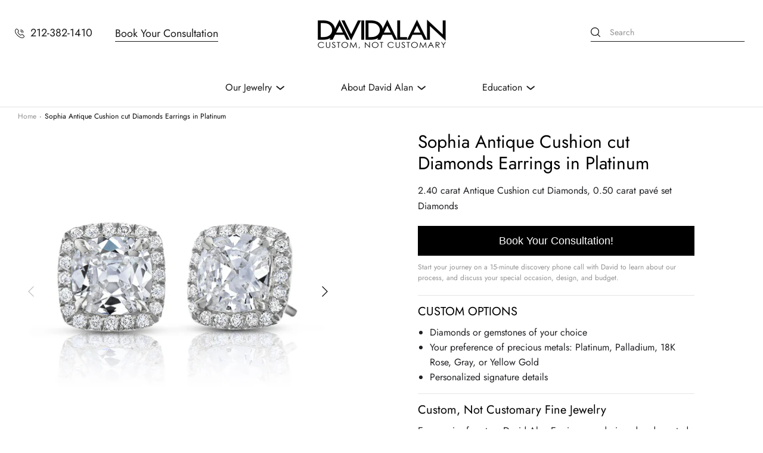

--- FILE ---
content_type: text/html; charset=utf-8
request_url: https://davidalanjewelry.com/products/sophia-antique-cushion-cut-diamonds-earrings-in-platinum
body_size: 31212
content:
<!DOCTYPE html>
<html class="no-js" lang="en" data-page-template="product">
<head>
<meta name="p:domain_verify" content="762015b97e5e361e48ec45c4c67f12d5"/>
<!-- Google Tag Manager -->
<script>(function(w,d,s,l,i){w[l]=w[l]||[];w[l].push({'gtm.start':
new Date().getTime(),event:'gtm.js'});var f=d.getElementsByTagName(s)[0],
j=d.createElement(s),dl=l!='dataLayer'?'&l='+l:'';j.async=true;j.src=
'https://www.googletagmanager.com/gtm.js?id='+i+dl;f.parentNode.insertBefore(j,f);
})(window,document,'script','dataLayer','GTM-5WGZ722');</script>
<!-- End Google Tag Manager -->
<! — Google Ads Dynamic Remarketing -->
<!-- Google Ads Remarketing Tag By FeedArmy Version 2.13 START -->









<!-- set your product id values are default, product_id, parent_id, sku-->



<script async src="https://www.googletagmanager.com/gtag/js?id=AW-628608826"></script>
<script>
  window.dataLayer = window.dataLayer || [];
  function gtag(){dataLayer.push(arguments);}
  gtag('js', new Date());
  gtag('config', 'AW-628608826');
</script>




<script>
  gtag('event', 'view_item', {
    'send_to': 'AW-628608826',
	'value': 0.00,
	
    'items': [{
		
			'id': 'shopify_us_6559215747132_39310835875900',
		
      'google_business_vertical': 'retail'
    }]
	
  });
</script>
<!-- Google Ads Remarketing Tag By FeedArmy Version 2.13 END -->
<! — End Google Ads Dynamic Remarketing -->
  <meta name="google-site-verification" content="_ePS1Xaqh8ewhypzv5gWUeg4lWCI2aWHIZeCGykC008" />
  <meta name="facebook-domain-verification" content="ysxwtybwb34qsg29uz7ya136ury6v5" />
  <!-- Symmetry 4.10.2 -->
  <meta charset="UTF-8">
  <meta http-equiv="X-UA-Compatible" content="IE=edge">
  <meta name="viewport" content="width=device-width,initial-scale=1.0" />
  <meta name="theme-color" content="#abaaaa">

  
  <link rel="shortcut icon" href="//davidalanjewelry.com/cdn/shop/files/5e72d7d4841dc078859a3108_favicon.png?v=1620162548" type="image/png" />
  

  <title>
    Sophia Antique Cushion cut Diamonds Earrings in Platinum &ndash; David Alan
  </title>
  
  <meta name="description" content="David Alan, Sophia Old European Cut Diamond Earrings Featuring Removeable Cushion Shaped Pavé Diamond Jackets, in Palladium." />
  
  <link rel="canonical" href="https://davidalanjewelry.com/products/sophia-antique-cushion-cut-diamonds-earrings-in-platinum" />

  


<meta property="og:site_name" content="David Alan">
<meta property="og:url" content="https://davidalanjewelry.com/products/sophia-antique-cushion-cut-diamonds-earrings-in-platinum">
<meta property="og:title" content="Sophia Antique Cushion cut Diamonds Earrings in Platinum">
<meta property="og:type" content="product">
<meta property="og:description" content="David Alan, Sophia Old European Cut Diamond Earrings Featuring Removeable Cushion Shaped Pavé Diamond Jackets, in Palladium.">

  <meta property="og:price:amount" content="0.00">
  <meta property="og:price:currency" content="USD">

<meta property="og:image" content="http://davidalanjewelry.com/cdn/shop/products/Sophia_EASPH.0011_1_1200x1200.jpg?v=1618583255">
      <meta property="og:image:width" content="2250">
      <meta property="og:image:height" content="2250">
    <meta property="og:image" content="http://davidalanjewelry.com/cdn/shop/products/Sophia_EASPH.0011_2_1200x1200.jpg?v=1618583255">
      <meta property="og:image:width" content="5520">
      <meta property="og:image:height" content="3684">
    
<meta property="og:image:secure_url" content="https://davidalanjewelry.com/cdn/shop/products/Sophia_EASPH.0011_1_1200x1200.jpg?v=1618583255"><meta property="og:image:secure_url" content="https://davidalanjewelry.com/cdn/shop/products/Sophia_EASPH.0011_2_1200x1200.jpg?v=1618583255">


<meta name="twitter:card" content="summary_large_image">
<meta name="twitter:title" content="Sophia Antique Cushion cut Diamonds Earrings in Platinum">
<meta name="twitter:description" content="David Alan, Sophia Old European Cut Diamond Earrings Featuring Removeable Cushion Shaped Pavé Diamond Jackets, in Palladium.">


  <link href="//davidalanjewelry.com/cdn/shop/t/13/assets/styles.css?v=29327526198210833971759331724" rel="stylesheet" type="text/css" media="all" />
  <link href="//davidalanjewelry.com/cdn/shop/t/13/assets/custom-styles.scss.css?v=59036675984309950071651858934" rel="stylesheet" type="text/css" media="all" />

  <script src="https://code.jquery.com/jquery-3.3.1.min.js" type="text/javascript"></script>
  
  <link href="https://stackpath.bootstrapcdn.com/font-awesome/4.7.0/css/font-awesome.min.css" rel="stylesheet" type="text/css" media="all" />
  <script src="https://kit.fontawesome.com/bdec167a99.js" crossorigin="anonymous"></script>

  <script>
    window.theme = window.theme || {};
    theme.jQuery = jQuery;
    theme.money_format = "${{amount}}";
    theme.strings = {
      previous: "Previous",
      next: "Next",
      addressError: "Error looking up that address",
      addressNoResults: "No results for that address",
      addressQueryLimit: "You have exceeded the Google API usage limit. Consider upgrading to a \u003ca href=\"https:\/\/developers.google.com\/maps\/premium\/usage-limits\"\u003ePremium Plan\u003c\/a\u003e.",
      authError: "There was a problem authenticating your Google Maps API Key.",
      icon_labels_left: "Left",
      icon_labels_right: "Right",
      icon_labels_down: "Down",
      icon_labels_close: "Close",
      cart_terms_confirmation: "You must agree to the terms and conditions before continuing.",
      products_listing_from: "From",
      layout_live_search_see_all: "See all results",
      products_product_add_to_cart: "Add to Cart",
      products_variant_no_stock: "Out of stock",
      products_variant_non_existent: "Unavailable",
      products_product_unit_price_separator: " \/ ",
      general_navigation_menu_toggle_aria_label: "Toggle menu",
      products_added_notification_title: "Just added",
      products_added_notification_item: "Item",
      products_added_notification_unit_price: "Item price",
      products_added_notification_quantity: "Qty",
      products_added_notification_total_price: "Total price",
      products_added_notification_shipping_note: "Excl. shipping",
      products_added_notification_keep_shopping: "Keep Shopping",
      products_added_notification_cart: "Cart",
      products_product_adding_to_cart: "Adding...",
      products_product_added_to_cart: "Thank you!",
      products_added_notification_subtotal: "Subtotal"
    };
    theme.routes = {
      search_url: '/search',
      cart_url: '/cart',
      cart_add_url: '/cart/add',
      cart_change_url: '/cart/change'
    };
    theme.settings = {
      cart_type: "drawer",
      prod_thumb_detail_show: false,
      show_size_chart: false
    };
    document.documentElement.className = document.documentElement.className.replace('no-js', '');
  </script>

  <script>window.performance && window.performance.mark && window.performance.mark('shopify.content_for_header.start');</script><meta id="shopify-digital-wallet" name="shopify-digital-wallet" content="/1494581308/digital_wallets/dialog">
<meta name="shopify-checkout-api-token" content="c15eba3635ec69412abbe6d19b48f6b8">
<meta id="in-context-paypal-metadata" data-shop-id="1494581308" data-venmo-supported="true" data-environment="production" data-locale="en_US" data-paypal-v4="true" data-currency="USD">
<link rel="alternate" type="application/json+oembed" href="https://davidalanjewelry.com/products/sophia-antique-cushion-cut-diamonds-earrings-in-platinum.oembed">
<script async="async" src="/checkouts/internal/preloads.js?locale=en-US"></script>
<link rel="preconnect" href="https://shop.app" crossorigin="anonymous">
<script async="async" src="https://shop.app/checkouts/internal/preloads.js?locale=en-US&shop_id=1494581308" crossorigin="anonymous"></script>
<script id="shopify-features" type="application/json">{"accessToken":"c15eba3635ec69412abbe6d19b48f6b8","betas":["rich-media-storefront-analytics"],"domain":"davidalanjewelry.com","predictiveSearch":true,"shopId":1494581308,"locale":"en"}</script>
<script>var Shopify = Shopify || {};
Shopify.shop = "davidalan.myshopify.com";
Shopify.locale = "en";
Shopify.currency = {"active":"USD","rate":"1.0"};
Shopify.country = "US";
Shopify.theme = {"name":"David-Alan-Eventige-Theme-Updates\/main","id":120835571772,"schema_name":"Symmetry","schema_version":"4.10.2","theme_store_id":null,"role":"main"};
Shopify.theme.handle = "null";
Shopify.theme.style = {"id":null,"handle":null};
Shopify.cdnHost = "davidalanjewelry.com/cdn";
Shopify.routes = Shopify.routes || {};
Shopify.routes.root = "/";</script>
<script type="module">!function(o){(o.Shopify=o.Shopify||{}).modules=!0}(window);</script>
<script>!function(o){function n(){var o=[];function n(){o.push(Array.prototype.slice.apply(arguments))}return n.q=o,n}var t=o.Shopify=o.Shopify||{};t.loadFeatures=n(),t.autoloadFeatures=n()}(window);</script>
<script>
  window.ShopifyPay = window.ShopifyPay || {};
  window.ShopifyPay.apiHost = "shop.app\/pay";
  window.ShopifyPay.redirectState = null;
</script>
<script id="shop-js-analytics" type="application/json">{"pageType":"product"}</script>
<script defer="defer" async type="module" src="//davidalanjewelry.com/cdn/shopifycloud/shop-js/modules/v2/client.init-shop-cart-sync_BApSsMSl.en.esm.js"></script>
<script defer="defer" async type="module" src="//davidalanjewelry.com/cdn/shopifycloud/shop-js/modules/v2/chunk.common_CBoos6YZ.esm.js"></script>
<script type="module">
  await import("//davidalanjewelry.com/cdn/shopifycloud/shop-js/modules/v2/client.init-shop-cart-sync_BApSsMSl.en.esm.js");
await import("//davidalanjewelry.com/cdn/shopifycloud/shop-js/modules/v2/chunk.common_CBoos6YZ.esm.js");

  window.Shopify.SignInWithShop?.initShopCartSync?.({"fedCMEnabled":true,"windoidEnabled":true});

</script>
<script>
  window.Shopify = window.Shopify || {};
  if (!window.Shopify.featureAssets) window.Shopify.featureAssets = {};
  window.Shopify.featureAssets['shop-js'] = {"shop-cart-sync":["modules/v2/client.shop-cart-sync_DJczDl9f.en.esm.js","modules/v2/chunk.common_CBoos6YZ.esm.js"],"init-fed-cm":["modules/v2/client.init-fed-cm_BzwGC0Wi.en.esm.js","modules/v2/chunk.common_CBoos6YZ.esm.js"],"init-windoid":["modules/v2/client.init-windoid_BS26ThXS.en.esm.js","modules/v2/chunk.common_CBoos6YZ.esm.js"],"init-shop-email-lookup-coordinator":["modules/v2/client.init-shop-email-lookup-coordinator_DFwWcvrS.en.esm.js","modules/v2/chunk.common_CBoos6YZ.esm.js"],"shop-cash-offers":["modules/v2/client.shop-cash-offers_DthCPNIO.en.esm.js","modules/v2/chunk.common_CBoos6YZ.esm.js","modules/v2/chunk.modal_Bu1hFZFC.esm.js"],"shop-button":["modules/v2/client.shop-button_D_JX508o.en.esm.js","modules/v2/chunk.common_CBoos6YZ.esm.js"],"shop-toast-manager":["modules/v2/client.shop-toast-manager_tEhgP2F9.en.esm.js","modules/v2/chunk.common_CBoos6YZ.esm.js"],"avatar":["modules/v2/client.avatar_BTnouDA3.en.esm.js"],"pay-button":["modules/v2/client.pay-button_BuNmcIr_.en.esm.js","modules/v2/chunk.common_CBoos6YZ.esm.js"],"init-shop-cart-sync":["modules/v2/client.init-shop-cart-sync_BApSsMSl.en.esm.js","modules/v2/chunk.common_CBoos6YZ.esm.js"],"shop-login-button":["modules/v2/client.shop-login-button_DwLgFT0K.en.esm.js","modules/v2/chunk.common_CBoos6YZ.esm.js","modules/v2/chunk.modal_Bu1hFZFC.esm.js"],"init-customer-accounts-sign-up":["modules/v2/client.init-customer-accounts-sign-up_TlVCiykN.en.esm.js","modules/v2/client.shop-login-button_DwLgFT0K.en.esm.js","modules/v2/chunk.common_CBoos6YZ.esm.js","modules/v2/chunk.modal_Bu1hFZFC.esm.js"],"init-shop-for-new-customer-accounts":["modules/v2/client.init-shop-for-new-customer-accounts_DrjXSI53.en.esm.js","modules/v2/client.shop-login-button_DwLgFT0K.en.esm.js","modules/v2/chunk.common_CBoos6YZ.esm.js","modules/v2/chunk.modal_Bu1hFZFC.esm.js"],"init-customer-accounts":["modules/v2/client.init-customer-accounts_C0Oh2ljF.en.esm.js","modules/v2/client.shop-login-button_DwLgFT0K.en.esm.js","modules/v2/chunk.common_CBoos6YZ.esm.js","modules/v2/chunk.modal_Bu1hFZFC.esm.js"],"shop-follow-button":["modules/v2/client.shop-follow-button_C5D3XtBb.en.esm.js","modules/v2/chunk.common_CBoos6YZ.esm.js","modules/v2/chunk.modal_Bu1hFZFC.esm.js"],"checkout-modal":["modules/v2/client.checkout-modal_8TC_1FUY.en.esm.js","modules/v2/chunk.common_CBoos6YZ.esm.js","modules/v2/chunk.modal_Bu1hFZFC.esm.js"],"lead-capture":["modules/v2/client.lead-capture_D-pmUjp9.en.esm.js","modules/v2/chunk.common_CBoos6YZ.esm.js","modules/v2/chunk.modal_Bu1hFZFC.esm.js"],"shop-login":["modules/v2/client.shop-login_BmtnoEUo.en.esm.js","modules/v2/chunk.common_CBoos6YZ.esm.js","modules/v2/chunk.modal_Bu1hFZFC.esm.js"],"payment-terms":["modules/v2/client.payment-terms_BHOWV7U_.en.esm.js","modules/v2/chunk.common_CBoos6YZ.esm.js","modules/v2/chunk.modal_Bu1hFZFC.esm.js"]};
</script>
<script>(function() {
  var isLoaded = false;
  function asyncLoad() {
    if (isLoaded) return;
    isLoaded = true;
    var urls = ["https:\/\/static.klaviyo.com\/onsite\/js\/klaviyo.js?company_id=ScTpzf\u0026shop=davidalan.myshopify.com","https:\/\/static.klaviyo.com\/onsite\/js\/klaviyo.js?company_id=RnK4b6\u0026shop=davidalan.myshopify.com","https:\/\/assets1.adroll.com\/shopify\/latest\/j\/shopify_rolling_bootstrap_v2.js?adroll_adv_id=YMET5XNASVALRJNWJ4APXB\u0026adroll_pix_id=YRPWCY2FRBF2TKECVFG5VK\u0026shop=davidalan.myshopify.com","https:\/\/instafeed.nfcube.com\/cdn\/3b74d43d78022bee55d0ab031ef0189f.js?shop=davidalan.myshopify.com","https:\/\/swymv3starter-01.azureedge.net\/code\/swym-shopify.js?shop=davidalan.myshopify.com"];
    for (var i = 0; i < urls.length; i++) {
      var s = document.createElement('script');
      s.type = 'text/javascript';
      s.async = true;
      s.src = urls[i];
      var x = document.getElementsByTagName('script')[0];
      x.parentNode.insertBefore(s, x);
    }
  };
  if(window.attachEvent) {
    window.attachEvent('onload', asyncLoad);
  } else {
    window.addEventListener('load', asyncLoad, false);
  }
})();</script>
<script id="__st">var __st={"a":1494581308,"offset":-18000,"reqid":"f2f28946-6bb9-4493-9f9d-10c68d2d6102-1768928033","pageurl":"davidalanjewelry.com\/products\/sophia-antique-cushion-cut-diamonds-earrings-in-platinum","u":"1fa05a093cbd","p":"product","rtyp":"product","rid":6559215747132};</script>
<script>window.ShopifyPaypalV4VisibilityTracking = true;</script>
<script id="captcha-bootstrap">!function(){'use strict';const t='contact',e='account',n='new_comment',o=[[t,t],['blogs',n],['comments',n],[t,'customer']],c=[[e,'customer_login'],[e,'guest_login'],[e,'recover_customer_password'],[e,'create_customer']],r=t=>t.map((([t,e])=>`form[action*='/${t}']:not([data-nocaptcha='true']) input[name='form_type'][value='${e}']`)).join(','),a=t=>()=>t?[...document.querySelectorAll(t)].map((t=>t.form)):[];function s(){const t=[...o],e=r(t);return a(e)}const i='password',u='form_key',d=['recaptcha-v3-token','g-recaptcha-response','h-captcha-response',i],f=()=>{try{return window.sessionStorage}catch{return}},m='__shopify_v',_=t=>t.elements[u];function p(t,e,n=!1){try{const o=window.sessionStorage,c=JSON.parse(o.getItem(e)),{data:r}=function(t){const{data:e,action:n}=t;return t[m]||n?{data:e,action:n}:{data:t,action:n}}(c);for(const[e,n]of Object.entries(r))t.elements[e]&&(t.elements[e].value=n);n&&o.removeItem(e)}catch(o){console.error('form repopulation failed',{error:o})}}const l='form_type',E='cptcha';function T(t){t.dataset[E]=!0}const w=window,h=w.document,L='Shopify',v='ce_forms',y='captcha';let A=!1;((t,e)=>{const n=(g='f06e6c50-85a8-45c8-87d0-21a2b65856fe',I='https://cdn.shopify.com/shopifycloud/storefront-forms-hcaptcha/ce_storefront_forms_captcha_hcaptcha.v1.5.2.iife.js',D={infoText:'Protected by hCaptcha',privacyText:'Privacy',termsText:'Terms'},(t,e,n)=>{const o=w[L][v],c=o.bindForm;if(c)return c(t,g,e,D).then(n);var r;o.q.push([[t,g,e,D],n]),r=I,A||(h.body.append(Object.assign(h.createElement('script'),{id:'captcha-provider',async:!0,src:r})),A=!0)});var g,I,D;w[L]=w[L]||{},w[L][v]=w[L][v]||{},w[L][v].q=[],w[L][y]=w[L][y]||{},w[L][y].protect=function(t,e){n(t,void 0,e),T(t)},Object.freeze(w[L][y]),function(t,e,n,w,h,L){const[v,y,A,g]=function(t,e,n){const i=e?o:[],u=t?c:[],d=[...i,...u],f=r(d),m=r(i),_=r(d.filter((([t,e])=>n.includes(e))));return[a(f),a(m),a(_),s()]}(w,h,L),I=t=>{const e=t.target;return e instanceof HTMLFormElement?e:e&&e.form},D=t=>v().includes(t);t.addEventListener('submit',(t=>{const e=I(t);if(!e)return;const n=D(e)&&!e.dataset.hcaptchaBound&&!e.dataset.recaptchaBound,o=_(e),c=g().includes(e)&&(!o||!o.value);(n||c)&&t.preventDefault(),c&&!n&&(function(t){try{if(!f())return;!function(t){const e=f();if(!e)return;const n=_(t);if(!n)return;const o=n.value;o&&e.removeItem(o)}(t);const e=Array.from(Array(32),(()=>Math.random().toString(36)[2])).join('');!function(t,e){_(t)||t.append(Object.assign(document.createElement('input'),{type:'hidden',name:u})),t.elements[u].value=e}(t,e),function(t,e){const n=f();if(!n)return;const o=[...t.querySelectorAll(`input[type='${i}']`)].map((({name:t})=>t)),c=[...d,...o],r={};for(const[a,s]of new FormData(t).entries())c.includes(a)||(r[a]=s);n.setItem(e,JSON.stringify({[m]:1,action:t.action,data:r}))}(t,e)}catch(e){console.error('failed to persist form',e)}}(e),e.submit())}));const S=(t,e)=>{t&&!t.dataset[E]&&(n(t,e.some((e=>e===t))),T(t))};for(const o of['focusin','change'])t.addEventListener(o,(t=>{const e=I(t);D(e)&&S(e,y())}));const B=e.get('form_key'),M=e.get(l),P=B&&M;t.addEventListener('DOMContentLoaded',(()=>{const t=y();if(P)for(const e of t)e.elements[l].value===M&&p(e,B);[...new Set([...A(),...v().filter((t=>'true'===t.dataset.shopifyCaptcha))])].forEach((e=>S(e,t)))}))}(h,new URLSearchParams(w.location.search),n,t,e,['guest_login'])})(!0,!0)}();</script>
<script integrity="sha256-4kQ18oKyAcykRKYeNunJcIwy7WH5gtpwJnB7kiuLZ1E=" data-source-attribution="shopify.loadfeatures" defer="defer" src="//davidalanjewelry.com/cdn/shopifycloud/storefront/assets/storefront/load_feature-a0a9edcb.js" crossorigin="anonymous"></script>
<script crossorigin="anonymous" defer="defer" src="//davidalanjewelry.com/cdn/shopifycloud/storefront/assets/shopify_pay/storefront-65b4c6d7.js?v=20250812"></script>
<script data-source-attribution="shopify.dynamic_checkout.dynamic.init">var Shopify=Shopify||{};Shopify.PaymentButton=Shopify.PaymentButton||{isStorefrontPortableWallets:!0,init:function(){window.Shopify.PaymentButton.init=function(){};var t=document.createElement("script");t.src="https://davidalanjewelry.com/cdn/shopifycloud/portable-wallets/latest/portable-wallets.en.js",t.type="module",document.head.appendChild(t)}};
</script>
<script data-source-attribution="shopify.dynamic_checkout.buyer_consent">
  function portableWalletsHideBuyerConsent(e){var t=document.getElementById("shopify-buyer-consent"),n=document.getElementById("shopify-subscription-policy-button");t&&n&&(t.classList.add("hidden"),t.setAttribute("aria-hidden","true"),n.removeEventListener("click",e))}function portableWalletsShowBuyerConsent(e){var t=document.getElementById("shopify-buyer-consent"),n=document.getElementById("shopify-subscription-policy-button");t&&n&&(t.classList.remove("hidden"),t.removeAttribute("aria-hidden"),n.addEventListener("click",e))}window.Shopify?.PaymentButton&&(window.Shopify.PaymentButton.hideBuyerConsent=portableWalletsHideBuyerConsent,window.Shopify.PaymentButton.showBuyerConsent=portableWalletsShowBuyerConsent);
</script>
<script data-source-attribution="shopify.dynamic_checkout.cart.bootstrap">document.addEventListener("DOMContentLoaded",(function(){function t(){return document.querySelector("shopify-accelerated-checkout-cart, shopify-accelerated-checkout")}if(t())Shopify.PaymentButton.init();else{new MutationObserver((function(e,n){t()&&(Shopify.PaymentButton.init(),n.disconnect())})).observe(document.body,{childList:!0,subtree:!0})}}));
</script>
<link id="shopify-accelerated-checkout-styles" rel="stylesheet" media="screen" href="https://davidalanjewelry.com/cdn/shopifycloud/portable-wallets/latest/accelerated-checkout-backwards-compat.css" crossorigin="anonymous">
<style id="shopify-accelerated-checkout-cart">
        #shopify-buyer-consent {
  margin-top: 1em;
  display: inline-block;
  width: 100%;
}

#shopify-buyer-consent.hidden {
  display: none;
}

#shopify-subscription-policy-button {
  background: none;
  border: none;
  padding: 0;
  text-decoration: underline;
  font-size: inherit;
  cursor: pointer;
}

#shopify-subscription-policy-button::before {
  box-shadow: none;
}

      </style>
<link rel="stylesheet" media="screen" href="//davidalanjewelry.com/cdn/shop/t/13/compiled_assets/styles.css?v=7889">
<script id="sections-script" data-sections="product-recommendations" defer="defer" src="//davidalanjewelry.com/cdn/shop/t/13/compiled_assets/scripts.js?v=7889"></script>
<script>window.performance && window.performance.mark && window.performance.mark('shopify.content_for_header.end');</script>

	<script>var loox_global_hash = '1600500171457';</script><script>var loox_pop_active = true;var loox_pop_display = {"home_page":true,"product_page":true,"cart_page":true,"other_pages":true};</script><script>var loox_widgeton_caret = {"visible":true};</script><style>.loox-reviews-default { max-width: 1200px; margin: 0 auto; }.loox-rating .loox-icon { color:#6e625d; }.loox-rating .loox-icon.loox-caret { color:#333; cursor: pointer; }</style>

        <link href="//davidalanjewelry.com/cdn/shop/t/13/assets/paymentfont.scss.css?v=146185488917577455671759331723" rel="stylesheet" type="text/css" media="all" />
      

<!--begin-boost-pfs-filter-css-->
  <link rel="preload stylesheet" href="//davidalanjewelry.com/cdn/shop/t/13/assets/boost-pfs-instant-search.css?v=103745055529550682741635862404" as="style"><link href="//davidalanjewelry.com/cdn/shop/t/13/assets/boost-pfs-custom.css?v=54662047541225173141738596748" rel="stylesheet" type="text/css" media="all" />
<style data-id="boost-pfs-style" type="text/css">
    .boost-pfs-filter-option-title-text {}

   .boost-pfs-filter-tree-v .boost-pfs-filter-option-title-text:before {}
    .boost-pfs-filter-tree-v .boost-pfs-filter-option.boost-pfs-filter-option-collapsed .boost-pfs-filter-option-title-text:before {}
    .boost-pfs-filter-tree-h .boost-pfs-filter-option-title-heading:before {
      border-right-color: ;
      border-bottom-color: ;
    }

    .boost-pfs-filter-option-content .boost-pfs-filter-option-item-list .boost-pfs-filter-option-item button,
    .boost-pfs-filter-option-content .boost-pfs-filter-option-item-list .boost-pfs-filter-option-item .boost-pfs-filter-button,
    .boost-pfs-filter-option-range-amount input,
    .boost-pfs-filter-tree-v .boost-pfs-filter-refine-by .boost-pfs-filter-refine-by-items .refine-by-item,
    .boost-pfs-filter-refine-by-wrapper-v .boost-pfs-filter-refine-by .boost-pfs-filter-refine-by-items .refine-by-item,
    .boost-pfs-filter-refine-by .boost-pfs-filter-option-title,
    .boost-pfs-filter-refine-by .boost-pfs-filter-refine-by-items .refine-by-item>a,
    .boost-pfs-filter-refine-by>span,
    .boost-pfs-filter-clear,
    .boost-pfs-filter-clear-all{}

    .boost-pfs-filter-option-multi-level-collections .boost-pfs-filter-option-multi-level-list .boost-pfs-filter-option-item .boost-pfs-filter-button-arrow .boost-pfs-arrow:before,
    .boost-pfs-filter-option-multi-level-tag .boost-pfs-filter-option-multi-level-list .boost-pfs-filter-option-item .boost-pfs-filter-button-arrow .boost-pfs-arrow:before {}

    .boost-pfs-filter-refine-by .boost-pfs-filter-refine-by-items .refine-by-item .boost-pfs-filter-clear:before,
    .boost-pfs-filter-refine-by .boost-pfs-filter-refine-by-items .refine-by-item .boost-pfs-filter-clear:after {
      background: ;
    }

    .boost-pfs-filter-tree-mobile-button button,
    .boost-pfs-filter-top-sorting-mobile button {}
    .boost-pfs-filter-top-sorting-mobile button>span:after {}
  </style>
<!--end-boost-pfs-filter-css-->

<!--
<script>
    window.Userback = window.Userback || {};
    Userback.access_token = '4672|63239|OuB5SnXBfh0ZC4aRgPyVUfudft3QjgrFrXXFJSWzh5pc11ZIdn';
    (function(d) {
        var s = d.createElement('script');s.async = true;
        s.src = 'https://static.userback.io/widget/v1.js';
        (d.head || d.body).appendChild(s);
    })(document);
</script>
-->
  
  <script>!function(){window;var e,t=document;e=function(){var e=t.createElement("script");e.defer=!0,e.src="https://cdn.endorsal.io/widgets/widget.min.js";var n=t.getElementsByTagName("script")[0];n.parentNode.insertBefore(e,n),e.onload=function(){NDRSL.init("63deafe904a5de63b61c74a9")}},"interactive"===t.readyState||"complete"===t.readyState?e():t.addEventListener("DOMContentLoaded",e())}();</script>

<link href="https://monorail-edge.shopifysvc.com" rel="dns-prefetch">
<script>(function(){if ("sendBeacon" in navigator && "performance" in window) {try {var session_token_from_headers = performance.getEntriesByType('navigation')[0].serverTiming.find(x => x.name == '_s').description;} catch {var session_token_from_headers = undefined;}var session_cookie_matches = document.cookie.match(/_shopify_s=([^;]*)/);var session_token_from_cookie = session_cookie_matches && session_cookie_matches.length === 2 ? session_cookie_matches[1] : "";var session_token = session_token_from_headers || session_token_from_cookie || "";function handle_abandonment_event(e) {var entries = performance.getEntries().filter(function(entry) {return /monorail-edge.shopifysvc.com/.test(entry.name);});if (!window.abandonment_tracked && entries.length === 0) {window.abandonment_tracked = true;var currentMs = Date.now();var navigation_start = performance.timing.navigationStart;var payload = {shop_id: 1494581308,url: window.location.href,navigation_start,duration: currentMs - navigation_start,session_token,page_type: "product"};window.navigator.sendBeacon("https://monorail-edge.shopifysvc.com/v1/produce", JSON.stringify({schema_id: "online_store_buyer_site_abandonment/1.1",payload: payload,metadata: {event_created_at_ms: currentMs,event_sent_at_ms: currentMs}}));}}window.addEventListener('pagehide', handle_abandonment_event);}}());</script>
<script id="web-pixels-manager-setup">(function e(e,d,r,n,o){if(void 0===o&&(o={}),!Boolean(null===(a=null===(i=window.Shopify)||void 0===i?void 0:i.analytics)||void 0===a?void 0:a.replayQueue)){var i,a;window.Shopify=window.Shopify||{};var t=window.Shopify;t.analytics=t.analytics||{};var s=t.analytics;s.replayQueue=[],s.publish=function(e,d,r){return s.replayQueue.push([e,d,r]),!0};try{self.performance.mark("wpm:start")}catch(e){}var l=function(){var e={modern:/Edge?\/(1{2}[4-9]|1[2-9]\d|[2-9]\d{2}|\d{4,})\.\d+(\.\d+|)|Firefox\/(1{2}[4-9]|1[2-9]\d|[2-9]\d{2}|\d{4,})\.\d+(\.\d+|)|Chrom(ium|e)\/(9{2}|\d{3,})\.\d+(\.\d+|)|(Maci|X1{2}).+ Version\/(15\.\d+|(1[6-9]|[2-9]\d|\d{3,})\.\d+)([,.]\d+|)( \(\w+\)|)( Mobile\/\w+|) Safari\/|Chrome.+OPR\/(9{2}|\d{3,})\.\d+\.\d+|(CPU[ +]OS|iPhone[ +]OS|CPU[ +]iPhone|CPU IPhone OS|CPU iPad OS)[ +]+(15[._]\d+|(1[6-9]|[2-9]\d|\d{3,})[._]\d+)([._]\d+|)|Android:?[ /-](13[3-9]|1[4-9]\d|[2-9]\d{2}|\d{4,})(\.\d+|)(\.\d+|)|Android.+Firefox\/(13[5-9]|1[4-9]\d|[2-9]\d{2}|\d{4,})\.\d+(\.\d+|)|Android.+Chrom(ium|e)\/(13[3-9]|1[4-9]\d|[2-9]\d{2}|\d{4,})\.\d+(\.\d+|)|SamsungBrowser\/([2-9]\d|\d{3,})\.\d+/,legacy:/Edge?\/(1[6-9]|[2-9]\d|\d{3,})\.\d+(\.\d+|)|Firefox\/(5[4-9]|[6-9]\d|\d{3,})\.\d+(\.\d+|)|Chrom(ium|e)\/(5[1-9]|[6-9]\d|\d{3,})\.\d+(\.\d+|)([\d.]+$|.*Safari\/(?![\d.]+ Edge\/[\d.]+$))|(Maci|X1{2}).+ Version\/(10\.\d+|(1[1-9]|[2-9]\d|\d{3,})\.\d+)([,.]\d+|)( \(\w+\)|)( Mobile\/\w+|) Safari\/|Chrome.+OPR\/(3[89]|[4-9]\d|\d{3,})\.\d+\.\d+|(CPU[ +]OS|iPhone[ +]OS|CPU[ +]iPhone|CPU IPhone OS|CPU iPad OS)[ +]+(10[._]\d+|(1[1-9]|[2-9]\d|\d{3,})[._]\d+)([._]\d+|)|Android:?[ /-](13[3-9]|1[4-9]\d|[2-9]\d{2}|\d{4,})(\.\d+|)(\.\d+|)|Mobile Safari.+OPR\/([89]\d|\d{3,})\.\d+\.\d+|Android.+Firefox\/(13[5-9]|1[4-9]\d|[2-9]\d{2}|\d{4,})\.\d+(\.\d+|)|Android.+Chrom(ium|e)\/(13[3-9]|1[4-9]\d|[2-9]\d{2}|\d{4,})\.\d+(\.\d+|)|Android.+(UC? ?Browser|UCWEB|U3)[ /]?(15\.([5-9]|\d{2,})|(1[6-9]|[2-9]\d|\d{3,})\.\d+)\.\d+|SamsungBrowser\/(5\.\d+|([6-9]|\d{2,})\.\d+)|Android.+MQ{2}Browser\/(14(\.(9|\d{2,})|)|(1[5-9]|[2-9]\d|\d{3,})(\.\d+|))(\.\d+|)|K[Aa][Ii]OS\/(3\.\d+|([4-9]|\d{2,})\.\d+)(\.\d+|)/},d=e.modern,r=e.legacy,n=navigator.userAgent;return n.match(d)?"modern":n.match(r)?"legacy":"unknown"}(),u="modern"===l?"modern":"legacy",c=(null!=n?n:{modern:"",legacy:""})[u],f=function(e){return[e.baseUrl,"/wpm","/b",e.hashVersion,"modern"===e.buildTarget?"m":"l",".js"].join("")}({baseUrl:d,hashVersion:r,buildTarget:u}),m=function(e){var d=e.version,r=e.bundleTarget,n=e.surface,o=e.pageUrl,i=e.monorailEndpoint;return{emit:function(e){var a=e.status,t=e.errorMsg,s=(new Date).getTime(),l=JSON.stringify({metadata:{event_sent_at_ms:s},events:[{schema_id:"web_pixels_manager_load/3.1",payload:{version:d,bundle_target:r,page_url:o,status:a,surface:n,error_msg:t},metadata:{event_created_at_ms:s}}]});if(!i)return console&&console.warn&&console.warn("[Web Pixels Manager] No Monorail endpoint provided, skipping logging."),!1;try{return self.navigator.sendBeacon.bind(self.navigator)(i,l)}catch(e){}var u=new XMLHttpRequest;try{return u.open("POST",i,!0),u.setRequestHeader("Content-Type","text/plain"),u.send(l),!0}catch(e){return console&&console.warn&&console.warn("[Web Pixels Manager] Got an unhandled error while logging to Monorail."),!1}}}}({version:r,bundleTarget:l,surface:e.surface,pageUrl:self.location.href,monorailEndpoint:e.monorailEndpoint});try{o.browserTarget=l,function(e){var d=e.src,r=e.async,n=void 0===r||r,o=e.onload,i=e.onerror,a=e.sri,t=e.scriptDataAttributes,s=void 0===t?{}:t,l=document.createElement("script"),u=document.querySelector("head"),c=document.querySelector("body");if(l.async=n,l.src=d,a&&(l.integrity=a,l.crossOrigin="anonymous"),s)for(var f in s)if(Object.prototype.hasOwnProperty.call(s,f))try{l.dataset[f]=s[f]}catch(e){}if(o&&l.addEventListener("load",o),i&&l.addEventListener("error",i),u)u.appendChild(l);else{if(!c)throw new Error("Did not find a head or body element to append the script");c.appendChild(l)}}({src:f,async:!0,onload:function(){if(!function(){var e,d;return Boolean(null===(d=null===(e=window.Shopify)||void 0===e?void 0:e.analytics)||void 0===d?void 0:d.initialized)}()){var d=window.webPixelsManager.init(e)||void 0;if(d){var r=window.Shopify.analytics;r.replayQueue.forEach((function(e){var r=e[0],n=e[1],o=e[2];d.publishCustomEvent(r,n,o)})),r.replayQueue=[],r.publish=d.publishCustomEvent,r.visitor=d.visitor,r.initialized=!0}}},onerror:function(){return m.emit({status:"failed",errorMsg:"".concat(f," has failed to load")})},sri:function(e){var d=/^sha384-[A-Za-z0-9+/=]+$/;return"string"==typeof e&&d.test(e)}(c)?c:"",scriptDataAttributes:o}),m.emit({status:"loading"})}catch(e){m.emit({status:"failed",errorMsg:(null==e?void 0:e.message)||"Unknown error"})}}})({shopId: 1494581308,storefrontBaseUrl: "https://davidalanjewelry.com",extensionsBaseUrl: "https://extensions.shopifycdn.com/cdn/shopifycloud/web-pixels-manager",monorailEndpoint: "https://monorail-edge.shopifysvc.com/unstable/produce_batch",surface: "storefront-renderer",enabledBetaFlags: ["2dca8a86"],webPixelsConfigList: [{"id":"60031036","configuration":"{\"tagID\":\"2617780614839\"}","eventPayloadVersion":"v1","runtimeContext":"STRICT","scriptVersion":"18031546ee651571ed29edbe71a3550b","type":"APP","apiClientId":3009811,"privacyPurposes":["ANALYTICS","MARKETING","SALE_OF_DATA"],"dataSharingAdjustments":{"protectedCustomerApprovalScopes":["read_customer_address","read_customer_email","read_customer_name","read_customer_personal_data","read_customer_phone"]}},{"id":"83329084","eventPayloadVersion":"v1","runtimeContext":"LAX","scriptVersion":"1","type":"CUSTOM","privacyPurposes":["ANALYTICS"],"name":"Google Analytics tag (migrated)"},{"id":"shopify-app-pixel","configuration":"{}","eventPayloadVersion":"v1","runtimeContext":"STRICT","scriptVersion":"0450","apiClientId":"shopify-pixel","type":"APP","privacyPurposes":["ANALYTICS","MARKETING"]},{"id":"shopify-custom-pixel","eventPayloadVersion":"v1","runtimeContext":"LAX","scriptVersion":"0450","apiClientId":"shopify-pixel","type":"CUSTOM","privacyPurposes":["ANALYTICS","MARKETING"]}],isMerchantRequest: false,initData: {"shop":{"name":"David Alan","paymentSettings":{"currencyCode":"USD"},"myshopifyDomain":"davidalan.myshopify.com","countryCode":"US","storefrontUrl":"https:\/\/davidalanjewelry.com"},"customer":null,"cart":null,"checkout":null,"productVariants":[{"price":{"amount":0.0,"currencyCode":"USD"},"product":{"title":"Sophia Antique Cushion cut Diamonds Earrings in Platinum","vendor":"David Alan","id":"6559215747132","untranslatedTitle":"Sophia Antique Cushion cut Diamonds Earrings in Platinum","url":"\/products\/sophia-antique-cushion-cut-diamonds-earrings-in-platinum","type":"Earrings"},"id":"39310835875900","image":{"src":"\/\/davidalanjewelry.com\/cdn\/shop\/products\/Sophia_EASPH.0011_1.jpg?v=1618583255"},"sku":"EASPH.0011","title":"Default Title","untranslatedTitle":"Default Title"}],"purchasingCompany":null},},"https://davidalanjewelry.com/cdn","fcfee988w5aeb613cpc8e4bc33m6693e112",{"modern":"","legacy":""},{"shopId":"1494581308","storefrontBaseUrl":"https:\/\/davidalanjewelry.com","extensionBaseUrl":"https:\/\/extensions.shopifycdn.com\/cdn\/shopifycloud\/web-pixels-manager","surface":"storefront-renderer","enabledBetaFlags":"[\"2dca8a86\"]","isMerchantRequest":"false","hashVersion":"fcfee988w5aeb613cpc8e4bc33m6693e112","publish":"custom","events":"[[\"page_viewed\",{}],[\"product_viewed\",{\"productVariant\":{\"price\":{\"amount\":0.0,\"currencyCode\":\"USD\"},\"product\":{\"title\":\"Sophia Antique Cushion cut Diamonds Earrings in Platinum\",\"vendor\":\"David Alan\",\"id\":\"6559215747132\",\"untranslatedTitle\":\"Sophia Antique Cushion cut Diamonds Earrings in Platinum\",\"url\":\"\/products\/sophia-antique-cushion-cut-diamonds-earrings-in-platinum\",\"type\":\"Earrings\"},\"id\":\"39310835875900\",\"image\":{\"src\":\"\/\/davidalanjewelry.com\/cdn\/shop\/products\/Sophia_EASPH.0011_1.jpg?v=1618583255\"},\"sku\":\"EASPH.0011\",\"title\":\"Default Title\",\"untranslatedTitle\":\"Default Title\"}}]]"});</script><script>
  window.ShopifyAnalytics = window.ShopifyAnalytics || {};
  window.ShopifyAnalytics.meta = window.ShopifyAnalytics.meta || {};
  window.ShopifyAnalytics.meta.currency = 'USD';
  var meta = {"product":{"id":6559215747132,"gid":"gid:\/\/shopify\/Product\/6559215747132","vendor":"David Alan","type":"Earrings","handle":"sophia-antique-cushion-cut-diamonds-earrings-in-platinum","variants":[{"id":39310835875900,"price":0,"name":"Sophia Antique Cushion cut Diamonds Earrings in Platinum","public_title":null,"sku":"EASPH.0011"}],"remote":false},"page":{"pageType":"product","resourceType":"product","resourceId":6559215747132,"requestId":"f2f28946-6bb9-4493-9f9d-10c68d2d6102-1768928033"}};
  for (var attr in meta) {
    window.ShopifyAnalytics.meta[attr] = meta[attr];
  }
</script>
<script class="analytics">
  (function () {
    var customDocumentWrite = function(content) {
      var jquery = null;

      if (window.jQuery) {
        jquery = window.jQuery;
      } else if (window.Checkout && window.Checkout.$) {
        jquery = window.Checkout.$;
      }

      if (jquery) {
        jquery('body').append(content);
      }
    };

    var hasLoggedConversion = function(token) {
      if (token) {
        return document.cookie.indexOf('loggedConversion=' + token) !== -1;
      }
      return false;
    }

    var setCookieIfConversion = function(token) {
      if (token) {
        var twoMonthsFromNow = new Date(Date.now());
        twoMonthsFromNow.setMonth(twoMonthsFromNow.getMonth() + 2);

        document.cookie = 'loggedConversion=' + token + '; expires=' + twoMonthsFromNow;
      }
    }

    var trekkie = window.ShopifyAnalytics.lib = window.trekkie = window.trekkie || [];
    if (trekkie.integrations) {
      return;
    }
    trekkie.methods = [
      'identify',
      'page',
      'ready',
      'track',
      'trackForm',
      'trackLink'
    ];
    trekkie.factory = function(method) {
      return function() {
        var args = Array.prototype.slice.call(arguments);
        args.unshift(method);
        trekkie.push(args);
        return trekkie;
      };
    };
    for (var i = 0; i < trekkie.methods.length; i++) {
      var key = trekkie.methods[i];
      trekkie[key] = trekkie.factory(key);
    }
    trekkie.load = function(config) {
      trekkie.config = config || {};
      trekkie.config.initialDocumentCookie = document.cookie;
      var first = document.getElementsByTagName('script')[0];
      var script = document.createElement('script');
      script.type = 'text/javascript';
      script.onerror = function(e) {
        var scriptFallback = document.createElement('script');
        scriptFallback.type = 'text/javascript';
        scriptFallback.onerror = function(error) {
                var Monorail = {
      produce: function produce(monorailDomain, schemaId, payload) {
        var currentMs = new Date().getTime();
        var event = {
          schema_id: schemaId,
          payload: payload,
          metadata: {
            event_created_at_ms: currentMs,
            event_sent_at_ms: currentMs
          }
        };
        return Monorail.sendRequest("https://" + monorailDomain + "/v1/produce", JSON.stringify(event));
      },
      sendRequest: function sendRequest(endpointUrl, payload) {
        // Try the sendBeacon API
        if (window && window.navigator && typeof window.navigator.sendBeacon === 'function' && typeof window.Blob === 'function' && !Monorail.isIos12()) {
          var blobData = new window.Blob([payload], {
            type: 'text/plain'
          });

          if (window.navigator.sendBeacon(endpointUrl, blobData)) {
            return true;
          } // sendBeacon was not successful

        } // XHR beacon

        var xhr = new XMLHttpRequest();

        try {
          xhr.open('POST', endpointUrl);
          xhr.setRequestHeader('Content-Type', 'text/plain');
          xhr.send(payload);
        } catch (e) {
          console.log(e);
        }

        return false;
      },
      isIos12: function isIos12() {
        return window.navigator.userAgent.lastIndexOf('iPhone; CPU iPhone OS 12_') !== -1 || window.navigator.userAgent.lastIndexOf('iPad; CPU OS 12_') !== -1;
      }
    };
    Monorail.produce('monorail-edge.shopifysvc.com',
      'trekkie_storefront_load_errors/1.1',
      {shop_id: 1494581308,
      theme_id: 120835571772,
      app_name: "storefront",
      context_url: window.location.href,
      source_url: "//davidalanjewelry.com/cdn/s/trekkie.storefront.cd680fe47e6c39ca5d5df5f0a32d569bc48c0f27.min.js"});

        };
        scriptFallback.async = true;
        scriptFallback.src = '//davidalanjewelry.com/cdn/s/trekkie.storefront.cd680fe47e6c39ca5d5df5f0a32d569bc48c0f27.min.js';
        first.parentNode.insertBefore(scriptFallback, first);
      };
      script.async = true;
      script.src = '//davidalanjewelry.com/cdn/s/trekkie.storefront.cd680fe47e6c39ca5d5df5f0a32d569bc48c0f27.min.js';
      first.parentNode.insertBefore(script, first);
    };
    trekkie.load(
      {"Trekkie":{"appName":"storefront","development":false,"defaultAttributes":{"shopId":1494581308,"isMerchantRequest":null,"themeId":120835571772,"themeCityHash":"10847774613629037546","contentLanguage":"en","currency":"USD","eventMetadataId":"b9e1525a-5aa5-4ded-ac30-6b433eeb63af"},"isServerSideCookieWritingEnabled":true,"monorailRegion":"shop_domain","enabledBetaFlags":["65f19447"]},"Session Attribution":{},"S2S":{"facebookCapiEnabled":false,"source":"trekkie-storefront-renderer","apiClientId":580111}}
    );

    var loaded = false;
    trekkie.ready(function() {
      if (loaded) return;
      loaded = true;

      window.ShopifyAnalytics.lib = window.trekkie;

      var originalDocumentWrite = document.write;
      document.write = customDocumentWrite;
      try { window.ShopifyAnalytics.merchantGoogleAnalytics.call(this); } catch(error) {};
      document.write = originalDocumentWrite;

      window.ShopifyAnalytics.lib.page(null,{"pageType":"product","resourceType":"product","resourceId":6559215747132,"requestId":"f2f28946-6bb9-4493-9f9d-10c68d2d6102-1768928033","shopifyEmitted":true});

      var match = window.location.pathname.match(/checkouts\/(.+)\/(thank_you|post_purchase)/)
      var token = match? match[1]: undefined;
      if (!hasLoggedConversion(token)) {
        setCookieIfConversion(token);
        window.ShopifyAnalytics.lib.track("Viewed Product",{"currency":"USD","variantId":39310835875900,"productId":6559215747132,"productGid":"gid:\/\/shopify\/Product\/6559215747132","name":"Sophia Antique Cushion cut Diamonds Earrings in Platinum","price":"0.00","sku":"EASPH.0011","brand":"David Alan","variant":null,"category":"Earrings","nonInteraction":true,"remote":false},undefined,undefined,{"shopifyEmitted":true});
      window.ShopifyAnalytics.lib.track("monorail:\/\/trekkie_storefront_viewed_product\/1.1",{"currency":"USD","variantId":39310835875900,"productId":6559215747132,"productGid":"gid:\/\/shopify\/Product\/6559215747132","name":"Sophia Antique Cushion cut Diamonds Earrings in Platinum","price":"0.00","sku":"EASPH.0011","brand":"David Alan","variant":null,"category":"Earrings","nonInteraction":true,"remote":false,"referer":"https:\/\/davidalanjewelry.com\/products\/sophia-antique-cushion-cut-diamonds-earrings-in-platinum"});
      }
    });


        var eventsListenerScript = document.createElement('script');
        eventsListenerScript.async = true;
        eventsListenerScript.src = "//davidalanjewelry.com/cdn/shopifycloud/storefront/assets/shop_events_listener-3da45d37.js";
        document.getElementsByTagName('head')[0].appendChild(eventsListenerScript);

})();</script>
  <script>
  if (!window.ga || (window.ga && typeof window.ga !== 'function')) {
    window.ga = function ga() {
      (window.ga.q = window.ga.q || []).push(arguments);
      if (window.Shopify && window.Shopify.analytics && typeof window.Shopify.analytics.publish === 'function') {
        window.Shopify.analytics.publish("ga_stub_called", {}, {sendTo: "google_osp_migration"});
      }
      console.error("Shopify's Google Analytics stub called with:", Array.from(arguments), "\nSee https://help.shopify.com/manual/promoting-marketing/pixels/pixel-migration#google for more information.");
    };
    if (window.Shopify && window.Shopify.analytics && typeof window.Shopify.analytics.publish === 'function') {
      window.Shopify.analytics.publish("ga_stub_initialized", {}, {sendTo: "google_osp_migration"});
    }
  }
</script>
<script
  defer
  src="https://davidalanjewelry.com/cdn/shopifycloud/perf-kit/shopify-perf-kit-3.0.4.min.js"
  data-application="storefront-renderer"
  data-shop-id="1494581308"
  data-render-region="gcp-us-central1"
  data-page-type="product"
  data-theme-instance-id="120835571772"
  data-theme-name="Symmetry"
  data-theme-version="4.10.2"
  data-monorail-region="shop_domain"
  data-resource-timing-sampling-rate="10"
  data-shs="true"
  data-shs-beacon="true"
  data-shs-export-with-fetch="true"
  data-shs-logs-sample-rate="1"
  data-shs-beacon-endpoint="https://davidalanjewelry.com/api/collect"
></script>
</head>

<body class="template-product template-" data-collection-handle="" data-page-template-handle="product">
  <a class="skip-link visually-hidden" href="#content">Skip to content</a>
  <!-- Google Tag Manager (noscript) -->
<noscript><iframe src="https://www.googletagmanager.com/ns.html?id=GTM-5WGZ722"
height="0" width="0" style="display:none;visibility:hidden"></iframe></noscript>
<!-- End Google Tag Manager (noscript) -->
  <div id="shopify-section-header" class="shopify-section"><style type="text/css">
  .logo img {
    width: 220px;
  }

  #mobile-header .logo img {
    width: 125px;
  }
</style>


<div data-section-type="header">
  

  <div id="pageheader">

    

    <div id="mobile-header" class="cf">
      <button class="notabutton mobile-nav-toggle" aria-label="Toggle menu" aria-controls="main-nav">
        <svg xmlns="http://www.w3.org/2000/svg" width="24" height="24" viewBox="0 0 24 24" fill="none" stroke="currentColor" stroke-width="1" stroke-linecap="round" stroke-linejoin="round" class="feather feather-menu"><line x1="3" y1="12" x2="21" y2="12"></line><line x1="3" y1="6" x2="21" y2="6"></line><line x1="3" y1="18" x2="21" y2="18"></line></svg>
      </button>
      
    <div class="logo">
      <a href="/" title="David Alan">
        
        
        <img src="//davidalanjewelry.com/cdn/shop/files/DavidAlan_Logo_MAIN_300dpi_1.12.22_440x.jpg?v=1642189374" alt="" />
        
      </a>
    </div><!-- /#logo -->
    
      <a href="/cart" class="cart-count">
        <span class="beside-svg">(0)</span>
        <svg width="24" height="24" viewBox="0 0 24 24" fill="none" xmlns="http://www.w3.org/2000/svg"><path d="M20.9994 6.54825C20.9921 6.45056 20.9103 6.375 20.8125 6.375H17.4375V5.4375C17.4375 2.43919 14.9981 0 12 0C9.00185 0 6.56247 2.43919 6.56247 5.4375V6.375H3.18747C3.0896 6.375 3.00785 6.45056 3.00054 6.54825L1.68804 23.7983C1.6841 23.8502 1.70191 23.9016 1.73754 23.9398C1.77298 23.9783 1.82285 24 1.87498 24H22.125C22.1771 24 22.227 23.9783 22.2624 23.94C22.2978 23.9018 22.3158 23.8504 22.3119 23.7984L20.9994 6.54825ZM8.06247 5.4375C8.06247 3.26644 9.82872 1.5 12 1.5C14.1712 1.5 15.9375 3.26644 15.9375 5.4375V6.375H8.06247V5.4375ZM7.31247 11.625C6.27841 11.625 5.43747 10.7839 5.43747 9.75C5.43747 9.00169 5.81247 8.32744 6.56247 8.03156V9.75C6.56247 10.1636 6.89904 10.5 7.31247 10.5C7.72591 10.5 8.06247 10.1636 8.06247 9.75V8.03269C8.81247 8.32856 9.18747 9.00788 9.18747 9.75C9.18747 10.7839 8.34654 11.625 7.31247 11.625ZM16.6875 11.625C15.6534 11.625 14.8125 10.7839 14.8125 9.75C14.8125 9.00169 15.1875 8.32744 15.9375 8.03156V9.75C15.9375 10.1636 16.274 10.5 16.6875 10.5C17.1009 10.5 17.4375 10.1636 17.4375 9.75V8.03269C18.1875 8.32856 18.5625 9.00788 18.5625 9.75C18.5625 10.7839 17.7215 11.625 16.6875 11.625Z" fill="#EEDBD4"/></svg>
      </a>
    </div>

    <div class="logo-area logo-pos- cf">

      <div class="container">
    <div class="logo">
      <a href="/" title="David Alan">
        
        
        <img src="//davidalanjewelry.com/cdn/shop/files/DavidAlan_Logo_MAIN_300dpi_1.12.22_440x.jpg?v=1642189374" alt="" />
        
      </a>
    </div><!-- /#logo -->
    </div>

      <div class="util-area">
        <div class="search-box elegant-input"
            data-live-search="true"
            data-live-search-price="false"
            data-live-search-vendor="false">
            
          <div class="HeaderOtherMenuModule">
            <div class="HeaderOtherMenuModule__inner">
              <ul class="HeaderOtherMenuModule__wrap">
                <li class="HeaderOtherMenuModule__singleItem">
                  <a href="tel:212-382-1410" class="HeaderOtherMenuModule__singleItemLink">
                    <div class="HeaderOtherMenuModule__icon"><div class="HeaderOtherMenuModule__iconContained"><svg width="20" height="20" viewBox="0 0 20 20" fill="none" xmlns="http://www.w3.org/2000/svg">
    <g clip-path="url(#clip0_92_7569)">
        <path d="M19.4242 14.9931L16.5336 12.1012C16.1454 11.715 15.6255 11.5022 15.07 11.5022C14.492 11.5022 13.9461 11.7298 13.5335 12.1427L12.4082 13.2677C11.5339 12.7817 10.3717 12.1133 9.16519 10.9067C7.96004 9.70115 7.29153 8.54242 6.80305 7.66334L7.92935 6.53787C8.76673 5.69875 8.78385 4.35254 7.96765 3.53708L5.07757 0.646916C4.69044 0.258714 4.17061 0.0449219 3.6137 0.0449219C3.04853 0.0449219 2.51388 0.26252 2.10359 0.658582C1.85538 0.858474 0.609774 1.95805 0.145537 4.2257C-0.504445 7.39974 0.988957 10.4536 5.30021 14.7666C10.1162 19.5812 14.2277 19.9554 15.3731 19.9554C15.6116 19.9554 15.7554 19.9407 15.7938 19.9362C18.0399 19.6729 18.8441 18.6755 19.4313 17.9471C20.1921 17.0032 20.1895 15.7611 19.4242 14.9931ZM18.4651 17.1682C17.9131 17.8527 17.3919 18.4992 15.6494 18.7035C15.6485 18.7036 15.5532 18.7143 15.3731 18.7143C14.3483 18.7143 10.6564 18.3663 6.17781 13.889C2.20205 9.91163 0.806605 7.18404 1.36136 4.47458C1.76627 2.49667 2.84127 1.65598 2.88305 1.62404L2.92012 1.59665L2.95264 1.56405C3.13209 1.38476 3.36682 1.28598 3.61362 1.28598C3.83834 1.28598 4.04617 1.3702 4.1994 1.52393L7.09015 4.41476C7.42275 4.74703 7.40504 5.30616 7.05118 5.66077L5.77744 6.93343L5.75651 6.95536C5.42457 7.32097 5.46362 7.81508 5.64647 8.13684C6.17408 9.08898 6.89679 10.393 8.28743 11.7841C9.67344 13.1701 10.9756 13.8922 11.925 14.4188C12.0201 14.4722 12.2164 14.5617 12.462 14.5617C12.7521 14.5617 13.0184 14.4389 13.2156 14.2151L14.411 13.0201C14.5894 12.8415 14.8234 12.7431 15.0699 12.7431C15.2951 12.7431 15.504 12.8276 15.6569 12.9797L18.5457 15.8697C18.9126 16.2379 18.7611 16.801 18.4651 17.1682Z" fill="#1A1A1A"/>
        <path d="M12.1166 3.08567C13.1828 3.20837 14.4383 3.85422 15.3149 4.73098C16.1998 5.61585 16.8472 6.88404 16.9641 7.96186C16.9986 8.27982 17.2675 8.51545 17.5803 8.51545C17.6026 8.51545 17.6253 8.51421 17.648 8.51181C17.9887 8.47483 18.2349 8.1687 18.1979 7.82799C18.0501 6.46556 17.2816 4.94262 16.1925 3.85347C15.1136 2.7745 13.6063 2.00794 12.2585 1.85281C11.9182 1.81335 11.6103 2.05792 11.5711 2.3983C11.5319 2.73868 11.776 3.04646 12.1166 3.08567Z" fill="#1A1A1A"/>
        <path d="M11.5368 5.68491C12.1135 5.75135 12.9116 6.1791 13.4344 6.70191C13.9617 7.22928 14.3903 8.03497 14.4534 8.61785C14.4879 8.93589 14.7568 9.17153 15.0695 9.17153C15.0919 9.17153 15.1145 9.17028 15.1371 9.16789C15.4778 9.1309 15.7242 8.82478 15.6872 8.48407C15.5793 7.48891 14.9186 6.43111 14.3118 5.82432C13.7105 5.22291 12.6631 4.5654 11.6787 4.45196C11.3379 4.41233 11.0305 4.65699 10.9913 4.99737C10.9521 5.33783 11.1964 5.64569 11.5368 5.68491Z" fill="#1A1A1A"/>
    </g>
    <defs>
        <clipPath id="clip0_92_7569">
            <rect width="20" height="20" fill="white"/>
        </clipPath>
    </defs>
</svg></div></div><span>212-382-1410</span>
                  </a>
                </li>
                <li class="HeaderOtherMenuModule__singleItem HeaderOtherMenuModule__singleItem--calendar">
                  <a href="https://meetings.hubspot.com/david1409" class="HeaderOtherMenuModule__singleItemLink" target="_blank">
                    <span>Book Your Consultation</span>
                  </a>
                </li>                
              </ul>
            </div>        
          </div>

        </div>

        <div class="utils">
        
        <div class="search-box elegant-input"
            data-live-search="true"
            data-live-search-price="false"
            data-live-search-vendor="false">
          <form class="search-form" action="/search" method="get" autocomplete="off">
            <svg class="search-form__icon" width="16" height="16" viewBox="0 0 16 16" fill="none" xmlns="http://www.w3.org/2000/svg"><path d="M7.04606 0C3.16097 0 0 3.16097 0 7.04606C0 10.9314 3.16097 14.0921 7.04606 14.0921C10.9314 14.0921 14.0921 10.9314 14.0921 7.04606C14.0921 3.16097 10.9314 0 7.04606 0ZM7.04606 12.7913C3.87816 12.7913 1.30081 10.214 1.30081 7.04609C1.30081 3.87819 3.87816 1.30081 7.04606 1.30081C10.214 1.30081 12.7913 3.87816 12.7913 7.04606C12.7913 10.214 10.214 12.7913 7.04606 12.7913Z" fill="#1A1A1A"/><path d="M15.809 14.8893L12.08 11.1603C11.8259 10.9062 11.4144 10.9062 11.1603 11.1603C10.9062 11.4142 10.9062 11.8261 11.1603 12.08L14.8893 15.809C15.0163 15.936 15.1827 15.9996 15.3492 15.9996C15.5154 15.9996 15.6819 15.936 15.809 15.809C16.0631 15.5551 16.0631 15.1432 15.809 14.8893Z" fill="#1A1A1A"/></svg>
            <label class="search-box-label" for="header-search">Search</label>
            <div class="MainHeaderSearchInput">
              <input placeholder="Search" type="text" id="header-search" name="q" autocomplete="off" />
            </div>
            <button class="button" type="submit" aria-label="Submit"><span class="button__icon"><svg xmlns="http://www.w3.org/2000/svg" width="24" height="24" viewBox="0 0 24 24" fill="none" stroke="currentColor" stroke-width="2" stroke-linecap="round" stroke-linejoin="round" class="feather feather-chevron-right"><title>Right</title><polyline points="9 18 15 12 9 6"></polyline></svg></span></button>
            <input type="hidden" name="type" value="product,article,page" />
            <input type="hidden" name="options[prefix]" value="last" />
          </form>

          
        </div>          
                    
          
          
            
              <div class="header-disclosures">
                <div class="disclosure" data-disclosure-account>
                  <button type="button" class="disclosure__toggle" aria-expanded="false" aria-controls="lang-list" aria-describedby="lang-heading" data-disclosure-toggle>Account<span class="disclosure__toggle-arrow" role="presentation"><svg xmlns="http://www.w3.org/2000/svg" width="24" height="24" viewBox="0 0 24 24" fill="none" stroke="currentColor" stroke-width="2" stroke-linecap="round" stroke-linejoin="round" class="feather feather-chevron-down"><title>Down</title><polyline points="6 9 12 15 18 9"></polyline></svg></span>
                  </button>
                  <ul class="disclosure-list" data-disclosure-list>
                    <li class="disclosure-list__item login">
                      <a class="disclosure-list__option" href="https://davidalanjewelry.com/customer_authentication/redirect?locale=en&region_country=US">Log in</a>
                    </li>
                    <li class="disclosure-list__item register">
                      <a class="disclosure-list__option" href="https://shopify.com/1494581308/account?locale=en">Register</a>
                    </li>
                  </ul>
                  <span class="disclosure__arrow" role="presentation"></span>
                </div>
              </div>
            
          

          

          
            <div class="header-disclosures">
              <form method="post" action="/localization" id="localization_form_header" accept-charset="UTF-8" class="selectors-form" enctype="multipart/form-data"><input type="hidden" name="form_type" value="localization" /><input type="hidden" name="utf8" value="✓" /><input type="hidden" name="_method" value="put" /><input type="hidden" name="return_to" value="/products/sophia-antique-cushion-cut-diamonds-earrings-in-platinum" /></form>
            </div>
          


          
        </div><!-- /.utils -->
      </div><!-- /.util-area -->

      

    </div><!-- /.logo-area -->
      <!-- Main nav below logo -->
      <div class="container">
            <div id="main-nav-alt">
              <ul class="main-nav-alt__Inner below">
                
                  <li class="main-nav-alt__Link alt-has-children">
                    <a href="/collections/all"><span>Our Jewelry</span><div class="main-nav-alt__Link--childrenIcon"><div class="main-nav-alt__Link--childrenIconContained">
    <svg width="25" height="25" viewBox="0 0 25 25" fill="none" xmlns="http://www.w3.org/2000/svg"><path d="M12.6673 16.5014C12.4336 16.5018 12.2072 16.4204 12.0273 16.2714L6.02727 11.2714C5.82305 11.1016 5.69463 10.8577 5.67025 10.5933C5.64587 10.3289 5.72753 10.0656 5.89727 9.86136C6.06701 9.65714 6.31092 9.52872 6.57535 9.50434C6.83977 9.47996 7.10305 9.56162 7.30727 9.73136L12.6673 14.2114L18.0273 9.89136C18.1296 9.80829 18.2473 9.74626 18.3736 9.70883C18.5 9.6714 18.6324 9.6593 18.7635 9.67324C18.8945 9.68718 19.0215 9.72688 19.1371 9.79005C19.2528 9.85323 19.3548 9.93863 19.4373 10.0414C19.5289 10.1442 19.5982 10.2648 19.641 10.3957C19.6838 10.5266 19.6991 10.6649 19.686 10.8019C19.6728 10.939 19.6315 11.0719 19.5646 11.1922C19.4978 11.3126 19.4067 11.4178 19.2973 11.5014L13.2973 16.3314C13.1122 16.4569 12.8904 16.5167 12.6673 16.5014Z" fill="#1A1A1A"/></svg>
</div></div></a>
                    
                    <div class="outer-nav-child-container">
                    <ul class="alt-nav-child-container">
                      
                      <li class="alt-child-link-item">
                        <a href="/collections/engagement-rings">
                          <span>Engagement Rings</span>
                        </a>
                      </li>
                      
                      <li class="alt-child-link-item">
                        <a href="/collections/womens-wedding-bands">
                          <span>Women’s Bands</span>
                        </a>
                      </li>
                      
                      <li class="alt-child-link-item">
                        <a href="/collections/mens-wedding-bands">
                          <span>Men’s Bands</span>
                        </a>
                      </li>
                      
                      <li class="alt-child-link-item">
                        <a href="/collections/cocktail-ring">
                          <span>Cocktail Rings</span>
                        </a>
                      </li>
                      
                      <li class="alt-child-link-item">
                        <a href="/collections/earrings">
                          <span>Earrings</span>
                        </a>
                      </li>
                      
                    </ul>
                    </div>
                                        
                  </li>
                
                  <li class="main-nav-alt__Link alt-has-children">
                    <a href="/pages/about-us"><span>About David Alan</span><div class="main-nav-alt__Link--childrenIcon"><div class="main-nav-alt__Link--childrenIconContained">
    <svg width="25" height="25" viewBox="0 0 25 25" fill="none" xmlns="http://www.w3.org/2000/svg"><path d="M12.6673 16.5014C12.4336 16.5018 12.2072 16.4204 12.0273 16.2714L6.02727 11.2714C5.82305 11.1016 5.69463 10.8577 5.67025 10.5933C5.64587 10.3289 5.72753 10.0656 5.89727 9.86136C6.06701 9.65714 6.31092 9.52872 6.57535 9.50434C6.83977 9.47996 7.10305 9.56162 7.30727 9.73136L12.6673 14.2114L18.0273 9.89136C18.1296 9.80829 18.2473 9.74626 18.3736 9.70883C18.5 9.6714 18.6324 9.6593 18.7635 9.67324C18.8945 9.68718 19.0215 9.72688 19.1371 9.79005C19.2528 9.85323 19.3548 9.93863 19.4373 10.0414C19.5289 10.1442 19.5982 10.2648 19.641 10.3957C19.6838 10.5266 19.6991 10.6649 19.686 10.8019C19.6728 10.939 19.6315 11.0719 19.5646 11.1922C19.4978 11.3126 19.4067 11.4178 19.2973 11.5014L13.2973 16.3314C13.1122 16.4569 12.8904 16.5167 12.6673 16.5014Z" fill="#1A1A1A"/></svg>
</div></div></a>
                    
                    <div class="outer-nav-child-container">
                    <ul class="alt-nav-child-container">
                      
                      <li class="alt-child-link-item">
                        <a href="/pages/our-process">
                          <span>Our Process</span>
                        </a>
                      </li>
                      
                      <li class="alt-child-link-item">
                        <a href="/blogs/custom-not-customary-clients">
                          <span>Our Clients</span>
                        </a>
                      </li>
                      
                      <li class="alt-child-link-item">
                        <a href="/pages/about-us">
                          <span>About Us</span>
                        </a>
                      </li>
                      
                      <li class="alt-child-link-item">
                        <a href="/pages/press">
                          <span>Press & PR</span>
                        </a>
                      </li>
                      
                    </ul>
                    </div>
                                        
                  </li>
                
                  <li class="main-nav-alt__Link alt-has-children">
                    <a href="#"><span>Education</span><div class="main-nav-alt__Link--childrenIcon"><div class="main-nav-alt__Link--childrenIconContained">
    <svg width="25" height="25" viewBox="0 0 25 25" fill="none" xmlns="http://www.w3.org/2000/svg"><path d="M12.6673 16.5014C12.4336 16.5018 12.2072 16.4204 12.0273 16.2714L6.02727 11.2714C5.82305 11.1016 5.69463 10.8577 5.67025 10.5933C5.64587 10.3289 5.72753 10.0656 5.89727 9.86136C6.06701 9.65714 6.31092 9.52872 6.57535 9.50434C6.83977 9.47996 7.10305 9.56162 7.30727 9.73136L12.6673 14.2114L18.0273 9.89136C18.1296 9.80829 18.2473 9.74626 18.3736 9.70883C18.5 9.6714 18.6324 9.6593 18.7635 9.67324C18.8945 9.68718 19.0215 9.72688 19.1371 9.79005C19.2528 9.85323 19.3548 9.93863 19.4373 10.0414C19.5289 10.1442 19.5982 10.2648 19.641 10.3957C19.6838 10.5266 19.6991 10.6649 19.686 10.8019C19.6728 10.939 19.6315 11.0719 19.5646 11.1922C19.4978 11.3126 19.4067 11.4178 19.2973 11.5014L13.2973 16.3314C13.1122 16.4569 12.8904 16.5167 12.6673 16.5014Z" fill="#1A1A1A"/></svg>
</div></div></a>
                    
                    <div class="outer-nav-child-container">
                    <ul class="alt-nav-child-container">
                      
                      <li class="alt-child-link-item">
                        <a href="/pages/care-cleaning-your-jewelry">
                          <span>Care & Cleaning</span>
                        </a>
                      </li>
                      
                      <li class="alt-child-link-item">
                        <a href="https://experience.davidalanjewelry.com/education/blog-process">
                          <span>Blog & Process</span>
                        </a>
                      </li>
                      
                    </ul>
                    </div>
                                        
                  </li>
                
              </ul>
            </div>        
      </div>    
  </div><!-- /#pageheader -->

  
  <div id="main-nav" class="">
    <div class="mobile-features">
      <form class="mobile-search" action="/search" method="get">
        <i></i>
        <input type="text" name="q" placeholder="Search" aria-label="Search" />
        <button type="submit" class="notabutton"><svg class="search-form__icon" width="16" height="16" viewBox="0 0 16 16" fill="none" xmlns="http://www.w3.org/2000/svg"><path d="M7.04606 0C3.16097 0 0 3.16097 0 7.04606C0 10.9314 3.16097 14.0921 7.04606 14.0921C10.9314 14.0921 14.0921 10.9314 14.0921 7.04606C14.0921 3.16097 10.9314 0 7.04606 0ZM7.04606 12.7913C3.87816 12.7913 1.30081 10.214 1.30081 7.04609C1.30081 3.87819 3.87816 1.30081 7.04606 1.30081C10.214 1.30081 12.7913 3.87816 12.7913 7.04606C12.7913 10.214 10.214 12.7913 7.04606 12.7913Z" fill="#1A1A1A"/><path d="M15.809 14.8893L12.08 11.1603C11.8259 10.9062 11.4144 10.9062 11.1603 11.1603C10.9062 11.4142 10.9062 11.8261 11.1603 12.08L14.8893 15.809C15.0163 15.936 15.1827 15.9996 15.3492 15.9996C15.5154 15.9996 15.6819 15.936 15.809 15.809C16.0631 15.5551 16.0631 15.1432 15.809 14.8893Z" fill="#1A1A1A"/></svg></button>
        <input type="hidden" name="type" value="product,article,page" />
        <input type="hidden" name="options[prefix]" value="last" />
        <input type="hidden" name="options[unavailable_products]" value="last" />
      </form>
    </div>
    <div class="nav-row multi-level-nav reveal-on-hover" role="navigation" aria-label="Primary navigation">
      <div class="tier-1">
        <ul>
          
          <li class=" contains-children">
            <a href="/collections/all" class="has-children" aria-haspopup="true">
              Our Jewelry
              
<span class="exp"><svg xmlns="http://www.w3.org/2000/svg" width="24" height="24" viewBox="0 0 24 24" fill="none" stroke="currentColor" stroke-width="2" stroke-linecap="round" stroke-linejoin="round" class="feather feather-chevron-down"><title>Toggle menu</title><polyline points="6 9 12 15 18 9"></polyline></svg></span>
              
            </a>

            
            <ul >
              
              <li class="">
                <a href="/collections/engagement-rings" class="" >
                  Engagement Rings
                  
                </a>

                
              </li>
              
              <li class="">
                <a href="/collections/womens-wedding-bands" class="" >
                  Women’s Bands
                  
                </a>

                
              </li>
              
              <li class="">
                <a href="/collections/mens-wedding-bands" class="" >
                  Men’s Bands
                  
                </a>

                
              </li>
              
              <li class="">
                <a href="/collections/cocktail-ring" class="" >
                  Cocktail Rings
                  
                </a>

                
              </li>
              
              <li class="">
                <a href="/collections/earrings" class="" >
                  Earrings
                  
                </a>

                
              </li>
              
            </ul>
            
          </li>
          
          <li class=" contains-children">
            <a href="/pages/about-us" class="has-children" aria-haspopup="true">
              About David Alan
              
<span class="exp"><svg xmlns="http://www.w3.org/2000/svg" width="24" height="24" viewBox="0 0 24 24" fill="none" stroke="currentColor" stroke-width="2" stroke-linecap="round" stroke-linejoin="round" class="feather feather-chevron-down"><title>Toggle menu</title><polyline points="6 9 12 15 18 9"></polyline></svg></span>
              
            </a>

            
            <ul >
              
              <li class="">
                <a href="/pages/our-process" class="" >
                  Our Process
                  
                </a>

                
              </li>
              
              <li class="">
                <a href="/blogs/custom-not-customary-clients" class="" >
                  Our Clients
                  
                </a>

                
              </li>
              
              <li class="">
                <a href="/pages/about-us" class="" >
                  About Us
                  
                </a>

                
              </li>
              
              <li class="">
                <a href="/pages/press" class="" >
                  Press & PR
                  
                </a>

                
              </li>
              
            </ul>
            
          </li>
          
          <li class=" contains-children">
            <a href="#" class="has-children" aria-haspopup="true">
              Education
              
<span class="exp"><svg xmlns="http://www.w3.org/2000/svg" width="24" height="24" viewBox="0 0 24 24" fill="none" stroke="currentColor" stroke-width="2" stroke-linecap="round" stroke-linejoin="round" class="feather feather-chevron-down"><title>Toggle menu</title><polyline points="6 9 12 15 18 9"></polyline></svg></span>
              
            </a>

            
            <ul >
              
              <li class="">
                <a href="/pages/care-cleaning-your-jewelry" class="" >
                  Care & Cleaning
                  
                </a>

                
              </li>
              
              <li class="">
                <a href="https://experience.davidalanjewelry.com/education/blog-process" class="" >
                  Blog & Process
                  
                </a>

                
              </li>
              
            </ul>
            
          </li>
          
        </ul>

        


        
        <ul class="account-links">
          <li class="register">
                  <a href="https://meetings.hubspot.com/david1409" target="_blank">
                    Book Consultation
                  </a>
                </li>
          
            
              <li class="register"><a href="https://shopify.com/1494581308/account?locale=en">Register</a></li>
            
            <li class="login"><a href="https://davidalanjewelry.com/customer_authentication/redirect?locale=en&region_country=US">Log in</a></li>
          
        </ul>
        
      </div>
    </div>

    
      <div class="mobile-header-localization">
        <form method="post" action="/localization" id="localization_form_header-mobile" accept-charset="UTF-8" class="selectors-form" enctype="multipart/form-data"><input type="hidden" name="form_type" value="localization" /><input type="hidden" name="utf8" value="✓" /><input type="hidden" name="_method" value="put" /><input type="hidden" name="return_to" value="/products/sophia-antique-cushion-cut-diamonds-earrings-in-platinum" /></form>
      </div>
    
  </div><!-- /#main-nav -->


  

  <div id="store-messages" class="messages-0">
    <div class="container cf">
      
    </div>
  </div><!-- /#store-messages -->

  

  
</div>



<script>
document.getElementsByClassName("disclosure__toggle")[0].style.display = "none";

</script>

</div>

  
  	<div class="container Breadcrumbs__Module--outer-wrapper">
    <div class="Breadcrumbs__Module--inner-wrapper">
        <div class="Product__breadcrumbs Breadcrumbs__Module">
          <div class="row">
            <a class="link-active" href="/">Home</a>
            
            	 
            <span>·</span><a class="" href="">Sophia Antique Cushion cut Diamonds Earrings in Platinum</a>
            
          </div>
        </div>
    </div>         
</div>
    
  <main id="content" role="main">
    <div class="container cf">

      

<div id="shopify-section-product-template" class="shopify-section">

<div data-section-type="product-template">
  
  	

    
<script>
    console.log({"id":6559215747132,"title":"Sophia Antique Cushion cut Diamonds Earrings in Platinum","handle":"sophia-antique-cushion-cut-diamonds-earrings-in-platinum","description":"\u003cstyle type=\"text\/css\"\u003e\u003c!--\ntd {border: 1px solid #ccc;}br {mso-data-placement:same-cell;}\n--\u003e\u003c\/style\u003e\n\u003cstyle type=\"text\/css\"\u003e\u003c!--\ntd {border: 1px solid #ccc;}br {mso-data-placement:same-cell;}\n--\u003e\u003c\/style\u003e\n\u003cp\u003e\u003cspan data-sheets-userformat='{\"2\":577,\"3\":{\"1\":0},\"9\":1,\"12\":0}' data-sheets-value='{\"1\":2,\"2\":\"2.40 carat Antique Cushion cut Diamonds, 0.50 carat pavé set Diamonds\"}'\u003e2.40 carat Antique Cushion cut Diamonds, 0.50 carat pavé set Diamonds\u003c\/span\u003e\u003cbr\u003e\u003c\/p\u003e","published_at":"2021-04-15T17:06:15-04:00","created_at":"2021-04-15T17:06:15-04:00","vendor":"David Alan","type":"Earrings","tags":["Availability=Custom Order","EARRING STONE COLOR: White\/Colorless","EARRING STONE SHAPE\/CUT: Antique Cushion cut","EARRING TYPE: Diamonds","Earring: Style: Convertible","Earring: Style: Studs","Earring: Style: Studs \u0026 Jackets","Inventory Type=Sold","METAL: Platinum","PAVE COLOR: White\/Colorless","PAVE TYPE: Diamonds","SIGNATURE DETAILS: Convertible"],"price":0,"price_min":0,"price_max":0,"available":true,"price_varies":false,"compare_at_price":null,"compare_at_price_min":0,"compare_at_price_max":0,"compare_at_price_varies":false,"variants":[{"id":39310835875900,"title":"Default Title","option1":"Default Title","option2":null,"option3":null,"sku":"EASPH.0011","requires_shipping":false,"taxable":true,"featured_image":null,"available":true,"name":"Sophia Antique Cushion cut Diamonds Earrings in Platinum","public_title":null,"options":["Default Title"],"price":0,"weight":0,"compare_at_price":null,"inventory_management":null,"barcode":"","requires_selling_plan":false,"selling_plan_allocations":[]}],"images":["\/\/davidalanjewelry.com\/cdn\/shop\/products\/Sophia_EASPH.0011_1.jpg?v=1618583255","\/\/davidalanjewelry.com\/cdn\/shop\/products\/Sophia_EASPH.0011_2.jpg?v=1618583255"],"featured_image":"\/\/davidalanjewelry.com\/cdn\/shop\/products\/Sophia_EASPH.0011_1.jpg?v=1618583255","options":["Title"],"media":[{"alt":"Sophia Antique Cushion cut Diamonds Earrings in Platinum - David Alan","id":20459934515260,"position":1,"preview_image":{"aspect_ratio":1.0,"height":2250,"width":2250,"src":"\/\/davidalanjewelry.com\/cdn\/shop\/products\/Sophia_EASPH.0011_1.jpg?v=1618583255"},"aspect_ratio":1.0,"height":2250,"media_type":"image","src":"\/\/davidalanjewelry.com\/cdn\/shop\/products\/Sophia_EASPH.0011_1.jpg?v=1618583255","width":2250},{"alt":"Sophia Antique Cushion cut Diamonds Earrings in Platinum - David Alan","id":20459934548028,"position":2,"preview_image":{"aspect_ratio":1.498,"height":3684,"width":5520,"src":"\/\/davidalanjewelry.com\/cdn\/shop\/products\/Sophia_EASPH.0011_2.jpg?v=1618583255"},"aspect_ratio":1.498,"height":3684,"media_type":"image","src":"\/\/davidalanjewelry.com\/cdn\/shop\/products\/Sophia_EASPH.0011_2.jpg?v=1618583255","width":5520}],"requires_selling_plan":false,"selling_plan_groups":[],"content":"\u003cstyle type=\"text\/css\"\u003e\u003c!--\ntd {border: 1px solid #ccc;}br {mso-data-placement:same-cell;}\n--\u003e\u003c\/style\u003e\n\u003cstyle type=\"text\/css\"\u003e\u003c!--\ntd {border: 1px solid #ccc;}br {mso-data-placement:same-cell;}\n--\u003e\u003c\/style\u003e\n\u003cp\u003e\u003cspan data-sheets-userformat='{\"2\":577,\"3\":{\"1\":0},\"9\":1,\"12\":0}' data-sheets-value='{\"1\":2,\"2\":\"2.40 carat Antique Cushion cut Diamonds, 0.50 carat pavé set Diamonds\"}'\u003e2.40 carat Antique Cushion cut Diamonds, 0.50 carat pavé set Diamonds\u003c\/span\u003e\u003cbr\u003e\u003c\/p\u003e"})
  </script><div class="product-detail spaced-row container cf">
    <div class="gallery gallery-layout-under product-column-left has-thumbnails">
      <div class="main-image">
        <div class="slideshow product-slideshow" data-slick='{"adaptiveHeight":true}'><div class="slide" data-media-id="20459934515260"><a class="show-gallery" href="//davidalanjewelry.com/cdn/shop/products/Sophia_EASPH.0011_1.jpg?v=1618583255"><div id="FeaturedMedia-product-template-20459934515260-wrapper"
    class="product-media-wrapper"
    data-media-id="product-template-20459934515260"
    tabindex="-1">
  
      <div class="product-media product-media--image">
        <div class="rimage-outer-wrapper" style="max-width: 2250px">
  <div class="rimage-wrapper lazyload--placeholder" style="padding-top:100.0%"><img class="rimage__image lazyload fade-in "
      data-src="//davidalanjewelry.com/cdn/shop/products/Sophia_EASPH.0011_1_{width}x.jpg?v=1618583255"
      data-widths="[180, 220, 300, 360, 460, 540, 720, 900, 1080, 1296, 1512, 1728, 2048]"
      data-aspectratio="1.0"
      data-sizes="auto"
      alt="Sophia Antique Cushion cut Diamonds Earrings in Platinum - David Alan"
      >

    <noscript><img class="rimage__image" src="//davidalanjewelry.com/cdn/shop/products/Sophia_EASPH.0011_1_1024x1024.jpg?v=1618583255" alt="Sophia Antique Cushion cut Diamonds Earrings in Platinum - David Alan">
    </noscript>
  </div>
</div>
      </div>
    
</div>
</a></div><div class="slide" data-media-id="20459934548028"><a class="show-gallery" href="//davidalanjewelry.com/cdn/shop/products/Sophia_EASPH.0011_2.jpg?v=1618583255"><div id="FeaturedMedia-product-template-20459934548028-wrapper"
    class="product-media-wrapper"
    data-media-id="product-template-20459934548028"
    tabindex="-1">
  
      <div class="product-media product-media--image">
        <div class="rimage-outer-wrapper" style="max-width: 5520px">
  <div class="rimage-wrapper lazyload--placeholder" style="padding-top:66.73913043478261%"><img class="rimage__image lazyload fade-in "
      data-src="//davidalanjewelry.com/cdn/shop/products/Sophia_EASPH.0011_2_{width}x.jpg?v=1618583255"
      data-widths="[180, 220, 300, 360, 460, 540, 720, 900, 1080, 1296, 1512, 1728, 2048]"
      data-aspectratio="1.498371335504886"
      data-sizes="auto"
      alt="Sophia Antique Cushion cut Diamonds Earrings in Platinum - David Alan"
      >

    <noscript><img class="rimage__image" src="//davidalanjewelry.com/cdn/shop/products/Sophia_EASPH.0011_2_1024x1024.jpg?v=1618583255" alt="Sophia Antique Cushion cut Diamonds Earrings in Platinum - David Alan">
    </noscript>
  </div>
</div>
      </div>
    
</div>
</a></div></div>
<div class="slideshow-controls">
            <div class="slideshow-controls__arrows"></div>
            <div class="slideshow-controls__dots"></div>
        </div>
      </div>

      
        <div class="thumbnails desktop-only">
          
            <a class="thumbnail thumbnail--media-image" href="//davidalanjewelry.com/cdn/shop/products/Sophia_EASPH.0011_1.jpg?v=1618583255" data-media-id="20459934515260">
              <div class="rimage-outer-wrapper" style="max-width: 2250px">
  <div class="rimage-wrapper lazyload--placeholder" style="padding-top:100.0%"><img class="rimage__image lazyload fade-in "
      data-src="//davidalanjewelry.com/cdn/shop/products/Sophia_EASPH.0011_1_{width}x.jpg?v=1618583255"
      data-widths="[180, 220, 300, 360, 460, 540, 720, 900, 1080, 1296, 1512, 1728, 2048]"
      data-aspectratio="1.0"
      data-sizes="auto"
      alt="Sophia Antique Cushion cut Diamonds Earrings in Platinum - David Alan"
      >

    <noscript><img class="rimage__image" src="//davidalanjewelry.com/cdn/shop/products/Sophia_EASPH.0011_1_1024x1024.jpg?v=1618583255" alt="Sophia Antique Cushion cut Diamonds Earrings in Platinum - David Alan">
    </noscript>
  </div>
</div>
</a>
          
            <a class="thumbnail thumbnail--media-image" href="//davidalanjewelry.com/cdn/shop/products/Sophia_EASPH.0011_2.jpg?v=1618583255" data-media-id="20459934548028">
              <div class="rimage-outer-wrapper" style="max-width: 5520px">
  <div class="rimage-wrapper lazyload--placeholder" style="padding-top:66.73913043478261%"><img class="rimage__image lazyload fade-in "
      data-src="//davidalanjewelry.com/cdn/shop/products/Sophia_EASPH.0011_2_{width}x.jpg?v=1618583255"
      data-widths="[180, 220, 300, 360, 460, 540, 720, 900, 1080, 1296, 1512, 1728, 2048]"
      data-aspectratio="1.498371335504886"
      data-sizes="auto"
      alt="Sophia Antique Cushion cut Diamonds Earrings in Platinum - David Alan"
      >

    <noscript><img class="rimage__image" src="//davidalanjewelry.com/cdn/shop/products/Sophia_EASPH.0011_2_1024x1024.jpg?v=1618583255" alt="Sophia Antique Cushion cut Diamonds Earrings in Platinum - David Alan">
    </noscript>
  </div>
</div>
</a>
          
        </div>
      
    </div>

    <div class="detail product-column-right gallery-layout-under"><style></style><div>
        <div class="title-row">
          <h1 class="title">Sophia Antique Cushion cut Diamonds Earrings in Platinum</h1>
          <span class="productlabel-container">
    <script id="variant-label-39310835875900" type="text/template"></script>
    
  
</span>

        </div>

        <div class="description user-content"><style type="text/css"><!--
td {border: 1px solid #ccc;}br {mso-data-placement:same-cell;}
--></style>
<style type="text/css"><!--
td {border: 1px solid #ccc;}br {mso-data-placement:same-cell;}
--></style>
<p><span data-sheets-userformat='{"2":577,"3":{"1":0},"9":1,"12":0}' data-sheets-value='{"1":2,"2":"2.40 carat Antique Cushion cut Diamonds, 0.50 carat pavé set Diamonds"}'>2.40 carat Antique Cushion cut Diamonds, 0.50 carat pavé set Diamonds</span><br></p></div>  
        
        
      </div>

      <div class="product-form section content-divider">

        <form method="post" action="/cart/add" id="product_form_6559215747132" accept-charset="UTF-8" class="form" enctype="multipart/form-data" data-ajax-add-to-cart="true" data-product-id="6559215747132" data-enable-history-state="true"><input type="hidden" name="form_type" value="product" /><input type="hidden" name="utf8" value="✓" />
          <div class="input-row">
            
            <input type="hidden" name="id" value="39310835875900" />

            

            
          </div>
          
        
        <div class="buy-button-wrap">
          <div class="buy-button-button">
            
              <a class="button altcolour button--large button-submit" href="https://meetings.hubspot.com/david1409" target="_blank">Book Your Consultation!</a>
                        
          </div>
            
              <style>.swym-wishlist-button-bar {display: none!important;} </style>
                                
        </div>
            
        
          <div class="ProductPage_buyButtonLabel">Start your journey on a 15-minute discovery phone call with David to learn about our process, and discuss your special occasion, design, and budget.</div>        
          
        
          
        <input type="hidden" name="product-id" value="6559215747132" /><input type="hidden" name="section-id" value="product-template" /></form>

        
        
        
              
        <div class="CustomDescriptionsProdcutPage">
          <div class="CustomDescriptionsProdcutPage__wrap">
            
            
                        
            
            

            
            

                          
            <div class="SingleDescriptionItem  SingleDescriptionItem--borderTop" >
              
              <div class="SingleDescriptionItem__content js-accordion-body">
                <div class="SingleDescriptionItem__contentInner"><h2>CUSTOM OPTIONS</h2><ul><li>Diamonds or gemstones of your choice</li><li>Your preference of precious metals: Platinum, Palladium, 18K Rose, Gray, or Yellow Gold</li><li>Personalized signature details</li></ul></div>
              </div>
            </div>
            
            
                        
            
            

            
            

                          
            <div class="SingleDescriptionItem " >
              
              <div class="SingleDescriptionItem__content js-accordion-body">
                <div class="SingleDescriptionItem__contentInner"><h2>Custom, Not Customary Fine Jewelry</h2><p>Every pair of custom David Alan Earrings are designed and created to perfectly fit you and your style. Whether they are your everyday staple, or a pair you save for special occasions, your Earrings will feel effortless and special all at once!
Hand-crafted with the utmost care and attention to detail in our New York City atelier; your Earrings will become a treasured part of your jewelry collection!</p></div>
              </div>
            </div>
            
            
                        
            
            

            
            

                          
            <div class="SingleDescriptionItem  SingleDescriptionItem--accordion"  data-action="accordion-click-handler">
              
                <div class="SingleDescriptionItem__heading js-accordion-title">
                  <div class="SingleDescriptionItem__title"><h2>DETAILS</h2></div>
                  <div class="SingleDescriptionItem__icon">
                    <div class="SingleDescriptionItem__iconWrap"><svg width="18px" height="18px" version="1.1" id="Layer_1" xmlns="http://www.w3.org/2000/svg" xmlns:xlink="http://www.w3.org/1999/xlink" x="0px" y="0px" viewBox="0 0 407.437 407.437" style="enable-background:new 0 0 407.437 407.437;" xml:space="preserve"> <polygon points="386.258,91.567 203.718,273.512 21.179,91.567 0,112.815 203.718,315.87 407.437,112.815 "/> <g> </g> <g> </g> <g> </g> <g> </g> <g> </g> <g> </g> <g> </g> <g> </g> <g> </g> <g> </g> <g> </g> <g> </g> <g> </g> <g> </g> <g> </g> </svg></div>
                  </div>
                </div>              
              
              <div class="SingleDescriptionItem__content js-accordion-body">
                <div class="SingleDescriptionItem__contentInner"><ul><li>Platinum</li><li>2.40 carat Antique Cushion cut Diamonds</li><li>0.50 carat pavé set Diamonds</li><li>10mm/0.4'' Diameter</li><li>David Alan's Signature Pink Diamond</li></ul></div>
              </div>
            </div>
            
            
                        
            
            

            
            

            
          </div>
        </div>
        
</div>

      
        
      
    </div>

  </div><!-- /.product-detail -->

  
    <div class="mobile-only product-meta">
      
      
      <div class="product-meta-row further-nav">
        <div class="container">
          <div class="prev">
            
          </div>

          <div class="see-more">
          </div>

          <div class="next">
            
          </div>
        </div>
      </div>
    </div>

    <div class="theme-product-reviews-full container">
      <div id="shopify-product-reviews" data-id="6559215747132"></div>
    </div>
  
</div>
<script>
  const titleStyle = document.getElementsByClassName('title')
        for(var i = 0; i < titleStyle.length; i++) { 
  titleStyle[i].style.fontWeight = "100";
}     
  const wishList = document.getElementsByClassName('swym-wishlist-cta')
        for(var i = 0; i < wishList.length; i++) { 
          wishList[i].style.fontWeight = "800";
        }
const titleValue = "Sophia Antique Cushion cut Diamonds Earrings in Platinum"
 localStorage.setItem("productValue", titleValue)
  
</script>







	<div id="looxReviews" data-product-id="6559215747132" class="loox-reviews-default"></div></div>
<div id="shopify-section-product-recommendations" class="shopify-section section-product-recommendations">
  <div class="product-recommendations" data-product-id="6559215747132" data-limit="4" data-url="/recommendations/products">
    
  </div>







</div>

<script type="application/json" id="ProductJson-6559215747132">
  {"id":6559215747132,"title":"Sophia Antique Cushion cut Diamonds Earrings in Platinum","handle":"sophia-antique-cushion-cut-diamonds-earrings-in-platinum","description":"\u003cstyle type=\"text\/css\"\u003e\u003c!--\ntd {border: 1px solid #ccc;}br {mso-data-placement:same-cell;}\n--\u003e\u003c\/style\u003e\n\u003cstyle type=\"text\/css\"\u003e\u003c!--\ntd {border: 1px solid #ccc;}br {mso-data-placement:same-cell;}\n--\u003e\u003c\/style\u003e\n\u003cp\u003e\u003cspan data-sheets-userformat='{\"2\":577,\"3\":{\"1\":0},\"9\":1,\"12\":0}' data-sheets-value='{\"1\":2,\"2\":\"2.40 carat Antique Cushion cut Diamonds, 0.50 carat pavé set Diamonds\"}'\u003e2.40 carat Antique Cushion cut Diamonds, 0.50 carat pavé set Diamonds\u003c\/span\u003e\u003cbr\u003e\u003c\/p\u003e","published_at":"2021-04-15T17:06:15-04:00","created_at":"2021-04-15T17:06:15-04:00","vendor":"David Alan","type":"Earrings","tags":["Availability=Custom Order","EARRING STONE COLOR: White\/Colorless","EARRING STONE SHAPE\/CUT: Antique Cushion cut","EARRING TYPE: Diamonds","Earring: Style: Convertible","Earring: Style: Studs","Earring: Style: Studs \u0026 Jackets","Inventory Type=Sold","METAL: Platinum","PAVE COLOR: White\/Colorless","PAVE TYPE: Diamonds","SIGNATURE DETAILS: Convertible"],"price":0,"price_min":0,"price_max":0,"available":true,"price_varies":false,"compare_at_price":null,"compare_at_price_min":0,"compare_at_price_max":0,"compare_at_price_varies":false,"variants":[{"id":39310835875900,"title":"Default Title","option1":"Default Title","option2":null,"option3":null,"sku":"EASPH.0011","requires_shipping":false,"taxable":true,"featured_image":null,"available":true,"name":"Sophia Antique Cushion cut Diamonds Earrings in Platinum","public_title":null,"options":["Default Title"],"price":0,"weight":0,"compare_at_price":null,"inventory_management":null,"barcode":"","requires_selling_plan":false,"selling_plan_allocations":[]}],"images":["\/\/davidalanjewelry.com\/cdn\/shop\/products\/Sophia_EASPH.0011_1.jpg?v=1618583255","\/\/davidalanjewelry.com\/cdn\/shop\/products\/Sophia_EASPH.0011_2.jpg?v=1618583255"],"featured_image":"\/\/davidalanjewelry.com\/cdn\/shop\/products\/Sophia_EASPH.0011_1.jpg?v=1618583255","options":["Title"],"media":[{"alt":"Sophia Antique Cushion cut Diamonds Earrings in Platinum - David Alan","id":20459934515260,"position":1,"preview_image":{"aspect_ratio":1.0,"height":2250,"width":2250,"src":"\/\/davidalanjewelry.com\/cdn\/shop\/products\/Sophia_EASPH.0011_1.jpg?v=1618583255"},"aspect_ratio":1.0,"height":2250,"media_type":"image","src":"\/\/davidalanjewelry.com\/cdn\/shop\/products\/Sophia_EASPH.0011_1.jpg?v=1618583255","width":2250},{"alt":"Sophia Antique Cushion cut Diamonds Earrings in Platinum - David Alan","id":20459934548028,"position":2,"preview_image":{"aspect_ratio":1.498,"height":3684,"width":5520,"src":"\/\/davidalanjewelry.com\/cdn\/shop\/products\/Sophia_EASPH.0011_2.jpg?v=1618583255"},"aspect_ratio":1.498,"height":3684,"media_type":"image","src":"\/\/davidalanjewelry.com\/cdn\/shop\/products\/Sophia_EASPH.0011_2.jpg?v=1618583255","width":5520}],"requires_selling_plan":false,"selling_plan_groups":[],"content":"\u003cstyle type=\"text\/css\"\u003e\u003c!--\ntd {border: 1px solid #ccc;}br {mso-data-placement:same-cell;}\n--\u003e\u003c\/style\u003e\n\u003cstyle type=\"text\/css\"\u003e\u003c!--\ntd {border: 1px solid #ccc;}br {mso-data-placement:same-cell;}\n--\u003e\u003c\/style\u003e\n\u003cp\u003e\u003cspan data-sheets-userformat='{\"2\":577,\"3\":{\"1\":0},\"9\":1,\"12\":0}' data-sheets-value='{\"1\":2,\"2\":\"2.40 carat Antique Cushion cut Diamonds, 0.50 carat pavé set Diamonds\"}'\u003e2.40 carat Antique Cushion cut Diamonds, 0.50 carat pavé set Diamonds\u003c\/span\u003e\u003cbr\u003e\u003c\/p\u003e"}
</script>



<script type="application/ld+json">
{
  "@context": "http://schema.org/",
  "@type": "Product",
  "name": "Sophia Antique Cushion cut Diamonds Earrings in Platinum",
  "url": "https:\/\/davidalanjewelry.com\/products\/sophia-antique-cushion-cut-diamonds-earrings-in-platinum","image": [
      "https:\/\/davidalanjewelry.com\/cdn\/shop\/products\/Sophia_EASPH.0011_1_2250x.jpg?v=1618583255"
    ],"description": "\n\n2.40 carat Antique Cushion cut Diamonds, 0.50 carat pavé set Diamonds","sku": "EASPH.0011","brand": {
    "@type": "Thing",
    "name": "David Alan"
  },
  "offers": [{
        "@type" : "Offer","sku": "EASPH.0011","availability" : "http://schema.org/InStock",
        "price" : 0.0,
        "priceCurrency" : "USD",
        "url" : "https:\/\/davidalanjewelry.com\/products\/sophia-antique-cushion-cut-diamonds-earrings-in-platinum?variant=39310835875900"
      }
]
}
</script>


    </div><!-- /.container -->
  </main><!-- /#content -->

  <div class="pagefooter">
    <div id="shopify-section-cross-page-promos" class="shopify-section">





<style type="text/css">
  
  
  .flexible-layout {
    margin-bottom: 40px;
  }
</style>



</div>

    <div id="shopify-section-footer-dark" class="shopify-section"><div id="footer" class="footer-dark">
  <div class="footer-newsletter">
    <div class="container">
      <div class="footer-newsletter__inner">
        
          <h4 class="footer-newsletter__title">Get the Latest From David Alan</h4>
        
        <div class="signup-form-cont">
  <div class="signup-form">
    <form method="post" action="/contact#footer_signup" id="footer_signup" accept-charset="UTF-8" class="contact-form"><input type="hidden" name="form_type" value="customer" /><input type="hidden" name="utf8" value="✓" />
      
      <div class="signup-form-title">Get the Latest From David Alan</div>
        <input type="hidden" name="contact[tags]" value="prospect,newsletter"/>
        <span class="input-block">
          <input type="email" placeholder="Email Address" class="required" value="" name="contact[email]" aria-label="Signup for our newsletter" />
            <button class="button compact" type="submit" aria-label="Submit">
                <span class="button__icon">
                    
                        <svg width="24" height="24" viewBox="0 0 24 24" fill="none" xmlns="http://www.w3.org/2000/svg">
                            <path d="M20 12L4 12" stroke="white" stroke-width="2" stroke-linecap="round" stroke-linejoin="round"/>
                            <path d="M13 19L20 12L13 5" stroke="white" stroke-width="2" stroke-linecap="round" stroke-linejoin="round"/>
                        </svg>
                    
                </span>
            </button>
        </span>
        
      
    </form>
  </div>
</div>
      </div>
    </div>
  </div>
  
    <div class="footer-main">
      <div class="container">
        <div class="footer-main__inner">
          
            <div class="footer-main__col footer-main__col--image_with_text" >
              
                <h4 class="footer-widget__title">
                  Start The Process
                  <span class="footer-widget__title-icon">
                    <svg width="18" height="18" viewBox="0 0 18 18" fill="none" xmlns="http://www.w3.org/2000/svg">
                      <g clip-path="url(#clip0_363_1738)">
                        <mask id="path-1-outside-1_363_1738" maskUnits="userSpaceOnUse" x="0.500122" y="4.31934" width="17" height="10" fill="black">
                          <rect fill="white" x="0.500122" y="4.31934" width="17" height="10"/>
                          <path fill-rule="evenodd" clip-rule="evenodd" d="M9.00404 13.5055L16.5001 6.00945L15.81 5.31934L8.9971 12.1322L2.19014 5.32529L1.50003 6.01541L8.9961 13.5115L9.00305 13.5045L9.00404 13.5055Z"/>
                        </mask>
                        <path fill-rule="evenodd" clip-rule="evenodd" d="M9.00404 13.5055L16.5001 6.00945L15.81 5.31934L8.9971 12.1322L2.19014 5.32529L1.50003 6.01541L8.9961 13.5115L9.00305 13.5045L9.00404 13.5055Z" fill="white"/>
                        <path d="M16.5001 6.00945L16.7653 6.27462L17.0305 6.00945L16.7653 5.74429L16.5001 6.00945ZM9.00404 13.5055L8.73881 13.7706L9.00398 14.0359L9.26921 13.7707L9.00404 13.5055ZM15.81 5.31934L16.0752 5.05417L15.81 4.78901L15.5448 5.05417L15.81 5.31934ZM8.9971 12.1322L8.73193 12.3974L8.9971 12.6626L9.26226 12.3974L8.9971 12.1322ZM2.19014 5.32529L2.45531 5.06013L2.19014 4.79496L1.92498 5.06013L2.19014 5.32529ZM1.50003 6.01541L1.23486 5.75024L0.969696 6.01541L1.23486 6.28057L1.50003 6.01541ZM8.9961 13.5115L8.73094 13.7767L8.9961 14.0418L9.26127 13.7767L8.9961 13.5115ZM9.00305 13.5045L9.26828 13.2394L9.00312 12.9741L8.73789 13.2394L9.00305 13.5045ZM16.235 5.74429L8.73888 13.2404L9.26921 13.7707L16.7653 6.27462L16.235 5.74429ZM15.5448 5.5845L16.235 6.27462L16.7653 5.74429L16.0752 5.05417L15.5448 5.5845ZM9.26226 12.3974L16.0752 5.5845L15.5448 5.05417L8.73193 11.8671L9.26226 12.3974ZM1.92498 5.59046L8.73193 12.3974L9.26226 11.8671L2.45531 5.06013L1.92498 5.59046ZM1.76519 6.28057L2.45531 5.59046L1.92498 5.06013L1.23486 5.75024L1.76519 6.28057ZM9.26127 13.2463L1.76519 5.75024L1.23486 6.28057L8.73094 13.7767L9.26127 13.2463ZM8.73789 13.2394L8.73094 13.2463L9.26127 13.7767L9.26822 13.7697L8.73789 13.2394ZM9.26927 13.2404L9.26828 13.2394L8.73782 13.7696L8.73881 13.7706L9.26927 13.2404Z" fill="white" mask="url(#path-1-outside-1_363_1738)"/>
                      </g>
                      <defs>
                        <clipPath id="clip0_363_1738">
                          <rect width="18" height="18" fill="white" transform="translate(18) rotate(90)"/>
                        </clipPath>
                      </defs>
                    </svg>
                  </span>
                </h4>
              
              <div class="footer-widget">
                
                    
                      <a href="https://meetings.hubspot.com/david1409">
                    
                    
                      <img src="//davidalanjewelry.com/cdn/shop/files/image_13_202x@2x.jpg?v=1637581596" class="footer-widget__image" alt="">
                    
                    
                      <div class="footer-widget__caption">
                        <span>Custom, Not Customary Fine <br />
Jewelry | Design Yours Today</span>
                      </div>
                    
                    
                      </a>
                    
                  
              </div>
            </div>
          
            <div class="footer-main__col footer-main__col--navigation" >
              
                <h4 class="footer-widget__title">
                  Our Jewelry
                  <span class="footer-widget__title-icon">
                    <svg width="18" height="18" viewBox="0 0 18 18" fill="none" xmlns="http://www.w3.org/2000/svg">
                      <g clip-path="url(#clip0_363_1738)">
                        <mask id="path-1-outside-1_363_1738" maskUnits="userSpaceOnUse" x="0.500122" y="4.31934" width="17" height="10" fill="black">
                          <rect fill="white" x="0.500122" y="4.31934" width="17" height="10"/>
                          <path fill-rule="evenodd" clip-rule="evenodd" d="M9.00404 13.5055L16.5001 6.00945L15.81 5.31934L8.9971 12.1322L2.19014 5.32529L1.50003 6.01541L8.9961 13.5115L9.00305 13.5045L9.00404 13.5055Z"/>
                        </mask>
                        <path fill-rule="evenodd" clip-rule="evenodd" d="M9.00404 13.5055L16.5001 6.00945L15.81 5.31934L8.9971 12.1322L2.19014 5.32529L1.50003 6.01541L8.9961 13.5115L9.00305 13.5045L9.00404 13.5055Z" fill="white"/>
                        <path d="M16.5001 6.00945L16.7653 6.27462L17.0305 6.00945L16.7653 5.74429L16.5001 6.00945ZM9.00404 13.5055L8.73881 13.7706L9.00398 14.0359L9.26921 13.7707L9.00404 13.5055ZM15.81 5.31934L16.0752 5.05417L15.81 4.78901L15.5448 5.05417L15.81 5.31934ZM8.9971 12.1322L8.73193 12.3974L8.9971 12.6626L9.26226 12.3974L8.9971 12.1322ZM2.19014 5.32529L2.45531 5.06013L2.19014 4.79496L1.92498 5.06013L2.19014 5.32529ZM1.50003 6.01541L1.23486 5.75024L0.969696 6.01541L1.23486 6.28057L1.50003 6.01541ZM8.9961 13.5115L8.73094 13.7767L8.9961 14.0418L9.26127 13.7767L8.9961 13.5115ZM9.00305 13.5045L9.26828 13.2394L9.00312 12.9741L8.73789 13.2394L9.00305 13.5045ZM16.235 5.74429L8.73888 13.2404L9.26921 13.7707L16.7653 6.27462L16.235 5.74429ZM15.5448 5.5845L16.235 6.27462L16.7653 5.74429L16.0752 5.05417L15.5448 5.5845ZM9.26226 12.3974L16.0752 5.5845L15.5448 5.05417L8.73193 11.8671L9.26226 12.3974ZM1.92498 5.59046L8.73193 12.3974L9.26226 11.8671L2.45531 5.06013L1.92498 5.59046ZM1.76519 6.28057L2.45531 5.59046L1.92498 5.06013L1.23486 5.75024L1.76519 6.28057ZM9.26127 13.2463L1.76519 5.75024L1.23486 6.28057L8.73094 13.7767L9.26127 13.2463ZM8.73789 13.2394L8.73094 13.2463L9.26127 13.7767L9.26822 13.7697L8.73789 13.2394ZM9.26927 13.2404L9.26828 13.2394L8.73782 13.7696L8.73881 13.7706L9.26927 13.2404Z" fill="white" mask="url(#path-1-outside-1_363_1738)"/>
                      </g>
                      <defs>
                        <clipPath id="clip0_363_1738">
                          <rect width="18" height="18" fill="white" transform="translate(18) rotate(90)"/>
                        </clipPath>
                      </defs>
                    </svg>
                  </span>
                </h4>
              
              <div class="footer-widget">
                
                    
                      <ul class="footer-widget__nav">
                        
                          
                          
                          
                          <li><a href="https://davidalanjewelry.com/pages/virtual-appointment?referring_url=HOMEPAGE">
                              
                              Start The Process
                            </a></li>
                        
                          
                          
                          
                          <li><a href="/collections/engagement-rings">
                              
                              Engagement Rings
                            </a></li>
                        
                          
                          
                          
                          <li><a href="/collections/womens-wedding-bands">
                              
                              Women’s Bands
                            </a></li>
                        
                          
                          
                          
                          <li><a href="/collections/mens-wedding-bands">
                              
                              Men’s Bands
                            </a></li>
                        
                          
                          
                          
                          <li><a href="/collections/cocktail-ring">
                              
                              Cocktail Rings
                            </a></li>
                        
                          
                          
                          
                          <li><a href="/collections/earrings">
                              
                              Earrings
                            </a></li>
                        
                      </ul>
                    
                
              </div>
            </div>
          
            <div class="footer-main__col footer-main__col--navigation" >
              
                <h4 class="footer-widget__title">
                  About David Alan
                  <span class="footer-widget__title-icon">
                    <svg width="18" height="18" viewBox="0 0 18 18" fill="none" xmlns="http://www.w3.org/2000/svg">
                      <g clip-path="url(#clip0_363_1738)">
                        <mask id="path-1-outside-1_363_1738" maskUnits="userSpaceOnUse" x="0.500122" y="4.31934" width="17" height="10" fill="black">
                          <rect fill="white" x="0.500122" y="4.31934" width="17" height="10"/>
                          <path fill-rule="evenodd" clip-rule="evenodd" d="M9.00404 13.5055L16.5001 6.00945L15.81 5.31934L8.9971 12.1322L2.19014 5.32529L1.50003 6.01541L8.9961 13.5115L9.00305 13.5045L9.00404 13.5055Z"/>
                        </mask>
                        <path fill-rule="evenodd" clip-rule="evenodd" d="M9.00404 13.5055L16.5001 6.00945L15.81 5.31934L8.9971 12.1322L2.19014 5.32529L1.50003 6.01541L8.9961 13.5115L9.00305 13.5045L9.00404 13.5055Z" fill="white"/>
                        <path d="M16.5001 6.00945L16.7653 6.27462L17.0305 6.00945L16.7653 5.74429L16.5001 6.00945ZM9.00404 13.5055L8.73881 13.7706L9.00398 14.0359L9.26921 13.7707L9.00404 13.5055ZM15.81 5.31934L16.0752 5.05417L15.81 4.78901L15.5448 5.05417L15.81 5.31934ZM8.9971 12.1322L8.73193 12.3974L8.9971 12.6626L9.26226 12.3974L8.9971 12.1322ZM2.19014 5.32529L2.45531 5.06013L2.19014 4.79496L1.92498 5.06013L2.19014 5.32529ZM1.50003 6.01541L1.23486 5.75024L0.969696 6.01541L1.23486 6.28057L1.50003 6.01541ZM8.9961 13.5115L8.73094 13.7767L8.9961 14.0418L9.26127 13.7767L8.9961 13.5115ZM9.00305 13.5045L9.26828 13.2394L9.00312 12.9741L8.73789 13.2394L9.00305 13.5045ZM16.235 5.74429L8.73888 13.2404L9.26921 13.7707L16.7653 6.27462L16.235 5.74429ZM15.5448 5.5845L16.235 6.27462L16.7653 5.74429L16.0752 5.05417L15.5448 5.5845ZM9.26226 12.3974L16.0752 5.5845L15.5448 5.05417L8.73193 11.8671L9.26226 12.3974ZM1.92498 5.59046L8.73193 12.3974L9.26226 11.8671L2.45531 5.06013L1.92498 5.59046ZM1.76519 6.28057L2.45531 5.59046L1.92498 5.06013L1.23486 5.75024L1.76519 6.28057ZM9.26127 13.2463L1.76519 5.75024L1.23486 6.28057L8.73094 13.7767L9.26127 13.2463ZM8.73789 13.2394L8.73094 13.2463L9.26127 13.7767L9.26822 13.7697L8.73789 13.2394ZM9.26927 13.2404L9.26828 13.2394L8.73782 13.7696L8.73881 13.7706L9.26927 13.2404Z" fill="white" mask="url(#path-1-outside-1_363_1738)"/>
                      </g>
                      <defs>
                        <clipPath id="clip0_363_1738">
                          <rect width="18" height="18" fill="white" transform="translate(18) rotate(90)"/>
                        </clipPath>
                      </defs>
                    </svg>
                  </span>
                </h4>
              
              <div class="footer-widget">
                
                    
                      <ul class="footer-widget__nav">
                        
                          
                          
                          
                          <li><a href="/pages/our-process">
                              
                              Our Process
                            </a></li>
                        
                          
                          
                          
                          <li><a href="/blogs/custom-not-customary-clients">
                              
                              Our Clients
                            </a></li>
                        
                          
                          
                          
                          <li><a href="/pages/about-us">
                              
                              About Us
                            </a></li>
                        
                          
                          
                          
                          <li><a href="/pages/press">
                              
                              Press & PR
                            </a></li>
                        
                          
                          
                          
                          <li><a href="https://www.instagram.com/davidalanjewelry/">
                              
                              Follow Us on Instagram
                            </a></li>
                        
                      </ul>
                    
                
              </div>
            </div>
          
            <div class="footer-main__col footer-main__col--navigation" >
              
                <h4 class="footer-widget__title">
                  Education
                  <span class="footer-widget__title-icon">
                    <svg width="18" height="18" viewBox="0 0 18 18" fill="none" xmlns="http://www.w3.org/2000/svg">
                      <g clip-path="url(#clip0_363_1738)">
                        <mask id="path-1-outside-1_363_1738" maskUnits="userSpaceOnUse" x="0.500122" y="4.31934" width="17" height="10" fill="black">
                          <rect fill="white" x="0.500122" y="4.31934" width="17" height="10"/>
                          <path fill-rule="evenodd" clip-rule="evenodd" d="M9.00404 13.5055L16.5001 6.00945L15.81 5.31934L8.9971 12.1322L2.19014 5.32529L1.50003 6.01541L8.9961 13.5115L9.00305 13.5045L9.00404 13.5055Z"/>
                        </mask>
                        <path fill-rule="evenodd" clip-rule="evenodd" d="M9.00404 13.5055L16.5001 6.00945L15.81 5.31934L8.9971 12.1322L2.19014 5.32529L1.50003 6.01541L8.9961 13.5115L9.00305 13.5045L9.00404 13.5055Z" fill="white"/>
                        <path d="M16.5001 6.00945L16.7653 6.27462L17.0305 6.00945L16.7653 5.74429L16.5001 6.00945ZM9.00404 13.5055L8.73881 13.7706L9.00398 14.0359L9.26921 13.7707L9.00404 13.5055ZM15.81 5.31934L16.0752 5.05417L15.81 4.78901L15.5448 5.05417L15.81 5.31934ZM8.9971 12.1322L8.73193 12.3974L8.9971 12.6626L9.26226 12.3974L8.9971 12.1322ZM2.19014 5.32529L2.45531 5.06013L2.19014 4.79496L1.92498 5.06013L2.19014 5.32529ZM1.50003 6.01541L1.23486 5.75024L0.969696 6.01541L1.23486 6.28057L1.50003 6.01541ZM8.9961 13.5115L8.73094 13.7767L8.9961 14.0418L9.26127 13.7767L8.9961 13.5115ZM9.00305 13.5045L9.26828 13.2394L9.00312 12.9741L8.73789 13.2394L9.00305 13.5045ZM16.235 5.74429L8.73888 13.2404L9.26921 13.7707L16.7653 6.27462L16.235 5.74429ZM15.5448 5.5845L16.235 6.27462L16.7653 5.74429L16.0752 5.05417L15.5448 5.5845ZM9.26226 12.3974L16.0752 5.5845L15.5448 5.05417L8.73193 11.8671L9.26226 12.3974ZM1.92498 5.59046L8.73193 12.3974L9.26226 11.8671L2.45531 5.06013L1.92498 5.59046ZM1.76519 6.28057L2.45531 5.59046L1.92498 5.06013L1.23486 5.75024L1.76519 6.28057ZM9.26127 13.2463L1.76519 5.75024L1.23486 6.28057L8.73094 13.7767L9.26127 13.2463ZM8.73789 13.2394L8.73094 13.2463L9.26127 13.7767L9.26822 13.7697L8.73789 13.2394ZM9.26927 13.2404L9.26828 13.2394L8.73782 13.7696L8.73881 13.7706L9.26927 13.2404Z" fill="white" mask="url(#path-1-outside-1_363_1738)"/>
                      </g>
                      <defs>
                        <clipPath id="clip0_363_1738">
                          <rect width="18" height="18" fill="white" transform="translate(18) rotate(90)"/>
                        </clipPath>
                      </defs>
                    </svg>
                  </span>
                </h4>
              
              <div class="footer-widget">
                
                    
                      <ul class="footer-widget__nav">
                        
                          
                          
                          
                          <li><a href="/pages/care-cleaning-your-jewelry">
                              
                              Care & Cleaning
                            </a></li>
                        
                          
                          
                          
                          <li><a href="/blogs/jewelry-education">
                              
                              Blog & Process
                            </a></li>
                        
                      </ul>
                    
                
              </div>
            </div>
          
            <div class="footer-main__col footer-main__col--navigation" >
              
                <h4 class="footer-widget__title">
                  Get in Touch
                  <span class="footer-widget__title-icon">
                    <svg width="18" height="18" viewBox="0 0 18 18" fill="none" xmlns="http://www.w3.org/2000/svg">
                      <g clip-path="url(#clip0_363_1738)">
                        <mask id="path-1-outside-1_363_1738" maskUnits="userSpaceOnUse" x="0.500122" y="4.31934" width="17" height="10" fill="black">
                          <rect fill="white" x="0.500122" y="4.31934" width="17" height="10"/>
                          <path fill-rule="evenodd" clip-rule="evenodd" d="M9.00404 13.5055L16.5001 6.00945L15.81 5.31934L8.9971 12.1322L2.19014 5.32529L1.50003 6.01541L8.9961 13.5115L9.00305 13.5045L9.00404 13.5055Z"/>
                        </mask>
                        <path fill-rule="evenodd" clip-rule="evenodd" d="M9.00404 13.5055L16.5001 6.00945L15.81 5.31934L8.9971 12.1322L2.19014 5.32529L1.50003 6.01541L8.9961 13.5115L9.00305 13.5045L9.00404 13.5055Z" fill="white"/>
                        <path d="M16.5001 6.00945L16.7653 6.27462L17.0305 6.00945L16.7653 5.74429L16.5001 6.00945ZM9.00404 13.5055L8.73881 13.7706L9.00398 14.0359L9.26921 13.7707L9.00404 13.5055ZM15.81 5.31934L16.0752 5.05417L15.81 4.78901L15.5448 5.05417L15.81 5.31934ZM8.9971 12.1322L8.73193 12.3974L8.9971 12.6626L9.26226 12.3974L8.9971 12.1322ZM2.19014 5.32529L2.45531 5.06013L2.19014 4.79496L1.92498 5.06013L2.19014 5.32529ZM1.50003 6.01541L1.23486 5.75024L0.969696 6.01541L1.23486 6.28057L1.50003 6.01541ZM8.9961 13.5115L8.73094 13.7767L8.9961 14.0418L9.26127 13.7767L8.9961 13.5115ZM9.00305 13.5045L9.26828 13.2394L9.00312 12.9741L8.73789 13.2394L9.00305 13.5045ZM16.235 5.74429L8.73888 13.2404L9.26921 13.7707L16.7653 6.27462L16.235 5.74429ZM15.5448 5.5845L16.235 6.27462L16.7653 5.74429L16.0752 5.05417L15.5448 5.5845ZM9.26226 12.3974L16.0752 5.5845L15.5448 5.05417L8.73193 11.8671L9.26226 12.3974ZM1.92498 5.59046L8.73193 12.3974L9.26226 11.8671L2.45531 5.06013L1.92498 5.59046ZM1.76519 6.28057L2.45531 5.59046L1.92498 5.06013L1.23486 5.75024L1.76519 6.28057ZM9.26127 13.2463L1.76519 5.75024L1.23486 6.28057L8.73094 13.7767L9.26127 13.2463ZM8.73789 13.2394L8.73094 13.2463L9.26127 13.7767L9.26822 13.7697L8.73789 13.2394ZM9.26927 13.2404L9.26828 13.2394L8.73782 13.7696L8.73881 13.7706L9.26927 13.2404Z" fill="white" mask="url(#path-1-outside-1_363_1738)"/>
                      </g>
                      <defs>
                        <clipPath id="clip0_363_1738">
                          <rect width="18" height="18" fill="white" transform="translate(18) rotate(90)"/>
                        </clipPath>
                      </defs>
                    </svg>
                  </span>
                </h4>
              
              <div class="footer-widget">
                
                    
                      <ul class="footer-widget__nav">
                        
                          
                          
                          
                          <li><a href="https://share.hsforms.com/1sF-DlN5mSB-JPl8hoefcvg3k7ow">
                              
                                <svg width="24" height="24" viewBox="0 0 24 24" fill="none" xmlns="http://www.w3.org/2000/svg">
                                  <path d="M12.0027 7.33008C11.1135 7.33008 10.2606 7.67804 9.63183 8.29741C9.00304 8.91678 8.64978 9.75682 8.64978 10.6327C8.64978 11.5087 9.00304 12.3487 9.63183 12.9681C10.2606 13.5875 11.1135 13.9354 12.0027 13.9354C12.892 13.9354 13.7448 13.5875 14.3736 12.9681C15.0024 12.3487 15.3557 11.5087 15.3557 10.6327C15.3557 9.75682 15.0024 8.91678 14.3736 8.29741C13.7448 7.67804 12.892 7.33008 12.0027 7.33008ZM10.0468 10.6327C10.0468 10.1218 10.2529 9.63176 10.6197 9.27046C10.9865 8.90917 11.484 8.70619 12.0027 8.70619C12.5214 8.70619 13.0189 8.90917 13.3857 9.27046C13.7525 9.63176 13.9586 10.1218 13.9586 10.6327C13.9586 11.1437 13.7525 11.6337 13.3857 11.995C13.0189 12.3563 12.5214 12.5593 12.0027 12.5593C11.484 12.5593 10.9865 12.3563 10.6197 11.995C10.2529 11.6337 10.0468 11.1437 10.0468 10.6327Z" fill="white"/>
                                  <path d="M19.2647 16.4124L13.6273 22.3077C13.4183 22.5263 13.1661 22.7005 12.8863 22.8195C12.6064 22.9386 12.3048 23 12 23C11.6952 23 11.3936 22.9386 11.1137 22.8195C10.8339 22.7005 10.5817 22.5263 10.3727 22.3077L4.7353 16.4124H4.75654L4.74704 16.4014L4.7353 16.3877C3.28834 14.702 2.49617 12.565 2.50001 10.3576C2.50001 5.18943 6.75321 1 12 1C17.2468 1 21.5 5.18943 21.5 10.3576C21.5038 12.565 20.7117 14.702 19.2647 16.3877L19.253 16.4014L19.2435 16.4124H19.2647ZM18.1789 15.5213C19.424 14.0806 20.1063 12.2496 20.1029 10.3576C20.1029 5.9496 16.4751 2.37611 12 2.37611C7.52495 2.37611 3.89707 5.9496 3.89707 10.3576C3.89707 12.3281 4.62019 14.1292 5.8211 15.5213L5.99321 15.7211L11.3898 21.3637C11.4681 21.4457 11.5627 21.511 11.6676 21.5556C11.7726 21.6003 11.8857 21.6233 12 21.6233C12.1143 21.6233 12.2274 21.6003 12.3324 21.5556C12.4373 21.511 12.5319 21.4457 12.6102 21.3637L18.0068 15.7211L18.1789 15.5213Z" fill="white"/>
                                </svg>
                              
                               Contact Us
                            </a></li>
                        
                          
                          
                          
                          <li><a href="https://meetings.hubspot.com/david1409">
                              
                                <svg width="24" height="24" viewBox="0 0 24 24" fill="none" xmlns="http://www.w3.org/2000/svg">
                                  <path d="M13.875 5.75H6.375C6.03 5.75 5.75 6.03 5.75 6.375C5.75 6.72 6.03 7 6.375 7H13.875C14.22 7 14.5 6.72 14.5 6.375C14.5 6.03 14.22 5.75 13.875 5.75Z" fill="white"/>
                                  <path d="M11.375 8.25H6.375C6.03 8.25 5.75 8.53 5.75 8.875C5.75 9.22 6.03 9.5 6.375 9.5H11.375C11.72 9.5 12 9.22 12 8.875C12 8.53 11.72 8.25 11.375 8.25Z" fill="white"/>
                                  <path d="M15.75 2H4.5C3.12125 2 2 3.12125 2 4.5V17C2 17.2425 2.14 17.4637 2.36 17.5662C2.44375 17.605 2.535 17.625 2.625 17.625C2.76875 17.625 2.91125 17.575 3.025 17.48L6.60125 14.5H15.75C17.1287 14.5 18.25 13.3787 18.25 12V4.5C18.25 3.12125 17.1287 2 15.75 2ZM17 12C17 12.6888 16.44 13.25 15.75 13.25H6.375C6.22875 13.25 6.0875 13.3013 5.975 13.395L3.25 15.6662V4.5C3.25 3.81125 3.81 3.25 4.5 3.25H15.75C16.44 3.25 17 3.81125 17 4.5V12Z" fill="white"/>
                                  <path d="M19.5 7C19.155 7 18.875 7.28 18.875 7.625C18.875 7.97 19.155 8.25 19.5 8.25C20.19 8.25 20.75 8.81125 20.75 9.5V20.0737L18.64 18.3863C18.53 18.2987 18.3912 18.25 18.25 18.25H9.5C8.81 18.25 8.25 17.6888 8.25 17V16.375C8.25 16.03 7.97 15.75 7.625 15.75C7.28 15.75 7 16.03 7 16.375V17C7 18.3787 8.12125 19.5 9.5 19.5H18.03L20.9838 21.8637C21.0975 21.9537 21.2362 22 21.375 22C21.4663 22 21.5588 21.98 21.6462 21.9388C21.8625 21.8338 22 21.615 22 21.375V9.5C22 8.12125 20.8787 7 19.5 7Z" fill="white"/>
                                </svg>
                              
                              Consultation
                            </a></li>
                        
                          
                          
                          
                          <li><a href="mailto:Info@davidalanjewelry.com">
                              
                                <svg width="24" height="24" viewBox="0 0 24 24" fill="none" xmlns="http://www.w3.org/2000/svg">
                                  <path d="M20.2422 5H3.75781C2.79055 5 2 5.78357 2 6.75V17.25C2 18.2168 2.79105 19 3.75781 19H20.2422C21.2095 19 22 18.2164 22 17.25V6.75C22 5.78334 21.2091 5 20.2422 5ZM19.9723 6.16667C19.4039 6.73433 12.7283 13.4019 12.4541 13.6759C12.225 13.9046 11.7751 13.9048 11.5459 13.6759L4.02773 6.16667H19.9723ZM3.17188 17.0355V6.96447L8.21348 12L3.17188 17.0355ZM4.02773 17.8333L9.04078 12.8263L10.716 14.4995C11.4025 15.1852 12.5978 15.1849 13.2841 14.4995L14.9593 12.8264L19.9723 17.8333H4.02773ZM20.8281 17.0355L15.7865 12L20.8281 6.96447V17.0355Z" fill="white"/>
                                </svg>
                              
                              Our Email
                            </a></li>
                        
                          
                          
                          
                          <li><a href="tel:212-382-1410">
                              
                                <svg width="24" height="24" viewBox="0 0 24 24" fill="none" xmlns="http://www.w3.org/2000/svg">
                                  <path d="M20.9242 16.0154L18.0335 13.1105C17.6453 12.7225 17.1255 12.5088 16.57 12.5088C15.9919 12.5088 15.4461 12.7374 15.0334 13.1522L13.9082 14.2822C13.0339 13.794 11.8717 13.1226 10.6652 11.9106C9.46004 10.6996 8.79153 9.5357 8.30305 8.65267L9.42934 7.52214C10.2667 6.67925 10.2838 5.32698 9.46765 4.50786L6.57758 1.6047C6.19045 1.21475 5.67062 1 5.11372 1C4.54854 1 4.0139 1.21858 3.60361 1.61642C3.3554 1.81721 2.10979 2.92173 1.64556 5.19958C0.99558 8.38789 2.48898 11.4555 6.80022 15.7879C11.6162 20.6241 15.7277 21 16.8731 21C17.1115 21 17.2554 20.9852 17.2938 20.9807C19.5399 20.7163 20.344 19.7143 20.9312 18.9827C21.6921 18.0345 21.6894 16.7869 20.9242 16.0154ZM19.965 18.2002C19.4131 18.8879 18.8919 19.5373 17.1494 19.7425C17.1485 19.7426 17.0532 19.7533 16.8731 19.7533C15.8483 19.7533 12.1564 19.4037 7.67781 14.9064C3.70206 10.9111 2.30663 8.17122 2.86137 5.44957C3.26629 3.46277 4.34129 2.6183 4.38307 2.58622L4.42013 2.55871L4.45265 2.52596C4.63211 2.34587 4.86683 2.24663 5.11363 2.24663C5.33835 2.24663 5.54618 2.33124 5.69941 2.48566L8.59015 5.38948C8.92275 5.72325 8.90504 6.2849 8.55118 6.6411L7.27745 7.91948L7.25651 7.94151C6.92457 8.30877 6.96363 8.80509 7.14647 9.1283C7.67409 10.0847 8.39679 11.3946 9.78743 12.7919C11.1734 14.1842 12.4755 14.9095 13.425 15.4385C13.5201 15.4921 13.7163 15.582 13.962 15.582C14.2521 15.582 14.5184 15.4587 14.7156 15.2339L15.9109 14.0335C16.0894 13.8541 16.3234 13.7553 16.5699 13.7553C16.7951 13.7553 17.004 13.8402 17.1569 13.9929L20.0456 16.8959C20.4126 17.2658 20.2611 17.8314 19.965 18.2002Z" fill="white"/>
                                  <path d="M13.6166 4.05436C14.6829 4.17761 15.9383 4.82636 16.815 5.70706C17.6999 6.59591 18.3473 7.86981 18.4642 8.95247C18.4987 9.27186 18.7676 9.50855 19.0803 9.50855C19.1027 9.50855 19.1253 9.5073 19.148 9.50489C19.4887 9.46774 19.7349 9.16024 19.6979 8.818C19.5501 7.44944 18.7816 5.91966 17.6926 4.82561C16.6137 3.74179 15.1063 2.97178 13.7585 2.81595C13.4182 2.77631 13.1104 3.02198 13.0712 3.36389C13.0319 3.7058 13.2761 4.01497 13.6166 4.05436Z" fill="white"/>
                                  <path d="M13.0369 6.6655C13.6135 6.73224 14.4116 7.16191 14.9344 7.68708C15.4617 8.21681 15.8903 9.02613 15.9534 9.61163C15.9879 9.9311 16.2568 10.1678 16.5696 10.1678C16.5919 10.1678 16.6145 10.1665 16.6372 10.1641C16.9779 10.127 17.2242 9.81948 17.1872 9.47724C17.0793 8.47761 16.4186 7.41506 15.8119 6.80554C15.2105 6.20142 14.1631 5.54095 13.1788 5.42701C12.838 5.3872 12.5305 5.63295 12.4913 5.97487C12.4522 6.31686 12.6964 6.62611 13.0369 6.6655Z" fill="white"/>
                                </svg>
                              
                              212-382-1410
                            </a></li>
                        
                      </ul>
                    
                
              </div>
            </div>
          
        </div>
        
          <div class="footer-mobile-social-icons">
              <span class="footer-mobile-social-icons__title">Follow Us @davidalanjewlery</span>
              
              

  <div class="social-links ">
    <ul class="social-links__list">
      
      
        <li><a aria-label="Facebook" class="facebook" target="_blank" href="https://www.facebook.com/DavidAlanJewelry/">
                
                    <svg width="28" height="28" viewBox="0 0 28 28" fill="none" xmlns="http://www.w3.org/2000/svg">
                        <path d="M10.6195 15.5469C10.529 15.5469 8.53828 15.5469 7.63341 15.5469C7.15081 15.5469 7 15.3667 7 14.9161C7 13.7146 7 12.4831 7 11.2816C7 10.801 7.18097 10.6508 7.63341 10.6508H10.6195C10.6195 10.5607 10.6195 8.81852 10.6195 8.00751C10.6195 6.80601 10.8306 5.66458 11.4339 4.61327C12.0673 3.53191 12.9722 2.81101 14.1183 2.39049C14.8724 2.12015 15.6264 2 16.4408 2H19.3967C19.819 2 20 2.18023 20 2.60075V6.02503C20 6.44556 19.819 6.62578 19.3967 6.62578C18.5824 6.62578 17.768 6.62578 16.9536 6.65582C16.1392 6.65582 15.7169 7.04631 15.7169 7.88736C15.6868 8.78849 15.7169 9.65957 15.7169 10.5907H19.2158C19.6984 10.5907 19.8793 10.771 19.8793 11.2516V14.8861C19.8793 15.3667 19.7285 15.5169 19.2158 15.5169C18.1299 15.5169 15.8074 15.5169 15.7169 15.5169V25.3091C15.7169 25.8198 15.5661 26 15.0232 26C13.7564 26 12.5197 26 11.2529 26C10.8005 26 10.6195 25.8198 10.6195 25.3692C10.6195 22.2153 10.6195 15.637 10.6195 15.5469Z" fill="white"/>
                    </svg>
                
                </a></li>
      
      
      
      
        <li><a aria-label="Instagram" class="instagram" target="_blank" href="https://www.instagram.com/davidalanjewelry/?hl=en">
                
                    <svg width="28" height="28" viewBox="0 0 28 28" fill="none" xmlns="http://www.w3.org/2000/svg">
                        <path d="M26.3074 8.58512C26.2496 7.27448 26.0376 6.37342 25.734 5.59265C25.4208 4.76387 24.9389 4.02187 24.3076 3.40504C23.6908 2.77861 22.9439 2.29185 22.1247 1.98353C21.3394 1.67992 20.4431 1.46797 19.1324 1.41018C17.812 1.3475 17.3928 1.33301 14.0438 1.33301C10.6948 1.33301 10.2757 1.3475 8.96012 1.40529C7.64948 1.46307 6.74842 1.67521 5.96783 1.97864C5.13887 2.29185 4.39687 2.77372 3.78004 3.40504C3.15361 4.02187 2.66704 4.76876 2.35853 5.58794C2.05492 6.37342 1.84297 7.26958 1.78518 8.58023C1.7225 9.90066 1.70801 10.3198 1.70801 13.6688C1.70801 17.0178 1.7225 17.437 1.78029 18.7525C1.83807 20.0632 2.05021 20.9642 2.35382 21.745C2.66704 22.5738 3.15361 23.3158 3.78004 23.9326C4.39687 24.559 5.14376 25.0458 5.96294 25.3541C6.74842 25.6577 7.64458 25.8697 8.95542 25.9275C10.2708 25.9855 10.6901 25.9998 14.0391 25.9998C17.3881 25.9998 17.8073 25.9855 19.1228 25.9275C20.4335 25.8697 21.3345 25.6577 22.1151 25.3541C23.7729 24.7132 25.0835 23.4026 25.7244 21.745C26.0278 20.9595 26.24 20.0632 26.2978 18.7525C26.3556 17.437 26.3701 17.0178 26.3701 13.6688C26.3701 10.3198 26.3652 9.90066 26.3074 8.58512ZM24.0861 18.6562C24.033 19.8608 23.8306 20.5114 23.662 20.945C23.2475 22.0196 22.3946 22.8725 21.32 23.287C20.8864 23.4556 20.2311 23.658 19.0312 23.7109C17.7301 23.7689 17.3399 23.7832 14.0487 23.7832C10.7575 23.7832 10.3624 23.7689 9.06609 23.7109C7.86142 23.658 7.2109 23.4556 6.77722 23.287C6.24246 23.0893 5.7557 22.7761 5.36061 22.3665C4.95102 21.9666 4.6378 21.4847 4.44016 20.9499C4.27151 20.5162 4.06916 19.8608 4.01627 18.6611C3.95829 17.36 3.94399 16.9696 3.94399 13.6784C3.94399 10.3872 3.95829 9.99214 4.01627 8.69599C4.06916 7.49132 4.27151 6.8408 4.44016 6.40712C4.6378 5.87217 4.95102 5.38559 5.3655 4.99031C5.7653 4.58072 6.24717 4.26751 6.78212 4.07006C7.2158 3.9014 7.87121 3.69905 9.07099 3.64597C10.372 3.58819 10.7624 3.57369 14.0534 3.57369C17.3495 3.57369 17.7397 3.58819 19.0361 3.64597C20.2407 3.69905 20.8912 3.9014 21.3249 4.07006C21.8597 4.26751 22.3465 4.58072 22.7415 4.99031C23.1511 5.3903 23.4643 5.87217 23.662 6.40712C23.8306 6.8408 24.033 7.49602 24.0861 8.69599C24.1439 9.99703 24.1584 10.3872 24.1584 13.6784C24.1584 16.9696 24.1439 17.3551 24.0861 18.6562Z" fill="white"/>
                        <path d="M14.0435 7.33252C10.5452 7.33252 7.70691 10.1706 7.70691 13.6691C7.70691 17.1675 10.5452 20.0056 14.0435 20.0056C17.5419 20.0056 20.38 17.1675 20.38 13.6691C20.38 10.1706 17.5419 7.33252 14.0435 7.33252ZM14.0435 17.7795C11.774 17.7795 9.9331 15.9388 9.9331 13.6691C9.9331 11.3994 11.774 9.55871 14.0435 9.55871C16.3131 9.55871 18.1538 11.3994 18.1538 13.6691C18.1538 15.9388 16.3131 17.7795 14.0435 17.7795Z" fill="white"/>
                        <path d="M22.1101 7.08232C22.1101 7.89924 21.4478 8.56162 20.6307 8.56162C19.8137 8.56162 19.1514 7.89924 19.1514 7.08232C19.1514 6.26522 19.8137 5.60303 20.6307 5.60303C21.4478 5.60303 22.1101 6.26522 22.1101 7.08232Z" fill="white"/>
                    </svg>
                
            </a></li>
      
      
        <li><a aria-label="Pinterest" class="pinterest" target="_blank" href="https://www.pinterest.com/davidalanjewels">
                
                    <svg width="28" height="28" viewBox="0 0 28 28" fill="none" xmlns="http://www.w3.org/2000/svg">
                        <path d="M20.5359 4.45938C18.8719 2.87346 16.5691 2 14.0517 2C10.2063 2 7.8412 3.56494 6.53429 4.87769C4.92362 6.4955 4 8.64362 4 10.7714C4 13.4429 5.12555 15.4935 7.01044 16.2563C7.13699 16.3078 7.26431 16.3337 7.38914 16.3337C7.78678 16.3337 8.10185 16.0754 8.211 15.661C8.27463 15.4233 8.42206 14.8369 8.48615 14.5823C8.62338 14.0795 8.51251 13.8377 8.21326 13.4876C7.66811 12.8472 7.41424 12.0899 7.41424 11.1044C7.41424 8.17701 9.60984 5.06579 13.6792 5.06579C16.908 5.06579 18.9137 6.88772 18.9137 9.82052C18.9137 11.6712 18.5122 13.3852 17.7829 14.6469C17.2761 15.5235 16.3849 16.5685 15.0168 16.5685C14.4252 16.5685 13.8937 16.3272 13.5584 15.9066C13.2416 15.5089 13.1372 14.9953 13.2646 14.4599C13.4085 13.8551 13.6048 13.2241 13.7947 12.6141C14.1411 11.5001 14.4686 10.4479 14.4686 9.60842C14.4686 8.17252 13.5795 7.20772 12.2562 7.20772C10.5746 7.20772 9.25719 8.9034 9.25719 11.0681C9.25719 12.1297 9.54138 12.9238 9.67003 13.2287C9.45819 14.1198 8.19915 19.4176 7.96033 20.4166C7.82225 20.9998 6.99041 25.6059 8.36725 25.9732C9.91423 26.3859 11.297 21.8998 11.4377 21.3929C11.5518 20.9806 11.9509 19.4217 12.1955 18.4634C12.9423 19.1776 14.1447 19.6604 15.3147 19.6604C17.5204 19.6604 19.504 18.675 20.9002 16.8859C22.2542 15.1505 23 12.7319 23 10.0757C23 7.99921 22.1018 5.9521 20.5359 4.45938Z" fill="white"/>
                    </svg>
                
            </a></li>
      

      
    </ul>
  </div>


          </div>
        
      </div>
    </div>
  
  <div class="footer-bottom">
    <div class="container">
      <div class="footer-bottom__inner">
        <p class="copyrights">© 2026 David Alan</p>
        
          
          

  <div class="social-links ">
    <ul class="social-links__list">
      
      
        <li><a aria-label="Facebook" class="facebook" target="_blank" href="https://www.facebook.com/DavidAlanJewelry/">
                
                    <svg width="28" height="28" viewBox="0 0 28 28" fill="none" xmlns="http://www.w3.org/2000/svg">
                        <path d="M10.6195 15.5469C10.529 15.5469 8.53828 15.5469 7.63341 15.5469C7.15081 15.5469 7 15.3667 7 14.9161C7 13.7146 7 12.4831 7 11.2816C7 10.801 7.18097 10.6508 7.63341 10.6508H10.6195C10.6195 10.5607 10.6195 8.81852 10.6195 8.00751C10.6195 6.80601 10.8306 5.66458 11.4339 4.61327C12.0673 3.53191 12.9722 2.81101 14.1183 2.39049C14.8724 2.12015 15.6264 2 16.4408 2H19.3967C19.819 2 20 2.18023 20 2.60075V6.02503C20 6.44556 19.819 6.62578 19.3967 6.62578C18.5824 6.62578 17.768 6.62578 16.9536 6.65582C16.1392 6.65582 15.7169 7.04631 15.7169 7.88736C15.6868 8.78849 15.7169 9.65957 15.7169 10.5907H19.2158C19.6984 10.5907 19.8793 10.771 19.8793 11.2516V14.8861C19.8793 15.3667 19.7285 15.5169 19.2158 15.5169C18.1299 15.5169 15.8074 15.5169 15.7169 15.5169V25.3091C15.7169 25.8198 15.5661 26 15.0232 26C13.7564 26 12.5197 26 11.2529 26C10.8005 26 10.6195 25.8198 10.6195 25.3692C10.6195 22.2153 10.6195 15.637 10.6195 15.5469Z" fill="white"/>
                    </svg>
                
                </a></li>
      
      
      
      
        <li><a aria-label="Instagram" class="instagram" target="_blank" href="https://www.instagram.com/davidalanjewelry/?hl=en">
                
                    <svg width="28" height="28" viewBox="0 0 28 28" fill="none" xmlns="http://www.w3.org/2000/svg">
                        <path d="M26.3074 8.58512C26.2496 7.27448 26.0376 6.37342 25.734 5.59265C25.4208 4.76387 24.9389 4.02187 24.3076 3.40504C23.6908 2.77861 22.9439 2.29185 22.1247 1.98353C21.3394 1.67992 20.4431 1.46797 19.1324 1.41018C17.812 1.3475 17.3928 1.33301 14.0438 1.33301C10.6948 1.33301 10.2757 1.3475 8.96012 1.40529C7.64948 1.46307 6.74842 1.67521 5.96783 1.97864C5.13887 2.29185 4.39687 2.77372 3.78004 3.40504C3.15361 4.02187 2.66704 4.76876 2.35853 5.58794C2.05492 6.37342 1.84297 7.26958 1.78518 8.58023C1.7225 9.90066 1.70801 10.3198 1.70801 13.6688C1.70801 17.0178 1.7225 17.437 1.78029 18.7525C1.83807 20.0632 2.05021 20.9642 2.35382 21.745C2.66704 22.5738 3.15361 23.3158 3.78004 23.9326C4.39687 24.559 5.14376 25.0458 5.96294 25.3541C6.74842 25.6577 7.64458 25.8697 8.95542 25.9275C10.2708 25.9855 10.6901 25.9998 14.0391 25.9998C17.3881 25.9998 17.8073 25.9855 19.1228 25.9275C20.4335 25.8697 21.3345 25.6577 22.1151 25.3541C23.7729 24.7132 25.0835 23.4026 25.7244 21.745C26.0278 20.9595 26.24 20.0632 26.2978 18.7525C26.3556 17.437 26.3701 17.0178 26.3701 13.6688C26.3701 10.3198 26.3652 9.90066 26.3074 8.58512ZM24.0861 18.6562C24.033 19.8608 23.8306 20.5114 23.662 20.945C23.2475 22.0196 22.3946 22.8725 21.32 23.287C20.8864 23.4556 20.2311 23.658 19.0312 23.7109C17.7301 23.7689 17.3399 23.7832 14.0487 23.7832C10.7575 23.7832 10.3624 23.7689 9.06609 23.7109C7.86142 23.658 7.2109 23.4556 6.77722 23.287C6.24246 23.0893 5.7557 22.7761 5.36061 22.3665C4.95102 21.9666 4.6378 21.4847 4.44016 20.9499C4.27151 20.5162 4.06916 19.8608 4.01627 18.6611C3.95829 17.36 3.94399 16.9696 3.94399 13.6784C3.94399 10.3872 3.95829 9.99214 4.01627 8.69599C4.06916 7.49132 4.27151 6.8408 4.44016 6.40712C4.6378 5.87217 4.95102 5.38559 5.3655 4.99031C5.7653 4.58072 6.24717 4.26751 6.78212 4.07006C7.2158 3.9014 7.87121 3.69905 9.07099 3.64597C10.372 3.58819 10.7624 3.57369 14.0534 3.57369C17.3495 3.57369 17.7397 3.58819 19.0361 3.64597C20.2407 3.69905 20.8912 3.9014 21.3249 4.07006C21.8597 4.26751 22.3465 4.58072 22.7415 4.99031C23.1511 5.3903 23.4643 5.87217 23.662 6.40712C23.8306 6.8408 24.033 7.49602 24.0861 8.69599C24.1439 9.99703 24.1584 10.3872 24.1584 13.6784C24.1584 16.9696 24.1439 17.3551 24.0861 18.6562Z" fill="white"/>
                        <path d="M14.0435 7.33252C10.5452 7.33252 7.70691 10.1706 7.70691 13.6691C7.70691 17.1675 10.5452 20.0056 14.0435 20.0056C17.5419 20.0056 20.38 17.1675 20.38 13.6691C20.38 10.1706 17.5419 7.33252 14.0435 7.33252ZM14.0435 17.7795C11.774 17.7795 9.9331 15.9388 9.9331 13.6691C9.9331 11.3994 11.774 9.55871 14.0435 9.55871C16.3131 9.55871 18.1538 11.3994 18.1538 13.6691C18.1538 15.9388 16.3131 17.7795 14.0435 17.7795Z" fill="white"/>
                        <path d="M22.1101 7.08232C22.1101 7.89924 21.4478 8.56162 20.6307 8.56162C19.8137 8.56162 19.1514 7.89924 19.1514 7.08232C19.1514 6.26522 19.8137 5.60303 20.6307 5.60303C21.4478 5.60303 22.1101 6.26522 22.1101 7.08232Z" fill="white"/>
                    </svg>
                
            </a></li>
      
      
        <li><a aria-label="Pinterest" class="pinterest" target="_blank" href="https://www.pinterest.com/davidalanjewels">
                
                    <svg width="28" height="28" viewBox="0 0 28 28" fill="none" xmlns="http://www.w3.org/2000/svg">
                        <path d="M20.5359 4.45938C18.8719 2.87346 16.5691 2 14.0517 2C10.2063 2 7.8412 3.56494 6.53429 4.87769C4.92362 6.4955 4 8.64362 4 10.7714C4 13.4429 5.12555 15.4935 7.01044 16.2563C7.13699 16.3078 7.26431 16.3337 7.38914 16.3337C7.78678 16.3337 8.10185 16.0754 8.211 15.661C8.27463 15.4233 8.42206 14.8369 8.48615 14.5823C8.62338 14.0795 8.51251 13.8377 8.21326 13.4876C7.66811 12.8472 7.41424 12.0899 7.41424 11.1044C7.41424 8.17701 9.60984 5.06579 13.6792 5.06579C16.908 5.06579 18.9137 6.88772 18.9137 9.82052C18.9137 11.6712 18.5122 13.3852 17.7829 14.6469C17.2761 15.5235 16.3849 16.5685 15.0168 16.5685C14.4252 16.5685 13.8937 16.3272 13.5584 15.9066C13.2416 15.5089 13.1372 14.9953 13.2646 14.4599C13.4085 13.8551 13.6048 13.2241 13.7947 12.6141C14.1411 11.5001 14.4686 10.4479 14.4686 9.60842C14.4686 8.17252 13.5795 7.20772 12.2562 7.20772C10.5746 7.20772 9.25719 8.9034 9.25719 11.0681C9.25719 12.1297 9.54138 12.9238 9.67003 13.2287C9.45819 14.1198 8.19915 19.4176 7.96033 20.4166C7.82225 20.9998 6.99041 25.6059 8.36725 25.9732C9.91423 26.3859 11.297 21.8998 11.4377 21.3929C11.5518 20.9806 11.9509 19.4217 12.1955 18.4634C12.9423 19.1776 14.1447 19.6604 15.3147 19.6604C17.5204 19.6604 19.504 18.675 20.9002 16.8859C22.2542 15.1505 23 12.7319 23 10.0757C23 7.99921 22.1018 5.9521 20.5359 4.45938Z" fill="white"/>
                    </svg>
                
            </a></li>
      

      
    </ul>
  </div>


        
        
          <ul class="footer-bottom__nav">
            
              <li><a href="/policies/privacy-policy">Privacy Policy</a></li>
            
              <li><a href="/policies/terms-of-service">Terms of Service</a></li>
            
              <li><a href="/pages/custom-orders-returns-sizing">Custom Orders / Repairs / Sizing</a></li>
            
          </ul>
        
      </div>
    </div>
  </div>
</div>


</div>
  </div><!-- /#pagefooter -->

  <script src="//davidalanjewelry.com/cdn/shop/t/13/assets/vendor.js?v=5738845479077447951638040131" type="text/javascript"></script>
  <script src="//davidalanjewelry.com/cdn/shop/t/13/assets/theme.js?v=139544196278182338171638040130" type="text/javascript"></script>
  <script src="//davidalanjewelry.com/cdn/shop/t/13/assets/custom.js?v=70604504446344432571635862404" type="text/javascript"></script>


	<script async src="https://loox.io/widget/EyZVTuibet/loox.1595469270222.js?shop=davidalan.myshopify.com"></script>


<link rel="dns-prefetch" href="https://swymstore-v3starter-01.swymrelay.com" crossorigin>
<link rel="dns-prefetch" href="//swymv3starter-01.azureedge.net/code/swym-shopify.js">
<link rel="preconnect" href="//swymv3starter-01.azureedge.net/code/swym-shopify.js">
<script id="swym-snippet">
  window.swymLandingURL = document.URL;
  window.swymCart = {"note":null,"attributes":{},"original_total_price":0,"total_price":0,"total_discount":0,"total_weight":0.0,"item_count":0,"items":[],"requires_shipping":false,"currency":"USD","items_subtotal_price":0,"cart_level_discount_applications":[],"checkout_charge_amount":0};
  window.swymPageLoad = function(){
    window.SwymProductVariants = window.SwymProductVariants || {};
    window.SwymHasCartItems = 0 > 0;
    window.SwymPageData = {}, window.SwymProductInfo = {};var variants = [];
    window.SwymProductInfo.product = {"id":6559215747132,"title":"Sophia Antique Cushion cut Diamonds Earrings in Platinum","handle":"sophia-antique-cushion-cut-diamonds-earrings-in-platinum","description":"\u003cstyle type=\"text\/css\"\u003e\u003c!--\ntd {border: 1px solid #ccc;}br {mso-data-placement:same-cell;}\n--\u003e\u003c\/style\u003e\n\u003cstyle type=\"text\/css\"\u003e\u003c!--\ntd {border: 1px solid #ccc;}br {mso-data-placement:same-cell;}\n--\u003e\u003c\/style\u003e\n\u003cp\u003e\u003cspan data-sheets-userformat='{\"2\":577,\"3\":{\"1\":0},\"9\":1,\"12\":0}' data-sheets-value='{\"1\":2,\"2\":\"2.40 carat Antique Cushion cut Diamonds, 0.50 carat pavé set Diamonds\"}'\u003e2.40 carat Antique Cushion cut Diamonds, 0.50 carat pavé set Diamonds\u003c\/span\u003e\u003cbr\u003e\u003c\/p\u003e","published_at":"2021-04-15T17:06:15-04:00","created_at":"2021-04-15T17:06:15-04:00","vendor":"David Alan","type":"Earrings","tags":["Availability=Custom Order","EARRING STONE COLOR: White\/Colorless","EARRING STONE SHAPE\/CUT: Antique Cushion cut","EARRING TYPE: Diamonds","Earring: Style: Convertible","Earring: Style: Studs","Earring: Style: Studs \u0026 Jackets","Inventory Type=Sold","METAL: Platinum","PAVE COLOR: White\/Colorless","PAVE TYPE: Diamonds","SIGNATURE DETAILS: Convertible"],"price":0,"price_min":0,"price_max":0,"available":true,"price_varies":false,"compare_at_price":null,"compare_at_price_min":0,"compare_at_price_max":0,"compare_at_price_varies":false,"variants":[{"id":39310835875900,"title":"Default Title","option1":"Default Title","option2":null,"option3":null,"sku":"EASPH.0011","requires_shipping":false,"taxable":true,"featured_image":null,"available":true,"name":"Sophia Antique Cushion cut Diamonds Earrings in Platinum","public_title":null,"options":["Default Title"],"price":0,"weight":0,"compare_at_price":null,"inventory_management":null,"barcode":"","requires_selling_plan":false,"selling_plan_allocations":[]}],"images":["\/\/davidalanjewelry.com\/cdn\/shop\/products\/Sophia_EASPH.0011_1.jpg?v=1618583255","\/\/davidalanjewelry.com\/cdn\/shop\/products\/Sophia_EASPH.0011_2.jpg?v=1618583255"],"featured_image":"\/\/davidalanjewelry.com\/cdn\/shop\/products\/Sophia_EASPH.0011_1.jpg?v=1618583255","options":["Title"],"media":[{"alt":"Sophia Antique Cushion cut Diamonds Earrings in Platinum - David Alan","id":20459934515260,"position":1,"preview_image":{"aspect_ratio":1.0,"height":2250,"width":2250,"src":"\/\/davidalanjewelry.com\/cdn\/shop\/products\/Sophia_EASPH.0011_1.jpg?v=1618583255"},"aspect_ratio":1.0,"height":2250,"media_type":"image","src":"\/\/davidalanjewelry.com\/cdn\/shop\/products\/Sophia_EASPH.0011_1.jpg?v=1618583255","width":2250},{"alt":"Sophia Antique Cushion cut Diamonds Earrings in Platinum - David Alan","id":20459934548028,"position":2,"preview_image":{"aspect_ratio":1.498,"height":3684,"width":5520,"src":"\/\/davidalanjewelry.com\/cdn\/shop\/products\/Sophia_EASPH.0011_2.jpg?v=1618583255"},"aspect_ratio":1.498,"height":3684,"media_type":"image","src":"\/\/davidalanjewelry.com\/cdn\/shop\/products\/Sophia_EASPH.0011_2.jpg?v=1618583255","width":5520}],"requires_selling_plan":false,"selling_plan_groups":[],"content":"\u003cstyle type=\"text\/css\"\u003e\u003c!--\ntd {border: 1px solid #ccc;}br {mso-data-placement:same-cell;}\n--\u003e\u003c\/style\u003e\n\u003cstyle type=\"text\/css\"\u003e\u003c!--\ntd {border: 1px solid #ccc;}br {mso-data-placement:same-cell;}\n--\u003e\u003c\/style\u003e\n\u003cp\u003e\u003cspan data-sheets-userformat='{\"2\":577,\"3\":{\"1\":0},\"9\":1,\"12\":0}' data-sheets-value='{\"1\":2,\"2\":\"2.40 carat Antique Cushion cut Diamonds, 0.50 carat pavé set Diamonds\"}'\u003e2.40 carat Antique Cushion cut Diamonds, 0.50 carat pavé set Diamonds\u003c\/span\u003e\u003cbr\u003e\u003c\/p\u003e"};
    window.SwymProductInfo.variants = window.SwymProductInfo.product.variants;
    var piu = "\/\/davidalanjewelry.com\/cdn\/shop\/products\/Sophia_EASPH.0011_1_620x620.jpg?v=1618583255";
    
      SwymProductVariants[39310835875900] = {
        empi:window.SwymProductInfo.product.id,epi:39310835875900,
        dt: "Sophia Antique Cushion cut Diamonds Earrings in Platinum",
        du: "https://davidalanjewelry.com/products/sophia-antique-cushion-cut-diamonds-earrings-in-platinum",
        iu:  piu ,
        stk: -5,
        pr: 0/100,
        ct: window.SwymProductInfo.product.type,
        
        variants: [{ "Default Title" : 39310835875900}]
      };window.SwymProductInfo.currentVariant = 39310835875900;
    var product_data = {
      et: 1, empi: window.SwymProductInfo.product.id, epi: window.SwymProductInfo.currentVariant,
      dt: "Sophia Antique Cushion cut Diamonds Earrings in Platinum", du: "https://davidalanjewelry.com/products/sophia-antique-cushion-cut-diamonds-earrings-in-platinum",
      ct: window.SwymProductInfo.product.type, pr: 0/100,
      iu:  piu , variants: [{ "Default Title" : 39310835875900 }],
      stk:-5 
    };
    window.SwymPageData = product_data;
    
    window.SwymPageData.uri = window.swymLandingURL;
  };

  if(window.selectCallback){
    (function(){
      // Variant select override
      var originalSelectCallback = window.selectCallback;
      window.selectCallback = function(variant){
        originalSelectCallback.apply(this, arguments);
        try{
          if(window.triggerSwymVariantEvent){
            window.triggerSwymVariantEvent(variant.id);
          }
        }catch(err){
          console.warn("Swym selectCallback", err);
        }
      };
    })();
  }
  window.swymCustomerId = null;
  window.swymCustomerExtraCheck = null;

  var swappName = ("Wishlist" || "Wishlist");
  var swymJSObject = {
    pid: "lfpPen0b0zE7i\/ixbXLg9C0LIpp9oONA1R1xtvDWAuo=" || "lfpPen0b0zE7i/ixbXLg9C0LIpp9oONA1R1xtvDWAuo=",
    interface: "/apps/swym" + swappName + "/interfaces/interfaceStore.php?appname=" + swappName
  };
  window.swymJSShopifyLoad = function(){
    if(window.swymPageLoad) swymPageLoad();
    if(!window._swat) {
      (function (s, w, r, e, l, a, y) {
        r['SwymRetailerConfig'] = s;
        r[s] = r[s] || function (k, v) {
          r[s][k] = v;
        };
      })('_swrc', '', window);
      _swrc('RetailerId', swymJSObject.pid);
      _swrc('Callback', function(){initSwymShopify();});
    }else if(window._swat.postLoader){
      _swrc = window._swat.postLoader;
      _swrc('RetailerId', swymJSObject.pid);
      _swrc('Callback', function(){initSwymShopify();});
    }else{
      initSwymShopify();
    }
  }
  if(!window._SwymPreventAutoLoad) {
    swymJSShopifyLoad();
  }
  window.swymGetCartCookies = function(){
    var RequiredCookies = ["cart", "swym-session-id", "swym-swymRegid", "swym-email"];
    var reqdCookies = {};
    RequiredCookies.forEach(function(k){
      reqdCookies[k] = _swat.storage.getRaw(k);
    });
    var cart_token = window.swymCart.token;
    var data = {
        action:'cart',
        token:cart_token,
        cookies:reqdCookies
    };
    return data;
  }

  window.swymGetCustomerData = function(){
    
    return {status:1};
    
  }
</script>

<style id="safari-flasher-pre"></style>
<script>
  if (navigator.userAgent.indexOf('Safari') != -1 && navigator.userAgent.indexOf('Chrome') == -1) {
    document.getElementById("safari-flasher-pre").innerHTML = ''
      + '#swym-plugin,#swym-hosted-plugin{display: none;}'
      + '.swym-button.swym-add-to-wishlist{display: none;}'
      + '.swym-button.swym-add-to-watchlist{display: none;}'
      + '#swym-plugin  #swym-notepad, #swym-hosted-plugin  #swym-notepad{opacity: 0; visibility: hidden;}'
      + '#swym-plugin  #swym-notepad, #swym-plugin  #swym-overlay, #swym-plugin  #swym-notification,'
      + '#swym-hosted-plugin  #swym-notepad, #swym-hosted-plugin  #swym-overlay, #swym-hosted-plugin  #swym-notification'
      + '{-webkit-transition: none; transition: none;}'
      + '';
    window.SwymCallbacks = window.SwymCallbacks || [];
    window.SwymCallbacks.push(function(tracker){
      tracker.evtLayer.addEventListener(tracker.JSEvents.configLoaded, function(){
        // flash-preventer
        var x = function(){
          SwymUtils.onDOMReady(function() {
            var d = document.createElement("div");
            d.innerHTML = "<style id='safari-flasher-post'>"
              + "#swym-plugin:not(.swym-ready),#swym-hosted-plugin:not(.swym-ready){display: none;}"
              + ".swym-button.swym-add-to-wishlist:not(.swym-loaded){display: none;}"
              + ".swym-button.swym-add-to-watchlist:not(.swym-loaded){display: none;}"
              + "#swym-plugin.swym-ready  #swym-notepad, #swym-plugin.swym-ready  #swym-overlay, #swym-plugin.swym-ready  #swym-notification,"
              + "#swym-hosted-plugin.swym-ready  #swym-notepad, #swym-hosted-plugin.swym-ready  #swym-overlay, #swym-hosted-plugin.swym-ready  #swym-notification"
              + "{-webkit-transition: opacity 0.3s, visibility 0.3ms, -webkit-transform 0.3ms !important;-moz-transition: opacity 0.3s, visibility 0.3ms, -moz-transform 0.3ms !important;-ms-transition: opacity 0.3s, visibility 0.3ms, -ms-transform 0.3ms !important;-o-transition: opacity 0.3s, visibility 0.3ms, -o-transform 0.3ms !important;transition: opacity 0.3s, visibility 0.3ms, transform 0.3ms !important;}"
              + "</style>";
            document.head.appendChild(d);
          });
        };
        setTimeout(x, 10);
      });
    });
  }
</script>
<style id="swym-product-view-defaults">
  /* Hide when not loaded */
  .swym-button.swym-add-to-wishlist-view-product:not(.swym-loaded){
    display: none;
  }
</style>

  



<!--begin-boost-pfs-js-->
  <script>
  /* Declare bcSfFilterConfig variable */
  var boostPFSAppConfig = {
    api: {
      filterUrl: 'https://services.mybcapps.com/bc-sf-filter/filter',
      searchUrl: 'https://services.mybcapps.com/bc-sf-filter/search',
      suggestionUrl: 'https://services.mybcapps.com/bc-sf-filter/search/suggest',
      analyticsUrl: 'https://lambda.mybcapps.com/e'
    },
    shop: {
      name: 'David Alan',
      url: 'https://davidalanjewelry.com',
      domain: 'davidalan.myshopify.com',
      currency: 'USD',
      money_format: '&#36;{{amount}}'
    },
    general: {
      file_url: "//davidalanjewelry.com/cdn/shop/files/?v=7889",
      asset_url: "//davidalanjewelry.com/cdn/shop/t/13/assets/boost-pfs.js?v=7889",
      collection_id: 0,
      collection_handle: "",
      
      
      product_id: 6559215747132,
      
      theme_id: 120835571772,
      collection_tags: null,
      current_tags: null,
      default_sort_by: "",
      swatch_extension: "png",
      no_image_url: "//davidalanjewelry.com/cdn/shop/t/13/assets/boost-pfs-no-image.gif?v=45510820439899768411635862404",
      search_term: "",
      template: "product",currencies: ["USD"],
      current_currency:"USD",published_locales: {"en":true},
      current_locale:"en",
      isInitFilter:false},
    
    settings: {"general":{"productAndVariantAvailable":false,"availableAfterFiltering":false,"activeFilterScrollbar":true,"showFilterOptionCount":true,"showSingleOption":true,"showOutOfStockOption":false,"collapseOnPCByDefault":false,"collapseOnMobileByDefault":false,"keepToggleState":true,"showRefineBy":true,"capitalizeFilterOptionValues":true,"paginationType":"load_more","showLoading":false,"activeScrollToTop":false,"changeMobileButtonLabel":false,"sortingAvailableFirst":false,"customSortingList":"relevance|best-selling|manual|title-ascending|title-descending|price-ascending|price-descending|created-ascending|created-descending","showVariantImageBasedOn":"","addCollectionToProductUrl":true,"showVariantImageBasedOnSelectedFilter":"","urlScheme":1,"isShortenUrlParam":false,"swatchImageVersion":1,"enableAjaxCart":true,"ajaxCartStyle":"slide","selectOptionInProductItem":false},"search":{"enableSuggestion":false,"showSuggestionProductVendor":true,"showSuggestionProductPrice":true,"showSuggestionProductSalePrice":true,"showSuggestionProductSku":true,"showSuggestionProductImage":true,"productAvailable":false,"suggestionBlocks":[{"type":"suggestions","label":"Popular suggestions","status":"active","number":5},{"type":"collections","label":"Collections","status":"active","number":3,"excludedValues":[]},{"type":"products","label":"Products","status":"active","number":3},{"type":"pages","label":"Blog & Pages","status":"active","number":3}],"suggestionNoResult":{"search_terms":{"label":"Popular searches","status":false,"data":[],"backup":[],"type":"manually"},"products":{"label":"Trending products","status":false,"data":[],"backup":[],"type":"manually"}},"searchPanelBlocks":{"products":{"label":"Products","pageSize":25,"active":true,"displayImage":true},"collections":{"label":"Collections","pageSize":25,"active":false,"displayImage":false,"excludedValues":[]},"pages":{"label":"Pages","pageSize":25,"active":false,"displayImage":false},"searchTermSuggestions":{"label":"Popular searches","type":"manually","active":false,"backup":[],"searchTermList":[]},"mostPopularProducts":{"label":"Trending products","type":"manually","active":false,"backup":[],"productList":[]}}},"backSettings":{"offSensitive":false},"actionlist":{"qvBtnBackgroundColor":"rgba(255||255||255||1)","qvBtnTextColor":"rgba(61||66||70||1)","qvBtnBorderColor":"rgba(255||255||255||1)","qvBtnHoverBackgroundColor":"rgba(61||66||70||1)","qvBtnHoverTextColor":"rgba(255||255||255||1)","qvBtnHoverBorderColor":"rgba(61||66||70||1)","atcBtnBackgroundColor":"rgba(0||0||0||1)","atcBtnTextColor":"rgba(255||255||255||1)","atcBtnBorderColor":"rgba(0||0||0||1)","atcBtnHoverBackgroundColor":"rgba(61||66||70||1)","atcBtnHoverTextColor":"rgba(255||255||255||1)","atcBtnHoverBorderColor":"rgba(61||66||70||1)","alStyle":"bc-al-style4","qvEnable":true,"atcEnable":true},"labelTranslations":{"en":{"loadMore":"View More","sortByOptions":{"relevance":"Relevance","best-selling":"Best selling","manual":"Manual","title-ascending":"Title ascending","title-descending":"Title descending","price-ascending":"Price ascending","price-descending":"Price descending","created-ascending":"Created ascending","created-descending":"Created descending"},"recommendation":{"homepage-504650":"Just dropped","homepage-106334":"Best Sellers","collectionpage-625026":"Just dropped","collectionpage-822657":"Most Popular Products","productpage-037470":"Recently viewed","productpage-183053":"Frequently Bought Together","cartpage-746875":"Still interested in this?","cartpage-178467":"Similar Products"},"search":{},"suggestion":{"instantSearchSuggestionsLabel":"Popular suggestions","instantSearchCollectionsLabel":"Collections","instantSearchProductsLabel":"Products","instantSearchPagesLabel":"Blog & Pages"},"error":{},"action_list":{},"defaultTheme":{},"recentlyViewed":{},"mostPopular":{}}},"style":{"filterTitleTextColor":"","filterTitleFontSize":"","filterTitleFontWeight":"","filterTitleFontTransform":"","filterTitleFontFamily":"","filterOptionTextColor":"","filterOptionFontSize":"","filterOptionFontFamily":"","filterMobileButtonTextColor":"","filterMobileButtonFontSize":"","filterMobileButtonFontWeight":"","filterMobileButtonFontTransform":"","filterMobileButtonFontFamily":"","filterMobileButtonBackgroundColor":""},"label":{"loadMore":"View More","sortByOptions":{"relevance":"Relevance","best-selling":"Best selling","manual":"Manual","title-ascending":"Title ascending","title-descending":"Title descending","price-ascending":"Price ascending","price-descending":"Price descending","created-ascending":"Created ascending","created-descending":"Created descending"},"recommendation":{"homepage-504650":"Just dropped","homepage-106334":"Best Sellers","collectionpage-625026":"Just dropped","collectionpage-822657":"Most Popular Products","productpage-037470":"Recently viewed","productpage-183053":"Frequently Bought Together","cartpage-746875":"Still interested in this?","cartpage-178467":"Similar Products"},"search":{},"suggestion":{"instantSearchSuggestionsLabel":"Popular suggestions","instantSearchCollectionsLabel":"Collections","instantSearchProductsLabel":"Products","instantSearchPagesLabel":"Blog & Pages"},"error":{},"action_list":{},"defaultTheme":{},"recentlyViewed":{},"mostPopular":{}}},
    
    
swatch_settings: {
  
},
  };
  function mergeObject(obj1, obj2){
    var obj3 = {};
    for (var attr in obj1) { obj3[attr] = obj1[attr]; }
    for (var attr in obj2) { obj3[attr] = obj2[attr]; }
    return obj3;
  }
  if (typeof boostPFSConfig == 'undefined') {
    boostPFSConfig = {};
  }
  if (typeof boostPFSAppConfig != 'undefined') {
    boostPFSConfig = mergeObject(boostPFSConfig, boostPFSAppConfig);
  }
  if (typeof boostPFSThemeConfig != 'undefined') {
    boostPFSConfig = mergeObject(boostPFSConfig, boostPFSThemeConfig);
  }
</script>

<!-- Include Resources --><script defer src="//davidalanjewelry.com/cdn/shop/t/13/assets/boost-pfs-core-instant-search.js?v=30191609631357424261641530978"></script>
  <script defer src="//davidalanjewelry.com/cdn/shop/t/13/assets/boost-pfs-instant-search.js?v=166740805222467476811635862404"></script><!-- Initialize App -->
<script defer src="//davidalanjewelry.com/cdn/shop/t/13/assets/boost-pfs-init.js?v=50437536456790910061730262418"></script>



  <!-- Instant search no result JSON data -->
  
<script type="application/json" id="boost-pfs-instant-search-products-not-found-json">
	{
		"search_terms": [],
		"products": []
	}
</script>

<script defer src="//davidalanjewelry.com/cdn/shop/t/13/assets/boost-pfs-analytics-custom.js?v=170168114595376411431731483709"></script>
<!--end-boost-pfs-js-->

<!-- Start of HubSpot Embed Code -->
<script type="text/javascript" id="hs-script-loader" async defer src="//js.hs-scripts.com/5981936.js"></script>
<!-- End of HubSpot Embed Code -->
  


</body>
</html>


--- FILE ---
content_type: text/css
request_url: https://davidalanjewelry.com/cdn/shop/t/13/assets/custom-styles.scss.css?v=59036675984309950071651858934
body_size: 8363
content:
html{padding-bottom:0!important}[data-section-type=slideshow]{margin-top:0}.slideshow-banner{cursor:initial!important}#content{overflow-x:hidden}#shopify-section-footer.shopify-section{margin-top:60px}@media (min-width: 768px){#shopify-section-footer.shopify-section{margin-top:120px}}.no-display{display:none!important}.no-display-imp{display:none}#content .button{background-color:#000;color:#fff;border:1px solid #000;transition:all .25s ease-in;padding:15px 25px;font-size:15px;line-height:1em;height:auto;margin:0;text-decoration:none!important;cursor:pointer;vertical-align:middle;text-align:center;display:inline-block;font-family:Futura,sans-serif;font-weight:400;font-style:normal}#content .button:hover{background-color:#fff;color:#000}.button.appointment-book{background-color:#000!important;color:#fff!important;border:1px solid #000!important;padding:15px 25px!important}.button.appointment-book:hover{background-color:#fff!important;color:#000!important}body.template-collection #content,body.template-collection [id*=shopify-section-slideshow]{margin-top:0}body.template-collection .slideshow-row .slick-dots{display:none!important}@media (max-width: 767px){body.template-collection #shopify-section-collection-template{margin-top:15px}body.template-collection .slideshow-row .slide .rimage-wrapper{padding-top:min(70%,350px)!important}body.template-collection .slideshow-row .slide .rimage-wrapper img.rimage__image{object-fit:cover;object-position:50% 50%}}body.template-collection .page-header .filters{width:100%;display:flex;margin-left:-10px;margin-right:-10px}body.template-collection .page-header .filters>span.sort.tags{margin-left:10px;margin-right:10px}body.template-collection .page-header .filters .tags{flex-grow:0;order:0}body.template-collection .page-header .filters span{margin-left:auto}body.template-collection .page-header .filters a.clear-filters{font-size:14px}body.template-collection .page-header .filters a.clear-filters .x{position:relative;top:2px;font-weight:700;font-size:150%;line-height:1px;margin:0 0 0 5px;color:#e94b3f}body.template-collection .filters{width:unset!important}body.template-collection .filters-wrapper{display:flex;justify-content:center}@media (max-width: 767px){body.template-index #content [data-section-type=featured-collections] .owl-item .product-info .productlabel{position:relative;top:unset}body.template-index #content [data-section-type=featured-collections] .owl-item .product-info .productlabel .text{top:0}}body.template-index #content [data-section-type=featured-collections] .rimage-outer-wrapper{max-width:260px!important}body.template-index #content .slideshow-banner{background-color:#fff;color:#000}body.template-index #content .slideshow-row .overlay-text span.button{background-color:transparent;border:none;font-size:16px;color:#fff}body.template-index #content .slideshow-row .overlay-text span.button:hover{background-color:transparent;color:#fff}@media (max-width: 767px){body.template-index #content .slideshow-row .overlay-text span.button{display:none}}@media (max-width: 767px){body.template-index #content .slideshow-row .slide .rimage-wrapper{padding-top:min(70%,350px)!important}body.template-index #content .slideshow-row .slide .rimage-wrapper:after{display:block;position:absolute;bottom:10%;right:5%;color:#fff;text-decoration:none!important;font-size:18px;font-family:Futura,sans-serif;font-weight:400;font-style:normal}body.template-index #content .slideshow-row .slide .rimage-wrapper:after:hover{color:#abaaaa}body.template-index #content .slideshow-row .slide .rimage-wrapper img.rimage__image{object-fit:cover;object-position:50% 50%}}body.template-index #content #shopify-section-1478795901388 .slideshow-banner{padding-bottom:0;padding-top:25px}@media (min-width: 768px){body.template-index #content #shopify-section-1478795901388 .slideshow-banner{padding-top:35px}}body.template-index #content #shopify-section-1478795901388 .overlay-text .scaled-text>div{font-size:40px!important;line-height:1.2}body.template-index #content #shopify-section-1595474161268>[data-section-type]{margin-top:0!important;padding-top:0!important;margin-bottom:0!important}body.template-index #content #shopify-section-1595474161268>[data-section-type] .collection-listing{padding-bottom:15px}body.template-index #content #shopify-section-1596662135338>[data-section-type]{margin-top:0;margin-bottom:0}body.template-index #content #shopify-section-1596662135338>[data-section-type] .column-full{margin-bottom:0}body.template-index #content #shopify-section-1596662135338>[data-section-type] [class^=Foundation__Outer]{padding-bottom:0;padding-top:0}body.template-index #content #shopify-section-1595541380151 #insta-feed>h2{margin-top:0}body.template-index #content .shopify-section{margin-top:60px}@media (min-width: 768px){body.template-index #content .shopify-section{margin-top:120px}}body.template-product .buy-button-wrap{display:flex}body.template-product .buy-button-wrap .wishlist-wrap{display:flex;align-items:center}body.template-product .buy-button-wrap .wishlist-wrap .swym-button-bar{margin:0 0 0 20px}body.template-product .buy-button-wrap .wishlist-wrap .swym-button-bar button.swym-button{padding:0;height:20px!important;width:20px!important}body.template-product .buy-button-wrap .wishlist-wrap .swym-button-bar button.swym-button:after{width:20px;height:20px;line-height:20px;font-size:20px}body.template-product .buy-button-wrap .wishlist-wrap .swym-button-bar button.swym-button .swym-wishlist-cta{display:none}body.template-product .product-detail .description.user-content{line-height:1.625}body.template-product .payment-bt-container{margin-top:20px}#shopify-section-header{position:sticky;top:0;left:0;z-index:9998}#shopify-section-header #mobile-header .logo{padding:8px 0}#shopify-section-header #mobile-header .logo>a{width:160px}#shopify-section-header #mobile-header .logo img{width:155px}#shopify-section-header #mobile-header button svg,#shopify-section-header #mobile-header .cart-count svg{width:30px;height:30px}#shopify-section-header .cart-has-items svg{fill:#eedbd4}#shopify-section-header .logo-area{max-width:1280px;margin:auto auto 20px;position:relative;font-size:16px}#shopify-section-header .logo-area a{font-size:16px}#shopify-section-header .logo-area .util-area>.search-box{right:unset;height:unset;left:40px;padding-top:20px;position:absolute;top:50%;transform:translateY(-50%);margin:0;height:100%}@media (max-width: 1300px){#shopify-section-header .logo-area .util-area>.search-box{left:30px}}@media (max-width: 767px){#shopify-section-header .logo-area .util-area>.search-box{left:20px}}#shopify-section-header .logo-area .util-area>.utils{right:40px}@media (max-width: 1300px){#shopify-section-header .logo-area .util-area>.utils{right:30px}}@media (max-width: 767px){#shopify-section-header .logo-area .util-area>.utils{right:20px}}#shopify-section-header .logo-area .utils{right:20px;height:44px;line-height:40px;margin-top:-22px;font-size:12px;position:absolute;padding-top:20px;top:50%}#shopify-section-header .logo-area .utils a.swym-wishlist{display:flex}#shopify-section-header .logo-area .utils a.swym-wishlist>i.fa{font-size:22px}#shopify-section-header .logo-area .utils .nav-phone-number{display:inline-block;vertical-align:middle;margin-left:10px}@media (max-width: 920px){#shopify-section-header .logo-area .utils .nav-phone-number{display:none}}#shopify-section-header .logo-area .utils .nav-phone-number a{color:#555;font-size:16px}#shopify-section-header .logo-area .utils .nav-phone-number a:hover{color:#000}#shopify-section-header .logo-area .utils .search-box{left:unset;margin-top:0;position:static;display:inline-block}#shopify-section-header .logo-area .utils .search-box label.search-box-label{padding:0;right:0;top:50%;transform:translateY(-50%);font-size:16px}#shopify-section-header .logo-area .utils .search-box input#header-search{width:80px}#shopify-section-header .logo-area .utils .search-box input#header-search:focus{width:180px}#shopify-section-header #main-nav .tier-1{display:none}#shopify-section-header #main-nav.left-tier-2 .tier-2>ul>li{text-align:left}#shopify-section-header #main-nav.left-tier-2 .tier-2>ul>li>a{padding-left:0;padding-right:0}#shopify-section-header #main-nav.left-tier-2 .tier-2 .tier-2.center a{padding:5px!important}#shopify-section-header #main-nav li.contains-children>ul>li>a{margin-left:20px}#shopify-section-header #main-nav-alt{height:inherit}#shopify-section-header #main-nav-alt ul.main-nav-alt__Inner{padding:0;list-style:none;display:flex;margin:0 -10px;height:inherit}#shopify-section-header #main-nav-alt ul.main-nav-alt__Inner>li{list-style:none;position:relative;height:inherit;margin-right:45px;margin-left:45px}#shopify-section-header #main-nav-alt ul.main-nav-alt__Inner>li:hover .outer-nav-child-container{display:block!important}#shopify-section-header #main-nav-alt ul.main-nav-alt__Inner>li>a{color:#1a1a1a;display:flex;height:inherit;align-items:center}#shopify-section-header #main-nav-alt ul.main-nav-alt__Inner>li>a:hover{color:#000}@media (max-width: 1130px){#shopify-section-header #main-nav-alt ul.main-nav-alt__Inner{margin-right:-5px;margin-left:-5px}#shopify-section-header #main-nav-alt ul.main-nav-alt__Inner>li{list-style:none}#shopify-section-header #main-nav-alt ul.main-nav-alt__Inner>li a{padding-right:5px;padding-left:5px}}#shopify-section-header #main-nav-alt .outer-nav-child-container{display:none;position:absolute;bottom:16px;left:50%;transform:translate(-50%,100%)}#shopify-section-header #main-nav-alt ul.alt-nav-child-container{list-style:none;margin:7px 0 0;background-color:#fff;min-width:177px;padding:11px 0 5px;filter:drop-shadow(0px 5px 34px rgba(0,0,0,.14))}#shopify-section-header #main-nav-alt ul.alt-nav-child-container>li.alt-child-link-item{list-style:none;margin:0 0 6px;padding:0}#shopify-section-header #main-nav-alt ul.alt-nav-child-container>li.alt-child-link-item>a{display:block;padding:5px 16px 3px;white-space:nowrap;font-size:16px;line-height:1.5;color:#000}#shopify-section-header #main-nav-alt ul.alt-nav-child-container>li.alt-child-link-item>a span{display:inline-block;padding-bottom:2px;border-bottom:.5px solid transparent}#shopify-section-header #main-nav-alt ul.alt-nav-child-container>li.alt-child-link-item>a:hover span{border-bottom-color:#000}@media (max-width: 920px){#shopify-section-header #main-nav-alt{display:none}#shopify-section-header #main-nav .tier-1{display:block}}body.template-page #content{margin-top:10px}body.template-page .page-header{padding-bottom:0}body.template-page .text-point{font-size:inherit;line-height:inherit}body.template-page .CAT-button-wrapper{margin-top:20px;display:flex;justify-content:center}body.template-page .CAT-button-wrapper.left{justify-content:start;margin-bottom:20px}body.template-page .CAT-button-wrapper>.CAT-button{display:inline-block;padding:15px 25px;font-size:18px;background-color:#000;color:#fff;border:1px solid #000;transition:all .25s ease-in}body.template-page .CAT-button-wrapper>.CAT-button:hover{background-color:#fff;color:#000;border-color:#000}@media (max-width: 1024px){body.template-page #shopify-section-schedule-cleaning section.schedule-cleaning-section{padding-top:0;padding-bottom:0;margin-top:20px}}@media (max-width: 500px){body.template-page .user-content .customary-block img{margin-bottom:20px}}#pagefooter .payment-methods{display:none}section.alt-collage-with-text .outer-wrapper{padding-left:20px;padding-right:20px}@media (min-width: 768px){section.alt-collage-with-text .outer-wrapper{padding-left:30px;padding-right:30px}}@media (min-width: 768px){section.alt-collage-with-text .outer-wrapper{padding-left:40px;padding-right:40px;max-width:1280px;margin-left:auto;margin-right:auto}}section.alt-collage-with-text .collage__content{margin-top:20px}section.alt-collage-with-text .collage__content>div:not(:first-child){margin-top:30px}section.alt-collage-with-text .collage__media{margin-left:-20px;margin-right:-20px}section.alt-collage-with-text .collage__media .media__outer{position:relative}section.alt-collage-with-text .collage__media .media__outer:before{content:"";display:block;padding-top:60%}section.alt-collage-with-text .collage__media img{display:block;position:absolute;top:0;left:0;width:100%;height:100%;object-fit:cover;object-position:50% 50%;transition:all .2s ease-in}section.alt-collage-with-text .collage__media img:hover{cursor:pointer;transform:scale(1.03)}section.alt-collage-with-text .collage__media .WistiaEmbededVideoContainer{display:block;position:absolute;top:0;left:0;width:100%;height:100%;z-index:11}section.alt-collage-with-text .collage__media .media-link{display:block;position:absolute;top:0;left:0;width:100%;height:100%;z-index:10}@media (min-width: 768px){section.alt-collage-with-text .outer-wrapper .inner_wrapper{display:flex;margin-left:-20px;margin-right:-20px;align-items:stretch}section.alt-collage-with-text .outer-wrapper .inner__Item{padding-left:20px;padding-right:20px;width:50%;flex-shrink:0;box-sizing:border-box}section.alt-collage-with-text .outer-wrapper .inner__Item.content{display:flex;align-items:center}section.alt-collage-with-text .outer-wrapper .collage__media{margin-left:0;margin-right:0}section.alt-collage-with-text .outer-wrapper .media__outer{height:100%}section.alt-collage-with-text .outer-wrapper .collage__content{max-width:400px}section.alt-collage-with-text .outer-wrapper.left .inner__Item.content{order:2}section.alt-collage-with-text .outer-wrapper.left .collage__content{margin-left:auto}section.alt-collage-with-text .outer-wrapper.left .collage__media .media__outer{margin-left:-40px}section.alt-collage-with-text .outer-wrapper.right .inner__Item.content{order:-1}section.alt-collage-with-text .outer-wrapper.right .collage__content{margin-right:auto}section.alt-collage-with-text .outer-wrapper.right .collage__media .media__outer{margin-right:-40px}}body.template-article .CAT-button-wrapper{display:flex;justify-content:center}body.template-article .CAT-button-wrapper.left{justify-content:start;margin-bottom:20px}body.template-article .CAT-button-wrapper>.CAT-button{text-align:center;display:inline-block;padding:15px 25px;font-size:18px;box-sizing:border-box;width:100%;background-color:#000;color:#fff;border:1px solid #000;transition:all .25s ease-in}body.template-article .CAT-button-wrapper>.CAT-button:hover{background-color:#fff;color:#000;border-color:#000}body.template-article .CAT-button-wrapper>.CAT-button.empty{background:#fff;color:#000}body.template-article .CAT-button-wrapper>.CAT-button.empty:hover{background:#000;color:#fff}body.template-article #content{padding-bottom:0}@media (max-width: 768px){body.template-article #content{margin-top:0}}body.template-article .testimonial-article-template .testimonial-details-container .testimonial-content img{display:none}body.template-article .testimonial-article-template .testimonial-details-container .testimonial-signature{margin-top:30px;font-size:120%;color:#000}body.template-article .testimonial-article-template .testimonial-details-container .testimonial-contact{margin-top:60px}body.template-article .testimonial-article-template .testimonial-details-container .testimonial-view-product{margin-top:20px}body.template-article .back-to-all-testimonials{text-align:center}.testimonial-blog-list .rimage-wrapper{padding-top:73%!important}.testimonial-blog-list .rimage-wrapper img.rimage__image{object-fit:cover}.testimonial-blog-list .testimonial_list_container{display:flex;flex-direction:column;margin-top:-60px}.testimonial-blog-list .Item__testimonial{margin-top:60px;max-width:400px;margin-left:auto;margin-right:auto}.testimonial-blog-list .Item__testimonial .Item__content{margin-top:30px}.testimonial-blog-list .Item__testimonial .Item__link{margin-top:15px}.testimonial-blog-list .Item__testimonial .Item__link a.link_button{margin-left:-25px;margin-top:-15px;color:#000;padding:15px 25px;text-decoration:none!important;cursor:pointer;vertical-align:middle;text-align:center;display:inline-block;font-family:Futura,sans-serif;font-weight:400;font-style:normal}.testimonial-blog-list .Item__testimonial .Item__link a.link_button:hover{text-decoration:underline!important}@media (min-width: 678px){.testimonial-blog-list .testimonial_list_container{flex-direction:row;flex-wrap:wrap;margin-left:-20px;margin-right:-20px}.testimonial-blog-list .Item__outer_container{width:50%;flex-basis:50%;box-sizing:border-box;padding-left:20px;padding-right:20px}}@media (min-width: 992px){.testimonial-blog-list .Item__outer_container{width:33.33%;flex-basis:33.33%}}.testimonial-blog-list .testimonial-CAT-button-wrapper{margin-top:60px;text-align:center}[id^=eapps-all-in-one-reviews] .swiper-slide [class^=Rating__Container] [class^=Box__Container]{width:14px;height:14px}[id^=eapps-all-in-one-reviews] .swiper-slide [class^=Rating__Container] [class^=Box__Container]>svg{height:100%!important;width:100%!important}#shopify-section-press-item .press-slider{padding-bottom:40px;height:unset}#shopify-section-press-item .press-slider .stable-height{visibility:hidden}#shopify-section-press-item .press-slider .stable-height img{position:static;display:block}#shopify-section-press-item .press-bottom{margin-top:80px}#shopify-section-press-item .heading{padding:0 10px;max-width:1000px;margin:auto}#shopify-section-press-item .heading h1{text-align:center;margin-bottom:40px}#shopify-section-press-item .youtube-video-wrapper{margin-top:60px}#shopify-section-press-item .youtube-video-wrapper .videos-heading{height:40px}#shopify-section-press-item .youtube-video-wrapper .inner-section-wrapper{padding:0 10px;max-width:1000px;margin:auto}#shopify-section-press-item .youtube-video-wrapper .carousel-wrapper{position:relative;background-color:#fafafa}#shopify-section-press-item .youtube-video-wrapper .carousel-wrapper:before{content:"";display:block;padding-top:70%}@media (min-width: 700px){#shopify-section-press-item .youtube-video-wrapper .carousel-wrapper:before{padding-top:50%}}#shopify-section-press-item .youtube-video-wrapper .carousel-wrapper .contained-wrapper{position:absolute;top:0;left:0;width:100%;height:100%}#shopify-section-press-item .youtube-video-wrapper .main-carousel{width:100%;height:100%}#shopify-section-press-item .youtube-video-wrapper .main-carousel .flickity-viewport{height:100%!important}#shopify-section-press-item .youtube-video-wrapper .main-carousel .carousel-cell{width:100%;height:100%}#shopify-section-press-item .youtube-video-wrapper .main-carousel .carousel-cell iframe{position:relative}#shopify-section-press-item .youtube-video-wrapper .main-carousel .flickity-button{width:30px;height:30px;padding:20px;background-color:#fff!important}#shopify-section-press-item .youtube-video-wrapper .main-carousel .flickity-button.next{right:0;transform:translate(100%)}#shopify-section-press-item .youtube-video-wrapper .main-carousel .flickity-button.previous{left:0;transform:translate(-100%)}@media (max-width: 1110px){#shopify-section-press-item .youtube-video-wrapper .main-carousel .flickity-viewport{padding-top:70px;margin-top:-70px;box-sizing:content-box}#shopify-section-press-item .youtube-video-wrapper .main-carousel .flickity-slider{height:calc(100% - 80px);box-sizing:content-box}#shopify-section-press-item .youtube-video-wrapper .main-carousel .flickity-page-dots{transform:translateY(80px)}#shopify-section-press-item .youtube-video-wrapper .main-carousel .flickity-button{top:0}#shopify-section-press-item .youtube-video-wrapper .main-carousel .flickity-button.next{right:0;transform:translateY(-20px)}#shopify-section-press-item .youtube-video-wrapper .main-carousel .flickity-button.previous{left:0;transform:translateY(-20px)}}[data-section-type=virtual-appointment-page] .page-header h1{margin-bottom:30px}@media (min-width: 900px){[data-section-type=virtual-appointment-page]{max-width:1300px!important}[data-section-type=virtual-appointment-page] .appointment-question{width:100%}}#shopify-section-cross-page-promos{margin-top:0}#shopify-section-footer.shopify-section{margin-top:40px}#content{padding-bottom:0;margin-top:40px}body.template-collection #content{overflow:hidden}body.template-collection #shopify-section-footer.shopify-section{margin-top:20px}body.template-collection .page-header h1.majortitle{margin-top:40px;margin-bottom:30px}body.template-collection .shopify-section,.shopify-section{margin-top:0}.page-header h1.majortitle{margin-bottom:30px}body.template-product #content{overflow:hidden}body.template-product .product-recommendations>.padded-row{padding-bottom:0}body.template-list-collections #content{overflow:hidden}body.template-page #content{margin-top:40px}[data-page-template-handle=page] .user-content>p:last-child{margin-bottom:0}[data-page-template-handle="page.appointment-engagement"] .button.appointment-book,[data-page-template-handle="page.appointment"] .button.appointment-book{display:none!important}.FooterContactsModule{margin-bottom:30px}.FooterContactsModule__link{position:absolute;top:0;left:0;width:100%;height:100%}.appointment-question h3{margin-top:20px;margin-bottom:20px}.appointment-detail-question-flex{justify-content:center;margin:-10px -30px;overflow:none}@media (max-width: 450px){.appointment-detail-question-flex{flex-wrap:wrap;justify-content:center}}.appointment-section{position:relative;padding:10px 30px}@media (max-width: 450px){.appointment-section{padding:10px 7px}}.appointment-section:hover{opacity:.6}@media (max-width: 450px){.appointment-section svg{width:30px;height:30px}}[data-page-template-handle="page.the-custom-not-customery"] .user-content .customary-block:last-child{margin-bottom:0}[data-page-template-handle="page.the-custom-not-customery"] .user-content .customary-block:last-child img{margin-bottom:0}[data-page-template-handle="page.press"] #shopify-section-press-item .heading h1.editorial-heading{margin-bottom:20px}[data-page-template-handle="page.press"] #shopify-section-press-item .youtube-video-wrapper{margin-top:40px}[data-page-template-handle="page.press"] #shopify-section-press-item .youtube-video-wrapper h1.videos-heading{margin-bottom:30px}[data-page-template-handle="page.care-cleaning-your-jewelry"] .page-header{margin-bottom:0!important}[data-page-template-handle="page.care-cleaning-your-jewelry"] .page-header h1{margin-bottom:30px}[data-page-template-handle="page.care-cleaning-your-jewelry"] section.schedule-cleaning-section:nth-child(2){margin-top:-10px!important}[data-page-template-handle="page.care-cleaning-your-jewelry"] section.schedule-cleaning-section.center .sc-content{margin-bottom:0;padding-bottom:0}[data-page-template-handle=blog] .page-header{margin-bottom:0!important;padding-bottom:0}[data-page-template-handle=blog] .page-header h1{margin-bottom:30px}body,label,.signup-form-title{font-size:16px!important}h1{font-size:30px!important}h2{font-size:24px!important}h3{font-size:20px!important}body.template-index h1{font-size:40px!important}body.template-index #shopify-section-1596662135338 [class^=Header__WidgetTitle]{font-size:24px!important}body.template-index #shopify-section-1595541380151 h2{font-size:24px!important;font-family:Futura,sans-serif}.signup-form-title{font-size:18px!important}#shopify-section-product-recommendations .hometitle{font-size:24px!important}#shopify-section-product-recommendations .slick-next,#shopify-section-product-recommendations .slick-prev{top:37%}#shopify-section-product-recommendations .slick-next svg,#shopify-section-product-recommendations .slick-prev svg{width:50px;height:50px}@media (max-width: 767px){#shopify-section-product-recommendations .title{font-size:13px}}[data-page-template-handle="page.care-cleaning-your-jewelry"] .sc-text{font-size:16px}@media (min-width: 1025px){[data-page-template-handle="page.care-cleaning-your-jewelry"] .schedule-cleaning-section header.h1-style{padding-top:0}}[data-page-template-handle="page.care-cleaning-your-jewelry"] header.h1-style{font-size:24px}[data-page-template-handle="page.care-cleaning-your-jewelry"] .container{max-width:1080px!important;margin-left:auto!important;margin-right:auto!important;padding-left:40px!important;padding-right:40px!important}@media (max-width: 1300px){[data-page-template-handle="page.care-cleaning-your-jewelry"] .container{padding-left:30px!important;padding-right:30px!important}}@media (max-width: 767px){[data-page-template-handle="page.care-cleaning-your-jewelry"] .container{padding-left:20px!important;padding-right:20px!important}}.Breadcrumbs__Module--outer-wrapper .Breadcrumbs__Module--inner-wrapper{position:relative}.Breadcrumbs__Module--outer-wrapper .Breadcrumbs__Module{z-index:2;position:absolute;top:0;left:0;font-size:12px;line-height:20px;padding-top:5px;padding-bottom:5px}.Breadcrumbs__Module--outer-wrapper .Breadcrumbs__Module a{color:#000}.Breadcrumbs__Module--outer-wrapper .Breadcrumbs__Module .link-active{color:#929292}.Breadcrumbs__Module--outer-wrapper .Breadcrumbs__Module .link-active:hover{text-decoration:underline}.Breadcrumbs__Module--outer-wrapper .Breadcrumbs__Module .row{display:flex;margin-left:-2.5px;margin-right:-2.5px}.Breadcrumbs__Module--outer-wrapper .Breadcrumbs__Module .row>*{margin:0 2.5px}.Breadcrumbs__Module--outer-wrapper.non-absolute .Breadcrumbs__Module{position:static}button.swym-add-to-wishlist{width:30px!important;height:25px!important;position:relative;opacity:1!important}button.swym-add-to-wishlist:hover:before{content:"Add to my wishlist";position:absolute;top:0;right:0;transform:translateY(-140%);white-space:nowrap;padding:5px 10px;-webkit-box-shadow:0px 0px 11px 2px rgba(0,0,0,.2);box-shadow:0 0 11px 2px #0003;background-color:#fff;text-indent:0px}@media (min-width: 1050px){button.swym-add-to-wishlist:hover:before{left:unset;right:0;transform:translateY(-140%);right:unset;left:50%;transform:translate(-50%,-140%)}}button.swym-add-to-wishlist.swym-added:before{content:none;display:none}.HeaderOtherMenuModule__singleItem .HeaderOtherMenuModule__singleItemLink .HeaderOtherMenuModule__icon{margin-right:10px}.HeaderOtherMenuModule__singleItem .HeaderOtherMenuModule__singleItemLink span{font-size:18px;line-height:23px;color:#1a1a1a!important}.HeaderOtherMenuModule__singleItem--calendar .HeaderOtherMenuModule__singleItemLink{display:inline-block;border-bottom:1px solid #1a1a1a}h1,h2,h3,h4,h5,h6,.collection-slider .h4-style span,.Header__WidgetTitle-sc-17gc7x6-2{color:#000!important}body.template-index #content #shopify-section-1478795901388 .overlay-text .scaled-text>div,body.template-index #content #shopify-section-1478795901388 .overlay-text .scaled-text>span{color:#fff!important}body.template-product .buy-button-wrap .buy-button-button{flex-grow:1}body.template-product .buy-button-wrap .quantity-submit-row{margin:0!important}body.template-product .buy-button-wrap .quantity-submit-row .button{color:#fff!important}body.template-product .buy-button-wrap .quantity-submit-row .button:hover{color:#000!important}body.template-product .buy-button-wrap .quantity-submit-row__submit{margin:0!important}body.template-product .product-form .input-row{margin:0}body.template-product .description.user-content{margin-bottom:20px}body.template-product .product-custom-price-2{margin-top:5px;font-size:16px;color:#929292!important;font-style:italic}body.template-product .product-custom-price-2>*{color:#929292!important}body.template-product .price-container{margin-bottom:20px}.CustomDescriptionsProdcutPage{margin-top:20px}.SingleDescriptionItem{padding:15px 0;border-bottom:1px solid #e5e5e5}.SingleDescriptionItem--borderTop{border-top:1px solid #e5e5e5}.SingleDescriptionItem__heading{cursor:pointer;display:flex;flex-wrap:nowrap;align-items:center;justify-content:space-between}.SingleDescriptionItem__title{font-weight:400;font-size:20px}.SingleDescriptionItem__iconWrap{width:24px;height:24px;transition:transform .2s ease-in;position:relative}.SingleDescriptionItem__iconWrap svg{display:block;width:100%;height:100%;vertical-align:unset;fill:#000}.SingleDescriptionItem--accordion .SingleDescriptionItem__content{height:0;overflow:hidden}.SingleDescriptionItem--accordion .SingleDescriptionItem__contentInner{padding-top:15px}.SingleDescriptionItem__contentInner ul,.SingleDescriptionItem__contentInner li{margin:0;padding:0}.SingleDescriptionItem__contentInner ul{margin-left:20px}.SingleDescriptionItem__heading.js-open .SingleDescriptionItem__iconWrap{transform:rotate(180deg)}.cart-summary-overlay{top:93px!important}.SingleDescriptionItem__contentInner h2{font-size:20px!important}.SingleDescriptionItem__title h1,.SingleDescriptionItem__title h2,.SingleDescriptionItem__title h3,.SingleDescriptionItem__title h4,.SingleDescriptionItem__title h5,.SingleDescriptionItem__title h6{font-size:20px!important;margin:0;padding:0}.price-area .current-price.theme-money{font-size:20px}.button,.banner-button{font-size:18px!important}[data-page-template-handle=index] .slideshow-row .scaled-text{padding:0}[data-page-template-handle=index] .slideshow-row .overlay-text .button.altcolour{margin-top:20px!important;text-align:center!important;display:inline-block!important;padding:15px 25px!important;font-size:18px!important;box-sizing:border-box!important;color:#fff!important;border:1px solid #ffffff!important;transition:all .25s ease-in!important;text-decoration:none!important;line-height:1.2!important}@media (max-width: 768px){[data-page-template-handle=index] .slideshow-row .overlay-text{top:0!important;text-align:left!important;width:100%!important;height:100%!important;left:0!important;position:absolute!important;align-items:flex-end!important;padding:25px 0!important;right:unset!important;margin:0!important;font-size:14px!important}[data-page-template-handle=index] .slideshow-row .overlay-text .button.altcolour{display:inlin-block!important;text-align:inline-block!important;padding:10px!important}[data-page-template-handle=index] .slideshow-row .scaled-text{margin-right:0}[data-page-template-handle=index] .slideshow-row .scaled-text>div{font-size:30px!important}}.owl-stage .productlabel .title{display:block!important;opacity:0}.owl-stage .productlabel span{font-size:16px!important}@media (max-width: 768px){body.template-index #content #shopify-section-1478795901388 .overlay-text .scaled-text>div{font-size:30px!important}}@media (max-width: 530px){body.template-index #content #shopify-section-1478795901388 .overlay-text .scaled-text>div{font-size:25px!important;max-width:60%}}body.template-collection .filters-wrapper{justify-content:flex-start}body.template-collection .filters-wrapper .sort.tags{text-align:left}@media (max-width: 768px){body.template-collection .product-block.detail-mode-permanent{width:100%}body.template-collection h1.majortitle{margin-top:20px!important}}.Breadcrumbs__Module--inner-wrapper{margin:0 -20px}.Breadcrumbs__Module{padding-left:20px;padding-right:20px;overflow-x:auto;width:100%;white-space:nowrap;padding-bottom:15px}[data-page-template-handle="page.care-cleaning-your-jewelry"] .schedule-cleaning-section{margin-bottom:20px}[data-page-template-handle="page.contact"] .button.altcolour.send_button{color:#fff!important}[data-page-template-handle="page.contact"] .button.altcolour.send_button:hover{color:#000!important}.button{color:#fff!important}.button:hover{color:#000!important}a.button{color:#fff!important}a.button:hover{color:#000!important}[data-page-template-handle="page.the-custom-not-customery"] .container{max-width:1280px!important;margin-left:auto!important;margin-right:auto!important;padding-left:40px!important;padding-right:40px!important}@media (max-width: 1300px){[data-page-template-handle="page.the-custom-not-customery"] .container{padding-left:30px!important;padding-right:30px!important}}@media (max-width: 767px){[data-page-template-handle="page.the-custom-not-customery"] .container{padding-left:20px!important;padding-right:20px!important}}[data-page-template-handle="page.the-custom-not-customery"] .CAT-button{margin:0 auto}[data-page-template-handle="page.the-custom-not-customery"] .customary-block{display:inherit;margin:0}[data-page-template-handle="page.the-custom-not-customery"] .customary-block .text-point{margin-right:0}@media (min-width: 768px){[data-page-template-handle="page.the-custom-not-customery"] .CAT-button{margin:0}[data-page-template-handle="page.the-custom-not-customery"] .customary-block{display:flex;margin:0 -20px}[data-page-template-handle="page.the-custom-not-customery"] .customary-block .text-point{width:50%;display:block;margin:0;padding:0 20px;box-sizing:border-box}[data-page-template-handle="page.the-custom-not-customery"] .customary-block img{width:50%;display:block;padding:0 20px;box-sizing:border-box}[data-page-template-handle="page.the-custom-not-customery"] .CAT-button-wrapper.left{padding:0 20px}}@media (max-width: 798px){#insta-feed>a:not(.instafeed-lightbox){display:none}#insta-feed [href="#0-insta-feed"],#insta-feed [href="#1-insta-feed"],#insta-feed [href="#2-insta-feed"]{display:inline!important}#insta-feed .instafeed-container{width:33.33%!important;padding-top:33.33%!important}}#shopify-section-collection-template-boost-pfs-filter .boost-pfs-filter-tree-h-wrapper .boost-pfs-filter-options-wrapper{top:0!important}#shopify-section-collection-template-boost-pfs-filter .boost-pfs-filter-product-item-title{color:#000;font-weight:400;font-size:14px;lilne-height:20px}#shopify-section-collection-template-boost-pfs-filter .boost-pfs-filter-product-item-vendor,#shopify-section-collection-template-boost-pfs-filter .boost-pfs-filter-product-item-price,#shopify-section-collection-template-boost-pfs-filter .boost-pfs-action-list-wrapper,#shopify-section-collection-template-boost-pfs-filter .boost-pfs-filter-collection-header-wrapper{display:none}#shopify-section-collection-template-boost-pfs-filter .boost-pfs-filter-default-toolbar-inner .boost-pfs-filter-top-display-type,#shopify-section-collection-template-boost-pfs-filter .boost-pfs-filter-default-toolbar-inner .boost-pfs-filter-custom-sorting{visibility:hidden}#shopify-section-collection-template-boost-pfs-filter .boost-pfs-filter-default-toolbar{border:none!important}@media (min-width: 1000px){#shopify-section-collection-template-boost-pfs-filter .boost-pfs-filter-products .boost-pfs-filter-product-item.boost-pfs-filter-grid-width-3{width:25%}}#shopify-section-collection-template-boost-pfs-filter .boost-pfs-container-default{padding-left:0;padding-right:0}#shopify-section-search-template-boost-pfs-filter .boost-pfs-filter-product-item-title{color:#000;font-weight:400;font-size:14px;lilne-height:20px}#shopify-section-search-template-boost-pfs-filter .boost-pfs-filter-product-item-vendor,#shopify-section-search-template-boost-pfs-filter .boost-pfs-filter-product-item-price,#shopify-section-search-template-boost-pfs-filter .boost-pfs-action-list-wrapper,#shopify-section-search-template-boost-pfs-filter .boost-pfs-container-default.boost-pfs-filter-default-toolbar-inner.boost-pfs-search-panel-product-show{display:none}#shopify-section-search-template-boost-pfs-filter .boost-pfs-filter-default-toolbar{border:none!important}@media (min-width: 1000px){#shopify-section-search-template-boost-pfs-filter .boost-pfs-filter-products .boost-pfs-filter-product-item.boost-pfs-filter-grid-width-3{width:25%}}#shopify-section-search-template-boost-pfs-filter .boost-pfs-container-default{padding-left:0;padding-right:0}#shopify-section-search-template-boost-pfs-filter .boost-pfs-filter-products.boost-pfs-filter-product-item-label-top_left.boost-pfs-filter-product-item-swatch_color_display_type_image_product.boost-pfs-filter-swatch-shape-circle.boost-pfs-filter-product-item-text-alignment-left{margin-left:0}.CollectionHeading{margin-bottom:40px}.CollectionHeading__title{text-align:center;margin-top:40px}.CollectionHeading__description{margin:30px auto 0;text-align:left;max-width:700px}.CollectionHeading__iamgeContainer{width:100%;position:relative}.CollectionHeading__iamgeContainer:before{display:block;padding-top:30%}@media (max-width: 767px){.CollectionHeading__iamgeContainer:before{padding-top:min(70%,350px)!important}}.CollectionHeading__iamgeContainer img{position:relative;top:0;left:0;width:100%;height:auto;object-fit:cover;object-position:50% 50%;display:block}@media (min-width: 1000px){.collection-slider-row.section-id-1595474161268 .collection-slider .product-list--per-row-3 .product-block{width:16.66%}}.PrimaryButton,a.PrimaryButton{text-align:center;display:inline-block;padding:15px 25px;font-size:18px;box-sizing:border-box;width:100%;background-color:#000;color:#fff;border:1px solid #000;transition:all .25s ease-in;text-decoration:none;color:#fff!important;height:58px;display:flex;align-items:center;justify-content:center}.PrimaryButton:hover,a.PrimaryButton:hover{background-color:#fff;color:#000!important;border-color:#000}.PrimaryButton.empty,a.PrimaryButton.empty{background:#fff;color:#000}.PrimaryButton.empty:hover,a.PrimaryButton.empty:hover{background:#000;color:#fff}.CAT-button{font-size:18px}.ThreeLinksModule{padding-top:20px;overflow:hidden}.ThreeLinksModule__wrap{display:flex;flex-wrap:nowrap;align-items:flex-start;margin:0 -35px}.ThreeLinksModule__singleLink{display:flex;flex-direction:column;align-items:center;padding:0 35px}.ThreeLinksModule__singleLink:hover span{text-decoration:underline}.ThreeLinksModule__singleLink i{font-size:35px;color:#637381!important;margin-bottom:10px}.ThreeLinksModule__singleLink span{font-size:18px}@media (max-width: 500px){.ThreeLinksModule__wrap{flex-wrap:wrap;margin:0 -20px}.ThreeLinksModule__singleLink{padding:0 20px}.ThreeLinksModule__singleLink:hover span{text-decoration:underline}.ThreeLinksModule__singleLink i{font-size:25px;color:#637381!important;margin-bottom:10px}.ThreeLinksModule__singleLink span{font-size:16px}}[data-app=eapps-all-in-one-reviews] .swiper-container a{pointer-events:none!important}[data-app=eapps-all-in-one-reviews] .swiper-container .Supplier__Container-a7c0ny-0{display:none}[data-app=eapps-all-in-one-reviews] .swiper-container .hKSMaF{width:12px;height:12px}[data-app=eapps-all-in-one-reviews] .swiper-container .dFElmn path{fill:#d2baae}[data-app=eapps-all-in-one-reviews] .swiper-container .AuthorPicture__Container-sc-1baibv3-0{display:none}[data-app=eapps-all-in-one-reviews] .swiper-container .Classic__HeadingInfo-sc-19u56uy-2{padding-left:0}[data-app=eapps-all-in-one-reviews] .Item__SupplierIcon-sc-8661tn-2{filter:grayscale(100%);width:15px;height:15px}.press-close svg{width:30px;height:30px}[data-page-template-handle="page.care-cleaning-your-jewelry"] #content .container{max-width:1200px!important}.boost-pfs-filter-toolbar-top-mobile .boost-pfs-filter-custom-sorting{display:none}.boost-pfs-filter-product-item-image-link img.boost-pfs-filter-product-item-flip-image{object-fit:contain!important}.AppointmentLinkListModule__wrap{display:flex;flex-wrap:nowrap;align-items:flex-start;justify-content:center;margin:0 -30px}.AppointmentLinkListModule__singleItme{position:relative;cursor:pointer;display:flex;flex-direction:column;align-items:center;padding:0 30px;text-decoration:none!important;border:none!important}.AppointmentLinkListModule__singleItme.AppointmentLinkListModule__singleItme--selected{pointer-events:none}.AppointmentLinkListModule__singleItme.AppointmentLinkListModule__singleItme--selected:before{content:"";position:absolute;display:block;bottom:0;left:0;width:100%;height:5px;background-color:#637381;transform:translateY(100%)}.AppointmentLinkListModule__singleItme:hover .AppointmentLinkListModule__singleText{opacity:.6}.AppointmentLinkListModule__singleItme i{font-size:35px;color:#637381!important;margin-bottom:10px}.AppointmentLinkListModule__singleItme span{font-size:21px}@media (max-width: 500px){.AppointmentLinkListModule__wrap{flex-wrap:wrap;margin:0 -20px}.AppointmentLinkListModule__singleLink{padding:0 20px}.AppointmentLinkListModule__singleLink i{font-size:25px;color:#637381!important;margin-bottom:10px}.AppointmentLinkListModule__singleLink span{font-size:16px}}.AppointmentModule{margin-left:auto;margin-right:auto;box-sizing:border-box}@media (min-width: 900px){.AppointmentModule{width:60%}}.AppointmentModule>div:not(:first-child){margin-top:30px}.AppointmentModule__heading{text-align:center}.AppointmentModule__bodyItem{display:none}.AppointmentModule__bodyItem.AppointmentModule__bodyItem--show{display:block}.AppointmentModule__seperator{border-top:3px solid #C0C0C0}.appoint-content{max-width:700px;margin:0 auto}.ContainedImage__aspectPadding{position:relative;padding-top:70%}.ContainedImage__absolutePosition{position:absolute;top:0;left:0;width:100%;height:100%}.ContainedImage__imgWrapper{width:100%;height:100%}.ContainedImage__img{width:100%;height:100%;object-fit:contain;object-position:50% 50%}.SlideShowBanner__imageContainer{max-width:400px;margin:0 auto}#shopify-section-1478795901388 .slideshow-banner>div:not(:first-child){margin-top:20px}.SiteFooter{max-width:1700px;box-sizing:border-box;margin:0 auto;overflow:hidden;border-bottom:1px solid #e2e2e2;padding:50px 0 30px}.SiteFooter__singleColumnLinks,.SiteFooter__singleItem{list-style:none;margin:0;padding:0}.SiteFooter__singleColumnTitle{font-weight:400;margin-bottom:5px;font-size:16px}.SiteFooter__singleLink{padding:7px 0;display:block;font-size:15px;line-height:23px;color:#555!important}.SiteFooter__singleLink:hover{color:#000!important}.SiteFooter__wrap{margin:-20px;display:flex}.SiteFooter__singleColumn{box-sizing:border-box;margin:0;padding:20px;text-align:left}@media (max-width: 979px){.SiteFooter__wrap{flex-wrap:wrap;justify-content:space-between}.SiteFooter__singleColumn{width:50%;flex:0 0 50%}.SiteFooter__singleColumn:last-child{width:100%}.SiteFooter__singleColumn:nth-child(3){margin-top:-124px}}@media (min-width: 980px){.SiteFooter__singleColumn{width:25%;flex:0 0 25%}}#pagefooter .interact{padding:0}.pagefooter .interact{padding:none}#pagefooter .social-links{margin-top:0}.signup-form .input-block{width:100%;display:flex}.signup-form .input-block>input{width:unset;flex:1 1 auto}#pagefooter .social-links{padding:0;margin:0 -8px}#shopify-section-1478795901388 .overlay-text{width:100%;left:0}#shopify-section-1478795901388 .overlay-text>.inner{max-width:1280px;margin-left:auto;margin-right:auto;padding-left:40px;padding-right:40px}@media (max-width: 1300px){#shopify-section-1478795901388 .overlay-text>.inner{padding-left:30px;padding-right:30px}}@media (max-width: 767px){#shopify-section-1478795901388 .overlay-text>.inner{padding-left:20px;padding-right:20px}}#mobile-header .mobile-nav-toggle{width:70px}.boost-pfs-filter-product-bottom-inner,.boost-pfs-filter-product-item-title{text-align:center}html[data-page-template=page]{min-height:100vh}html[data-page-template=page] body{min-height:100vh;height:100%;display:flex;flex-direction:column}html[data-page-template=page] .Breadcrumbs__Module--outer-wrapper{width:100%}html[data-page-template=page] #content{padding-bottom:40px}html[data-page-template=page] #pagefooter{margin-top:auto}.signup-form-title{text-align:left}.no-display-imp{display:none!important}.signup-form__response h4{margin-left:0;margin-right:0;font-size:18px;text-align:left}.signup-form__response *{text-align:left}.signup-form__response{margin-top:10px}.collection-slider{max-width:1280px;margin-left:auto;margin-right:auto;padding-left:40px;padding-right:40px}@media (max-width: 1300px){.collection-slider{padding-left:30px;padding-right:30px}}@media (max-width: 767px){.collection-slider{padding-left:20px;padding-right:20px}}.collection-slider .collection-listing{padding:0!important}.collection-slider .product-list{margin-left:-35px!important;margin-right:-35px!important}.collection-slider .product-link .image-cont{padding-left:20px!important;padding-right:20px!important}.collection-slider .collection-listing{overflow:visible}.SiteContactPage__regularForm{display:none}#pagefooter{background-color:transparent}#pagefooter [data-section-type=footer]{background-color:#f0eeed}.IndexCustomClosing__text{text-align:center}.IndexCustomClosing__text>div:not(:first-child){margin-top:30px}.IndexCustomClosing__catContained{max-width:500px;margin:0 auto}.IndexCustomClosing__media{margin-top:50px}.IndexCustomClosing__media .ContainedImage img{object-fit:cover}.IndexCustomClosing__cat{margin-top:30px}.IndexCustomClosing__mediaContained{padding:0 20px;box-sizing:border-box;max-width:1800px;margin:0 auto}.IndexCustomClosing__mediaImage{position:relative}.IndexCustomClosing__mediaImage:before{content:"";display:block;padding-top:35%}.IndexCustomClosing__mediaImage img{position:absolute;top:0;left:0;width:100%;height:100%;object-fit:cover;object-position:50% 50%}.IndexCustomClosing__description{max-width:710px;margin:0 auto}.FooterClosingCat{margin-bottom:30px}#shopify-section-header #main-nav-alt ul.main-nav-alt__Inner{display:none}#shopify-section-header #main-nav-alt ul.main-nav-alt__Inner.below{display:flex;justify-content:center}#shopify-section-header #main-nav-alt ul.main-nav-alt__Inner.below .main-nav-alt__Link>a{padding-top:20px;padding-bottom:20px}#shopify-section-header #main-nav-alt ul.alt-nav-child-container{transform:none}#pageheader .logo{padding-top:39px;padding-bottom:0}.main-nav-alt__Link--childrenIcon{margin-left:2px}.main-nav-alt__Link--childrenIconContained{width:24px}.main-nav-alt__Link--childrenIconContained svg{display:block;width:100%;height:auto}.HeaderOtherMenuModule{height:100%;display:flex;align-items:center;flex-wrap:wrap}.HeaderOtherMenuModule__wrap{list-style:none;padding:0;display:flex;margin:0 -10px}@media (min-width: 768px) and (max-width: 1023px){.HeaderOtherMenuModule__wrap{display:block}}.HeaderOtherMenuModule__singleItem{list-style:none}@media (min-width: 768px) and (max-width: 1023px){.HeaderOtherMenuModule__singleItem{display:none}.HeaderOtherMenuModule__singleItem.HeaderOtherMenuModule__singleItem--calendar{display:block}}.HeaderOtherMenuModule__singleItemLink{display:flex;align-items:center;margin:0 38px 0 0}.HeaderOtherMenuModule__singleItemLink span{color:#929292!important}.HeaderOtherMenuModule__singleItemLink:hover span{color:#000!important}.HeaderOtherMenuModule__singleItemLink:hover svg{stroke:#000!important}.HeaderOtherMenuModule__icon{margin-left:5px}.HeaderOtherMenuModule__iconContained{height:16px;width:auto}.HeaderOtherMenuModule__iconContained svg{display:block;height:100%;width:auto}.HeaderOtherMenuModule__singleItem--calendar .HeaderOtherMenuModule__iconContained{height:14px}.HeaderOtherMenuModule__singleItem--calendar .HeaderOtherMenuModule__icon{margin-left:7px}#pageheader .utils{height:100%;display:flex;align-items:center;margin:0 -10px}@media (max-width: 999px){#pageheader .utils>.search-box{display:none!important}}#pageheader .utils>div{margin:0;padding:0 10px}#pageheader .utils .header-disclosures{display:none}#pageheader .utils .wishlist-link-inline{color:#929292!important}#pageheader .utils .wishlist-link-inline .swym-wishlist{display:flex;align-items:center}#pageheader .utils .wishlist-link-inline .swym-wishlist:hover .wishlist-text{color:#000!important}#pageheader .utils .wishlist-link-inline .swym-wishlist:hover>i.fa{color:#000!important}#pageheader .utils .wishlist-link-inline .wishlist-text{margin-right:5px;color:#929292!important}#pageheader .utils .cart-summary .cart-count span{color:#1a1a1a!important;font-size:18px;line-height:150%}#pageheader .utils .cart-summary .cart-count svg{margin-right:7px;margin-bottom:3px}#pageheader .utils .search-form{background:none;border-bottom:1px solid #1a1a1a!important;box-sizing:border-box!important;border-radius:2px!important;display:flex;align-items:center;width:260px!important;height:32px!important;position:relative}#pageheader .utils .search-form .results-box{bottom:0;transform:translateY(100%)}#pageheader .utils .search-form .search-box-label{display:none}#pageheader .utils .search-form .button{display:none!important}#pageheader .utils .search-form #boost-pfs-search-box-0{color:#929292!important;font-size:16px!important;line-height:26px!important;width:100%!important;display:block!important}#pageheader .utils .search-form #boost-pfs-search-box-0::placeholder{font-size:21.3333px;line-height:150%;color:#919191}.search-form__icon{width:16px;height:16px;margin-right:16px}#pageheader .search-box .search-form input[type=text]{background:#fff!important;box-shadow:none!important;border:none!important;width:inherit!important;padding:0!important;display:block!important;font-size:14px!important;line-height:26px!important;width:100%!important;opacity:1}#pageheader .search-box .search-form input[type=text]:focus{outline:none}#pageheader .search-box .search-form input[type=text]::placeholder{color:#929292!important;font-size:14px!important;line-height:26px!important}#pageheader .search-box.focus .search-form input[type=text]{background:#fff!important;box-shadow:none!important;border:none!important;width:inherit!important;padding:0!important;width:100%!important}#pageheader .search-box .search-form .feather-search{position:static;width:18px;height:18px;stroke:#929292!important;margin-right:5px;flex-shrink:0;left:unset;top:unset;margin-top:0}.MainHeaderSearchInput{flex:1 1 auto}.MainHeaderSearchInput input{width:100%!important}#shopify-section-header .logo-area .utils a.swym-wishlist>i.fa{font-size:18px;color:#929292!important}@media (max-width: 1080px){.section-id-1595474161268 .productlabel.general .text{font-size:14px!important}}@media (max-width: 768px){.section-id-1595474161268 .product-block.collection-block .image-cont{padding-bottom:0!important}}body[data-page-template-handle=index]{overflow-x:hidden}.boost-pfs-filter-wrapper .boost-pfs-filter-bottom-pagination-default>ul>li{display:inline-flex;align-items:center;justify-content:center}.boost-pfs-filter-bottom-pagination li:first-child a,.boost-pfs-filter-bottom-pagination li:first-child span,.boost-pfs-filter-bottom-pagination li:last-child a,.boost-pfs-filter-bottom-pagination li:last-child span{position:relative}body[data-page-template-handle="page.press"] #content{overflow:hidden}#shopify-section-1596662135338 .Carousel__CarouselArrowControlContainer-sc-1y666a6-3.kBLABK{transform:translate(100%,-50%);margin-right:0!important}#shopify-section-1596662135338 .Carousel__CarouselArrowControlContainer-sc-1y666a6-3.iScttf{transform:translate(-100%,-50%);margin-left:0!important}body[data-page-template-handle=search] #content .container{max-width:1280px;margin-left:auto;margin-right:auto;padding-left:40px;padding-right:40px}@media (max-width: 1300px){body[data-page-template-handle=search] #content .container{padding-left:30px;padding-right:30px}}@media (max-width: 767px){body[data-page-template-handle=search] #content .container{padding-left:20px;padding-right:20px}}.swym-item-grid .swym-item .swym-add-to-cart{display:none!important}.swym-item-grid .swym-item .swym-information{height:unset!important}.swym-item-grid .swym-item .swym-information .swym-price{display:none!important}.swym-item-grid .swym-item .swym-information .swym-title{margin-bottom:0!important}.swym-item-grid .swym-item .swym-outer{height:unset!important}.swym-product-view .swym-information{display:none!important}body.template-product .buy-button-wrap .wishlist-wrap .swym-button-bar{margin-left:10px}.ProductPage_buyButtonLabel{font-size:12px;color:#929292!important;line-height:1.5;margin-top:10px}.FooterContactsModule__text{font-size:16px}body[data-page-template-handle=article] .page-header{padding-bottom:0}body[data-page-template-handle=article] .user-content h2,body[data-page-template-handle=article] .user-content h3{margin-top:calc(1em + 10px)}.SiteBlogFaq__heading{margin-bottom:30px}.SiteBlogFaq__content{width:100%}.SiteBlogFaq__h1Title{text-align:center}.SiteBlogFaq__singleBlogArticle>div:not(:first-child){margin-top:10px}.SiteBlogFaq__blogPostWrap{overflow-wrap:break-word}.SiteBlogFaq__blogPostWrap>div:not(:first-child){margin-top:20px}.SiteBlogFaq__singleBlogArticle{padding-bottom:20px;border-bottom:.7px solid #E5E5E5}.SiteBlogFaq__articleTitle{font-style:normal;font-weight:400;font-size:18px;line-height:26px;color:#000}.SiteBlogFaq__singleBlogArticle-thumbnail{margin-bottom:10px}.SiteBlogFaq__singleBlogArticle-thumbnail img{display:block;width:100%;height:auto}#SiteBlogFaq__articleTitle{color:#000!important}.SiteBlogFaq__articleDescription{font-style:normal;font-weight:400;font-size:16px;line-height:19px;color:#929292!important}@media (max-width: 450px){.SiteBlogFaq__articleDescription{height:19px;overflow:hidden;white-space:nowrap;text-overflow:ellipsis;width:100%}}#SiteBlogFaq__articleDescription{color:#929292!important}.SiteBlogFaq__articleLink{font-style:normal;font-weight:400;font-size:16px;line-height:19px;color:#06f!important}.SiteBlogFaq__articleLink:hover{color:#06f!important;text-decoration:underline}.SiteArticleTemplateAlt__coreContent p{margin-bottom:50px}.FaqBannerSide__contained{max-width:377px;margin:0 auto}.FaqBannerSide__content{padding:20px 30px}.FaqBannerSide__content>div:not(:first-child){margin-top:20px}.FaqBannerSide__wrap{background:#fff;box-shadow:0 2px 6px #00000040;border-radius:5px}.FaqBannerSide__media img{object-fit:cover!important}.FaqBannerSide__title{font-style:normal;font-weight:400;font-size:24px;line-height:1.5;text-align:center;color:#000}.FaqBannerSide__description{font-style:normal;font-weight:400;font-size:16px;line-height:1.5;text-align:center;color:#333}[data-page-template="blog.faq"] main#content{overflow:visible;margin-top:60px}[data-page-template="blog.faq"] .container{max-width:1080px}[data-page-template="blog.faq"] .FooterClosingCat,[data-page-template="blog.faq"] .FooterContactsModule{display:none}.SiteBlogFaq__pageLayout{display:flex;margin:0 -30px;flex-wrap:wrap;align-items:flex-start}@media (max-width: 767px){.SiteBlogFaq__pageLayout{margin:0}}.SiteBlogFaq__layoutCore{width:100%;padding:0 30px;box-sizing:border-box;flex:0 0 auto}.SiteBlogFaq__layoutSideBar{width:100%;padding:0 30px;box-sizing:border-box;flex:0 0 auto;margin-top:40px}@media (min-width: 768px){.SiteBlogFaq__layoutCore{display:flex;flex-wrap:wrap}.SiteBlogFaq__layoutCore{width:60%}.SiteBlogFaq__layoutSideBar{width:40%;order:2;margin-top:0}}.WistiaEmbededVideoContainer *:not(a):not(button):not(h1):not(h2):not(h3):not(h4):not(h5):not(h6):not(.Header__WidgetTitle-sc-17gc7x6-2){color:#fff!important}.CollectionHeading__cat{margin-top:35px}.CollectionHeading__catContained{max-width:500px;margin:0 auto}#shopify-section-article-template>.container{max-width:800px}.SiteArticleTemplateAlt>.container{max-width:1080px}.SiteArticleTemplateAlt__headingCat{margin-top:35px}.SiteArticleTemplateAlt__headingCatContained{max-width:340px}.SiteArticleTemplateAlt__headingDescription{margin-top:30px}.SiteArticleTemplateAlt__heading{padding-bottom:60px}.SiteArticleTemplateAlt__core{background-color:#f9f9f9;padding:60px 0 100px}.SiteArticleTemplateAlt__core>.container{max-width:800px}.SiteArticleTemplateAlt__headingContentWrap{margin:0 auto}.SiteArticleTemplateAlt__headingmediaWrap{max-width:325px;margin:0 auto 30px;position:relative}.SiteArticleTemplateAlt__headingmediaWrap:before{content:"";display:block;padding-top:80%}.SiteArticleTemplateAlt__headingmediaWrap img{position:absolute;top:0;right:0;width:100%;height:100%;border-radius:5px;object-fit:cover}@media (min-width: 768px){.SiteArticleTemplateAlt__heading{display:flex;flex-wrap:nowrap;align-items:center}.SiteArticleTemplateAlt__headingmedia{flex-grow:1;min-width:350px;width:50%;box-sing:border-box}.SiteArticleTemplateAlt__headingmediaWrap{margin:0 auto}.SiteArticleTemplateAlt__headingContent{order:-1;margin:0;width:50%;box-sing:border-box}}@media (min-width: 1200px){.SiteArticleTemplateAlt__headingmedia{width:auto}.SiteArticleTemplateAlt__headingContent{width:545px}}.BrowserDefaultStyling h1{display:block;margin:.67em 0;font-weight:700}.BrowserDefaultStyling h2{display:block;margin:.83em 0;font-weight:700}.BrowserDefaultStyling h3{display:block;margin:1em 0;font-weight:700}.BrowserDefaultStyling h4{display:block;margin:1.33em 0;font-weight:700}.BrowserDefaultStyling h5{display:block;margin:1.67em 0;font-weight:700}.BrowserDefaultStyling h6{display:block;margin:2.33em 0;font-weight:700}.BrowserDefaultStyling p{display:block;margin:1em 0}.BrowserDefaultStyling img{max-width:100%}.BrowserDefaultStyling figure{display:block;margin:1em 40px}.BrowserDefaultStyling ul{display:block;list-style-type:disc;margin-top:1em;margin-bottom:1 em;margin-left:0;margin-right:0;padding-left:40px}.BrowserDefaultStyling li{display:list-item}.BrowserDefaultStyling a{color:#00f}.BrowserDefaultStyling a:hover{text-decoration:underline}body.template-article #content{margin-top:40px!important}body[data-page-template-handle="page.appointment"] #content>.container,body[data-page-template-handle="page.appointment-engagement"] #content>.container{max-width:1080px}.ApM\:PastProjects__wrap{display:flex;flex-wrap:wrap;margin:-20px -10px;align-items:center;justify-content:center}.ApM\:PastProjects__singleItem{width:50%;max-width:151px;box-sizing:border-box;padding:20px 10px}.ApM\:PastProjects__singleItemMedia{position:relative}.ApM\:PastProjects__singleItemMedia:before{content:"";display:block;padding-top:100%}.ApM\:PastProjects__singleItemMedia img{position:absolute;top:0;left:0;width:100%;height:100%;display:block;object-fit:cover}.ApM\:PastProjects__singleItemText{font-style:normal;font-weight:400;font-size:16px;line-height:19px;color:#929292!important}.ApM\:PastProjects{border-top:1px solid #E5E5E5;border-bottom:1px solid #E5E5E5;padding:20px 0;margin:60px 0}@media (min-width: 768px){.ApM\:PastProjects__wrap{margin:-20px}.ApM\:PastProjects__singleItem{padding:20px;width:33.33%}}@media (min-width: 992px){.ApM\:PastProjects__singleItem{width:14.27%}}.AppointmentModule__formBtText{font-family:Futura Bk BT;font-style:normal;font-weight:400;font-size:16px;line-height:19px;color:#929292!important;margin-top:10px}.ApM\:VideoSction{margin-top:80px}.ApM\:VideoSction__heading{text-align:center}.ApM\:VideoSction__video{position:relative;max-width:950px;margin:40px auto 0}.ApM\:VideoSction__video:before{content:"";padding-top:60%;display:block}.ApM\:VideoSction__videoContainer{position:absolute;top:0;left:0;width:100%;height:100%}.ApM\:TestimonialSection{margin-top:80px}.ApM\:TestimonialSection a.text-link{border-bottom:none}.ApM\:TestimonialSection__heading{text-align:center}.ApM\:TestimonialSection__testimonials{max-width:950px;margin:40px auto 0}#cartform .checkout-col .button{color:#fff!important}#cartform .checkout-col .button:hover{color:#000!important}.further-nav .control-prev,.further-nav .control-next{display:flex;align-items:center;font-size:16px}.further-nav .control-next{justify-content:flex-end}@media (max-width: 767px){.banner-content-wrapper{text-align:left}}[data-section-type=header]{background:#fff}
/*# sourceMappingURL=/cdn/shop/t/13/assets/custom-styles.scss.css.map?v=59036675984309950071651858934 */


--- FILE ---
content_type: text/css
request_url: https://davidalanjewelry.com/cdn/shop/t/13/compiled_assets/styles.css?v=7889
body_size: 460
content:


/* CSS from section stylesheet tags */
#footer.footer-dark{color:#fff;margin-top:50px}.footer-dark .footer-newsletter{background:#000}.footer-dark .footer-newsletter__inner{display:flex;justify-content:center;align-items:center;height:112px}@media (max-width: 767px){.footer-dark .footer-newsletter__inner{display:block;height:auto;padding:25px 0 20px}}.footer-dark .footer-newsletter__title{font-size:20px;line-height:26px;color:#fff !important;margin-right:48px;margin-bottom:0}@media (max-width: 767px){.footer-dark .footer-newsletter__title{margin-bottom:25px}}.footer-dark .footer-bottom{background:#000}@media (max-width: 767px){.footer-dark .footer-bottom .social-links__list{display:none}}.footer-dark .footer-bottom__inner{display:flex;justify-content:space-between;align-items:center;height:68px}@media (max-width: 767px){.footer-dark .footer-bottom__inner{height:auto;padding:28px 0 16px;flex-direction:column}.footer-dark .footer-bottom__inner .copyrights{font-size:12px;line-height:16px;order:2}}.footer-dark .footer-main{padding:40px 0 48px;background:#1a1a1a}.footer-dark .footer-main__inner{display:flex;justify-content:space-between}@media (max-width: 1023px){.footer-dark .footer-main__inner{flex-wrap:wrap}}@media (max-width: 1024px){.footer-dark .footer-main__col:not(:first-child){padding-left:50px}}@media (max-width: 767px){.footer-dark .footer-main__col{width:100%}.footer-dark .footer-main__col:not(:first-child){padding-left:0}.footer-dark .footer-main__col .footer-widget__title{border-bottom:1px solid rgba(255,255,255,0.4)}.footer-dark .footer-main__col svg{transition:all .3s ease}.footer-dark .footer-main__col.active .footer-widget__title{border-bottom:none}.footer-dark .footer-main__col.active .footer-widget__title svg{transform:rotate(180deg)}}@media (min-width: 768px){.footer-dark .footer-main__col--image_with_text:not(:last-child){padding-right:38px}}.footer-dark .footer-widget__title{color:#fff !important;font-size:18px;line-height:1.5;margin-bottom:12px}@media (max-width: 767px){.footer-dark .footer-widget__title{cursor:pointer;font-size:20px;margin-bottom:0;padding:20px 10px;display:flex;justify-content:space-between;align-items:center}}@media (min-width: 768px){.footer-dark .footer-widget__title-icon{display:none}}.footer-dark .footer-widget{min-width:140px;border-top:1px solid rgba(255,255,255,0.4);padding-top:12px}@media (max-width: 767px){.footer-dark .footer-widget{border-top:none;border-bottom:1px solid rgba(255,255,255,0.4);padding-bottom:24px}}.footer-dark .footer-widget__image{display:block;margin-bottom:12px;max-width:202px}@media (max-width: 767px){.footer-dark .footer-widget__image{max-width:none;width:100%;margin-bottom:16px}}.footer-dark .footer-widget__caption{font-size:16px;line-height:1.5;letter-spacing:-0.3px;color:#fff}@media (max-width: 767px){.footer-dark .footer-widget__caption br{display:none}}.footer-dark .footer-widget__nav{margin:0}@media (max-width: 767px){.footer-dark .footer-widget__nav{margin-left:32px}}.footer-dark .footer-widget__nav svg{display:inline-block;margin-right:10px}.footer-dark .footer-widget__nav li{list-style:none;margin-bottom:16px;display:flex;align-items:center}.footer-dark .footer-widget__nav li:last-child{margin-bottom:0}.footer-dark .footer-widget__nav a{font-size:16px;line-height:1.5;color:#fff;display:flex}.pagefooter .footer-dark .signup-form{min-width:300px}@media (max-width: 767px){.pagefooter .footer-dark .signup-form{width:100%}}.pagefooter .footer-dark .signup-form .input-block{background:none;border:none;border-bottom:1px solid #fff}.pagefooter .footer-dark .signup-form .input-block .button{background:none;border:none;padding:12px 0}.footer-dark .footer-newsletter__inner input[type="email"]{height:39px;padding:9px 11px;background:none;border:none;color:#fff}.footer-dark .footer-newsletter__inner input[type="email"]::-webkit-input-placeholder{color:#fff;opacity:.4}.footer-dark .footer-newsletter__inner .signup-form-title{display:none}.footer-dark .footer-newsletter__inner .button__icon path{fill:none}.footer-dark .footer-bottom__nav{display:flex;flex:1;justify-content:flex-end;margin:0}@media (max-width: 767px){.footer-dark .footer-bottom__nav{order:1;margin-bottom:28px}}.footer-dark .footer-bottom__nav li{display:flex;align-items:center;list-style:none;padding:0 12px 0 0}.footer-dark .footer-bottom__nav li:after{content:'|'}.footer-dark .footer-bottom__nav li:last-child{padding:0}.footer-dark .footer-bottom__nav li:last-child a{margin-right:0}.footer-dark .footer-bottom__nav li:last-child:after{display:none}.footer-dark .footer-bottom__nav a{font-size:12px;line-height:15px;color:#fff;margin-right:12px}@media (max-width: 767px){.footer-dark .footer-bottom__nav a{font-weight:500;font-size:17px;line-height:23px}}.footer-dark .social-links{display:flex;flex:1;justify-content:center}.footer-dark .social-links a{margin:0}.footer-dark .social-links li{margin:0 12px}.footer-dark .social-links svg{width:20px;height:20px}@media (max-width: 767px){.footer-dark .social-links svg{width:28px;height:28px}}.footer-dark .social-links path{fill:#fff}.footer-dark .footer-mobile-social-icons{padding:36px 0 8px}.footer-dark .footer-mobile-social-icons .social-links{text-align:center}@media (min-width: 768px){.footer-dark .footer-mobile-social-icons{display:none}}.footer-dark .footer-mobile-social-icons__title{text-align:center;font-size:20px;line-height:26px;display:block;margin-bottom:24px}.footer-dark .copyrights{flex:1;font-size:12px;line-height:15px;margin-bottom:0}
#footer.footer-light{color:#000;margin-top:50px}.footer-light .footer-top{background:#1a1a1a}.footer-light .footer-top__inner{display:flex;justify-content:center;align-items:center;height:106px}.footer-light .footer-bottom{background:#1a1a1a;color:#fff}.footer-light .footer-bottom__inner{display:flex;justify-content:center;align-items:center;height:41px}.footer-light .footer-main{padding:40px 0 48px;background:#EEEBEA}.footer-light .footer-main__inner{display:flex;justify-content:space-between}@media (max-width: 767px){.footer-light .footer-main__inner{flex-wrap:wrap}}.footer-light .footer-widget__nav{margin:0}.footer-light .footer-widget__nav svg{display:inline-block;margin-right:10px}.footer-light .footer-widget__nav li{list-style:none;margin-bottom:16px}.footer-light .footer-widget__nav a{font-size:16px;line-height:1.5;color:#000}.footer-light .footer-main__col--image_with_text:not(:last-child){padding-right:38px}.footer-light .footer-widget__title{color:#000;font-size:18px;line-height:1.5;margin-bottom:20px}.footer-light .footer-widget__nav li{margin-bottom:16px}.footer-light .footer-widget__nav a{font-size:16px;line-height:150%;color:#000}.footer-light .footer-widget__nav a svg path{fill:currentColor}.footer-light .footer-bottom__nav li{display:inline-block;list-style:none;padding:0 16px 0 0}.footer-light .footer-bottom__nav li:after{content:'|'}.footer-light .footer-bottom__nav li:last-child{padding:0}.footer-light .footer-bottom__nav li:last-child a{margin-right:0}.footer-light .footer-bottom__nav li:last-child:after{display:none}.footer-light .footer-bottom__nav span,.footer-light .footer-bottom__nav a{font-weight:500;font-size:11px;line-height:15px;color:#fff;margin-right:16px}.footer-light .signup-form-cont{margin-bottom:33px}.footer-light .signup-form{width:100%}.footer-light .signup-form .button{background:#000}.footer-light .btn--footer{font-weight:500;font-size:18px;line-height:24px;color:#fff;background:none;border:2px solid #FFFFFF;padding:17px 25px}

--- FILE ---
content_type: text/javascript
request_url: https://davidalanjewelry.com/cdn/shop/t/13/compiled_assets/scripts.js?v=7889
body_size: 147
content:
(function(){var __sections__={};(function(){for(var i=0,s=document.getElementById("sections-script").getAttribute("data-sections").split(",");i<s.length;i++)__sections__[s[i]]=!0})(),function(){if(__sections__["press-item"])try{$(".press-item").click(function(){var $images=$(this).find(".press-images img"),$sliders=$images.clone();$sliders.hide().eq(0).show(),$(".press-slider").html($sliders),$(".press-nav").html($images.clone()),$(".press-slider").prepend($("<div class='stable-height'></div>")).find(".stable-height").append($images.first().clone()),$(".press-wrapper, .youtube-video-wrapper").hide(),$(".press-popup").show(),window.location.hash=$(this).attr("id")}),$(".press-close").click(function(){$(".press-slider").empty(),$(".press-wrapper, .youtube-video-wrapper").show(),$(".press-popup").hide(),window.location.hash=""}),$(".press-nav").on("click","img",function(){var index=$(this).index();$(".press-slider").find("> img").fadeOut(300).eq(index).fadeIn(300)}),window.location.hash?$(window.location.hash).click():$(".press-wrapper").show()}catch(e){console.error(e)}}(),function(){if(__sections__["product-recommendations"])try{var initCarousel2=function(){$(window).on("resize orientationchange",function(){carouselHandler()});function carouselHandler(){$(".product-recommendations .product-list").each(function(){var $carousel=$(this);$(window).width()>768?$carousel.hasClass("slick-initialized")&&$carousel.slick("unslick"):$carousel.hasClass("slick-initialized")||$carousel.slick({slidesToShow:2,slidesToScroll:1,mobileFirst:!0,prevArrow:'<button class="slick-prev">'+theme.icons.chevronLeft+"</button>",nextArrow:'<button class="slick-next">'+theme.icons.chevronRight+"</button>"})})}carouselHandler()},initCarousel=initCarousel2,loadProductRecommendationsIntoSection=function(){var productRecommendationsSection=document.querySelector(".product-recommendations");if(productRecommendationsSection!==null){var productId=productRecommendationsSection.dataset.productId,limit=productRecommendationsSection.dataset.limit,requestUrl=productRecommendationsSection.dataset.url+"?section_id=product-recommendations&limit="+limit+"&product_id="+productId,request=new XMLHttpRequest;request.open("GET",requestUrl),request.onload=function(){if(request.status>=200&&request.status<300){var container=document.createElement("div");container.innerHTML=request.response,productRecommendationsSection.innerHTML=container.querySelector(".product-recommendations").innerHTML,theme.ProductBlockManager.loadImages(productRecommendationsSection),initCarousel2()}},request.send()}};document.addEventListener("shopify:section:load",function(event){event.detail.sectionId==="product-recommendations"&&loadProductRecommendationsIntoSection()}),loadProductRecommendationsIntoSection()}catch(e){console.error(e)}}()})();
//# sourceMappingURL=/cdn/shop/t/13/compiled_assets/scripts.js.map?v=7889


--- FILE ---
content_type: text/javascript
request_url: https://davidalanjewelry.com/cdn/shop/t/13/assets/custom.js?v=70604504446344432571635862404
body_size: 1065
content:
(()=>{$(document).ready(()=>{$(".styled-tag-sort").on("change",e=>{parse_tag_sort_logic(e.target)}),$(".testimonial-article-template .testimonial-content img").each((index,image)=>{image=$(image);let slide_container=$(".slideshow.product-slideshow"),thumb_container=$(".thumbnails"),new_slide=slide_container.find(".slide").first().clone();new_slide.find("img")[0].removeAttribute("srcset");let new_slide_image=new_slide.find("img").attr("src",image.attr("src")).attr("data-srcset","").removeClass("lazyloading").addClass("lazyloaded");slide_container.append(new_slide);let new_thumb=thumb_container.find("a.thumbnail").first().clone();new_thumb.attr("href",image.attr("src")),new_thumb.find("img")[0].removeAttribute("srcset"),new_thumb.find("img")[0].removeAttribute("data-srcset"),new_thumb.find("img")[0].removeAttribute("src");let new_thumb_image=new_thumb.find("img").attr("src",image.attr("src")).attr("data-srcset","").removeClass("lazyloading").addClass("lazyloaded");thumb_container.append(new_thumb),image.on("load",()=>{console.log("image loaded"),resize_images_when_loaded(new_slide_image),resize_images_when_loaded(new_thumb_image)}),image[0].complete&&(resize_images_now=!0,image.trigger("load").off("load"));function resize_images_when_loaded(img_ele){let image_width=image[0].naturalWidth,image_ratio=image[0].naturalHeight/image_width*100;img_ele.attr("data-aspectratio",image_ratio).parent().css("padding-top",image_ratio+"%").parent().css("max-width",image_width+"px")}}),$(".slideshow.product-slideshow").trigger("testimonial_gallery_init"),$(".testimonial-article-template .thumbnails").trigger("testimonial_thumbnail_init"),parse_image_stretch(),$(window).on("resize",parse_image_stretch),$(".youtube-video-wrapper .main-carousel").length&&$(".youtube-video-wrapper .main-carousel").flickity({cellAlign:"left",contain:!0,draggable:!0});let accordion_funcionality_on_click_handle=function(e){window.$=window.$||theme.JScommunicationInterface.oldTheme.$;let t_this=e.currentTarget;if(t_this.classList.contains("js-opening")||t_this.classList.contains("js-closing"))return;let anim_speed=250,accordion_body=t_this.closest("[data-action=accordion-click-handler]").querySelector(".js-accordion-body"),content_height=accordion_body.firstElementChild.clientHeight;accordion_body=$(accordion_body),t_this.classList.contains("js-open")?(t_this.classList.add("js-closing"),t_this.classList.remove("js-open"),accordion_body.animate({height:0},anim_speed,()=>{t_this.classList.remove("js-closing")})):(t_this.classList.add("js-open","js-opening"),accordion_body.animate({height:content_height},anim_speed,()=>{t_this.classList.remove("js-opening")}))},appointment_module_interatcion_handler=function(parentEl){let nav_items=parentEl.querySelector(".js-nav-items").children,body_items=parentEl.querySelector(".js-body-items").children;nav_items.forEach(el=>{el.addEventListener("click",e=>{let t_this=e.currentTarget,tab=t_this.getAttribute("data-tab-index");nav_items.forEach(el_l=>{el_l.classList.remove("AppointmentLinkListModule__singleItme--selected")}),t_this.classList.add("AppointmentLinkListModule__singleItme--selected");let new_body_item=parentEl.querySelector(`.js-body-items .AppointmentModule__bodyItem[data-tab-index="${tab}"]`);new_body_item&&(body_items.forEach(el_l=>{el_l.classList.remove("AppointmentModule__bodyItem--show")}),new_body_item.classList.add("AppointmentModule__bodyItem--show"))})})},open_hubspot_chat_widget=function(e){e.preventDefault(),window.HubSpotConversations.widget.open()},accordion_items=document.querySelectorAll("[data-action=accordion-click-handler]");accordion_items.length&&accordion_items.forEach(el=>{el.querySelector(".js-accordion-title").addEventListener("click",accordion_funcionality_on_click_handle)});let items=document.querySelectorAll('[data-action="appointment-module-interatcion-handler"]');items.length&&items.forEach(el=>{appointment_module_interatcion_handler(el)}),items=document.querySelectorAll('[data-action="open-hubspot-chat-widget"]'),items.length&&items.forEach(el=>{el.addEventListener("click",open_hubspot_chat_widget)}),hubsport_preasing_referal_url_logic()});function hubsport_preasing_referal_url_logic(){let current_page=location.pathname,storage_name="last-page-visited",page_list=["pages/virtual-appointment","pages/virtual-appointment-engagement-rings"],hubspot_field_internal_name="referring_url";if(page_list.some(page_path=>current_page.includes(page_path))){let search_params=get_url_search_params();search_params[hubspot_field_internal_name]=localStorage.getItem(storage_name),search_params=decodeURIComponent(new URLSearchParams(Object.entries(search_params)).toString()),history.replaceState(null,"","?"+search_params)}else current_page=="/"&&(current_page="HOMEPAGE"),localStorage.setItem(storage_name,current_page)}function parse_tag_sort_logic(select){select=$(select);let val=select.val(),selected_option=select.find("option[selected=selected]").val();if(val=="all")if(selected_option)location.href=location.href.replace("+"+selected_option,"").replace(selected_option,"");else return;else if(selected_option)location.href=location.href.replace(selected_option,val);else{let collection_handle=$("body").attr("data-collection-handle")+"/";location.href.includes(collection_handle)?location.href=location.origin+location.pathname+"+"+val+location.search:location.href=location.origin+location.pathname+"/"+val+location.search}}function parse_image_stretch(){let image_sections=$(".alt-collage-with-text");if($(window).width()>1280){let margin_size=(($(window).width()-1280)/2+40).toFixed();image_sections.each((index,el)=>{el=$(el),el.find(".outer-wrapper").hasClass("right")?el.find(".collage__media .media__outer").css("margin-right",`-${margin_size}px`):el.find(".collage__media .media__outer").css("margin-left",`-${margin_size}px`)})}else image_sections.each((index,el)=>{el=$(el),el.find(".outer-wrapper").hasClass("right")?el.find(".collage__media .media__outer").css("margin-right",""):el.find(".collage__media .media__outer").css("margin-left","")})}function get_url_search_params(){let queryParams={};if(location.search.length)for(var aKeyValue,aCouples=location.search.substr(1).split("&"),i=0;i<aCouples.length;i++)aKeyValue=aCouples[i].split("="),aKeyValue.length>1&&(queryParams[decodeURIComponent(aKeyValue[0])]=decodeURIComponent(aKeyValue[1]));return queryParams}})();
//# sourceMappingURL=/cdn/shop/t/13/assets/custom.js.map?v=70604504446344432571635862404
